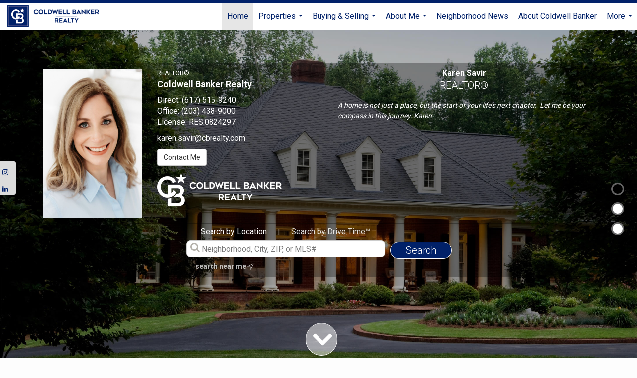

--- FILE ---
content_type: text/html;charset=UTF-8
request_url: https://karensavirhomes.com/services/get-widget/?currency=USD&partialName=%20Featured%20Properties&class=featuredproperties&folder=featuredproperties&admin=0&options%5Bimagewidth%5D=437&options%5Bimageheight%5D=292&options%5Bshowarrows%5D=always&options%5Bcolumns%5D=2&options%5Brows%5D=2&options%5Bhidebuffer%5D=10&options%5Basync%5D=true&status=partial&name=0&data%5Btitle%5D=Featured%20Properties&data%5Blist%5D=307664&data%5Bnumblocks%5D=20
body_size: 17692
content:
<div class="featuredProperties">
<h3>Featured Properties</h3>
<div id="featuredproperties-0-featuredproperties" data-rows="2" data-cols="2" data-limit="20" class="featuredproperties responsive"><div class="sliderblocks"><div class="flexsliderblock featureblock  cols2  sliberblock searchcard sliderblock block block1" ><div data-propcard-listing-id="212854536"><div class="searchcard-listing" data-raw-listing-obj="{&quot;above_grade_finished_area&quot;:1602,&quot;below_grade_finished_area&quot;:1100,&quot;living_area&quot;:1602,&quot;building_area&quot;:2702,&quot;broker_contact_attribution&quot;:&quot;(203) 241-9444&quot;,&quot;above_grade_unfinished_area&quot;:null,&quot;below_grade_unfinished_area&quot;:null,&quot;buyer_commission_type&quot;:null,&quot;buyer_commission_value&quot;:null,&quot;mls_listing_url&quot;:null,&quot;vendor_last_modified_date&quot;:&quot;2025-12-31T07:02:43.000-08:00&quot;,&quot;listingofficephonenumber&quot;:&quot;(203) 438-9000&quot;,&quot;on_market&quot;:true,&quot;view&quot;:true,&quot;company&quot;:&quot;Coldwell Banker Realty&quot;,&quot;agentname&quot;:&quot;Barbara Baughman&quot;,&quot;agentemail&quot;:null,&quot;co_agent_uuid&quot;:&quot;bc8579f2-2a52-4aed-a881-b4e9d429a584&quot;,&quot;co_agent_userid&quot;:13931872,&quot;officename&quot;:&quot;Coldwell Banker Realty&quot;,&quot;agent_uuid&quot;:&quot;b4d814d3-0961-4e26-97a9-db0b1c3e8b14&quot;,&quot;openhouse_details&quot;:[],&quot;selling_agent_uuid&quot;:null,&quot;gallery&quot;:false,&quot;listingid&quot;:212854536,&quot;title&quot;:&quot;Candlewood Shores Area Single Family Home&quot;,&quot;display_sqft&quot;:&quot;1,602&quot;,&quot;display_price&quot;:&quot;$1,200,000&quot;,&quot;price&quot;:1200000,&quot;image&quot;:[{&quot;full_url&quot;:&quot;https:\/\/i15.moxi.onl\/img-pr-002128\/smt\/607ee7cee9af47e105ec115e63c2282a3aaa57c6\/0_4_full.jpg&quot;,&quot;small_url&quot;:&quot;https:\/\/i15.moxi.onl\/img-pr-002128\/smt\/607ee7cee9af47e105ec115e63c2282a3aaa57c6\/0_4_small.jpg&quot;,&quot;gallery_url&quot;:&quot;https:\/\/i15.moxi.onl\/img-pr-002128\/smt\/607ee7cee9af47e105ec115e63c2282a3aaa57c6\/0_4_gallery.jpg&quot;,&quot;thumb_url&quot;:&quot;https:\/\/i15.moxi.onl\/img-pr-002128\/smt\/607ee7cee9af47e105ec115e63c2282a3aaa57c6\/0_4_thumb.jpg&quot;,&quot;raw_url&quot;:&quot;https:\/\/i15.moxi.onl\/img-pr-002128\/smt\/607ee7cee9af47e105ec115e63c2282a3aaa57c6\/0_4_raw.jpg&quot;,&quot;main_image&quot;:false,&quot;title&quot;:&quot;&quot;,&quot;height&quot;:2048,&quot;width&quot;:3072,&quot;has_gallery&quot;:false,&quot;embedded&quot;:&quot;&quot;,&quot;special_thumb_url&quot;:null,&quot;mime_type&quot;:&quot;image\/jpeg&quot;,&quot;caption&quot;:&quot;&quot;,&quot;description&quot;:&quot;&quot;}],&quot;location&quot;:{&quot;country_code&quot;:&quot;US&quot;,&quot;zip&quot;:&quot;06804&quot;,&quot;address&quot;:&quot;44 North Lake Shore Drive&quot;,&quot;latitude&quot;:&quot;41.4799702&quot;,&quot;longitude&quot;:&quot;-73.4364598&quot;,&quot;state&quot;:&quot;CT&quot;,&quot;city&quot;:&quot;Brookfield&quot;,&quot;address2&quot;:null,&quot;county&quot;:&quot;Western Connecticut Planning Region&quot;},&quot;agent&quot;:{&quot;office_phone&quot;:&quot;(203) 438-9000&quot;,&quot;mlsid&quot;:263,&quot;pager&quot;:null,&quot;name&quot;:&quot;Barbara Baughman&quot;,&quot;title&quot;:&quot;Sales Associate&quot;,&quot;firstname&quot;:&quot;Barbara&quot;,&quot;nickname&quot;:null,&quot;accredidations&quot;:&quot;SRES&quot;,&quot;url&quot;:&quot;https:\/\/listandbuyteam.com&quot;,&quot;uuid&quot;:&quot;4fb2034d-3cab-4cd5-beae-29a24fc0039c&quot;,&quot;mainphone&quot;:&quot;(203) 241-9444&quot;,&quot;fax&quot;:null,&quot;lastname&quot;:&quot;Baughman&quot;,&quot;cellphone&quot;:&quot;(203) 241-9444&quot;,&quot;porch_opt_in&quot;:true,&quot;mls_agentid&quot;:&quot;BAUGHMANB&quot;,&quot;url_slug&quot;:&quot;barbara-baughman&quot;,&quot;image&quot;:[{&quot;caption&quot;:&quot;&quot;,&quot;full_url&quot;:&quot;https:\/\/i14.moxi.onl\/img-pr\/a\/4fb2034d-3cab-4cd5-beae-29a24fc0039c\/0_3_full.jpg&quot;,&quot;gallery_url&quot;:&quot;https:\/\/i14.moxi.onl\/img-pr\/a\/4fb2034d-3cab-4cd5-beae-29a24fc0039c\/0_3_gallery.jpg&quot;,&quot;thumb_url&quot;:&quot;https:\/\/i14.moxi.onl\/img-pr\/a\/4fb2034d-3cab-4cd5-beae-29a24fc0039c\/0_3_thumb.jpg&quot;,&quot;small_url&quot;:&quot;https:\/\/i14.moxi.onl\/img-pr\/a\/4fb2034d-3cab-4cd5-beae-29a24fc0039c\/0_3_small.jpg&quot;,&quot;raw_url&quot;:&quot;https:\/\/i14.moxi.onl\/img-pr\/a\/4fb2034d-3cab-4cd5-beae-29a24fc0039c\/0_3_raw.jpg&quot;,&quot;title&quot;:&quot;&quot;,&quot;height&quot;:1024,&quot;width&quot;:682,&quot;mime_type&quot;:&quot;image\/jpeg&quot;,&quot;description&quot;:&quot;&quot;}],&quot;license&quot;:&quot;0809229 CT&quot;,&quot;phone&quot;:&quot;(203) 241-9444&quot;,&quot;email&quot;:&quot;barbara.baughman@cbrealty.com&quot;},&quot;comments&quot;:&quot;A rare opportunity to own a slice of paradise on the water! This lakeside gem enjoys BREATHTAKING Lake front views, 2 Docks, a massive yard, and LUSH GREENERY from top to bottom; with a HOP, SKIP and a JUMP into Candlewood Lake! Whether you're looking to renovate, rebuild, or start fresh; this is a rare opportunity to let your imagination soar on this unparalled location on Candlewood Lake! Plenty of parking, and close to EVERYTHING!&quot;,&quot;url_slug&quot;:&quot;\/CT\/Brookfield\/44-North-Lake-Shore-Drive-06804\/212854536&quot;,&quot;list_price&quot;:1200000,&quot;sold_price&quot;:null,&quot;price_minimum&quot;:null,&quot;price_maximum&quot;:null,&quot;bedrooms&quot;:4,&quot;bathrooms&quot;:2,&quot;bathroom_details&quot;:{&quot;full_baths&quot;:2,&quot;half_baths&quot;:0,&quot;partial_baths&quot;:null,&quot;three_quarter_baths&quot;:null,&quot;one_quarter_baths&quot;:null,&quot;total_bathrooms&quot;:2,&quot;bathrooms_display&quot;:2},&quot;hm_attributes&quot;:0,&quot;mls&quot;:&quot;SMART MLS&quot;,&quot;mlsid&quot;:263,&quot;mlsnumber&quot;:&quot;24106000&quot;,&quot;alt_mlsnumber&quot;:null,&quot;mls_area&quot;:null,&quot;status_name_for_view&quot;:&quot;Pending&quot;,&quot;sold_date&quot;:null,&quot;status_date&quot;:&quot;12\/19\/2025&quot;,&quot;property_type&quot;:&quot;Residential&quot;,&quot;property_type_id&quot;:1,&quot;listing_office&quot;:&quot;Coldwell Banker Realty&quot;,&quot;year_build&quot;:1962,&quot;created_date&quot;:&quot;07\/02\/2025&quot;,&quot;listed_date&quot;:&quot;07\/01\/2025&quot;,&quot;sqr_footage&quot;:1602,&quot;sqr_foot_min&quot;:null,&quot;sqr_foot_max&quot;:null,&quot;lot_sqr_footage&quot;:9583,&quot;acreage&quot;:0.22,&quot;days_on_market&quot;:210,&quot;openhouse&quot;:false,&quot;legacy_listingid&quot;:null,&quot;favorite&quot;:false,&quot;favoriteid&quot;:null,&quot;do_not_show&quot;:false,&quot;user_rating&quot;:null,&quot;cumulative_days_on_market&quot;:199,&quot;garage_spaces&quot;:1,&quot;premier&quot;:false,&quot;w_collection&quot;:false,&quot;modern&quot;:false,&quot;single&quot;:false,&quot;new_construction&quot;:false,&quot;builder_id&quot;:null,&quot;builder_logo_url&quot;:null,&quot;virtual_tour_url&quot;:null,&quot;builder_name&quot;:null,&quot;agent_updated_date&quot;:null,&quot;agent_created&quot;:false,&quot;display_address&quot;:true,&quot;mls_listing_agentname&quot;:&quot;Barbara Baughman&quot;,&quot;mls_listing_officename&quot;:&quot;Coldwell Banker Realty&quot;,&quot;cs_comments&quot;:null,&quot;cs_activation_date&quot;:null,&quot;currency&quot;:&quot;USD&quot;,&quot;credit&quot;:&quot;SMART MLS \/ Coldwell Banker Realty \/ Barbara Baughman&quot;,&quot;automatedvaluation&quot;:false,&quot;mlslogourl_small&quot;:null,&quot;mlslogourl_large&quot;:null,&quot;mlslinkurl&quot;:null,&quot;mlsdomainurl&quot;:null,&quot;is_company_listing&quot;:true,&quot;company_uuid&quot;:4230400,&quot;has_waterfront&quot;:true,&quot;short_sale&quot;:false,&quot;bank_owned&quot;:false,&quot;disclaimer_required&quot;:true,&quot;full_disclaimer_required&quot;:false,&quot;broker_attribution_required&quot;:true,&quot;global_disclosure_required&quot;:false,&quot;results_disclaimer_required&quot;:false,&quot;data_last_updated&quot;:&quot;2026-01-28T10:34:00.000-08:00&quot;,&quot;images_last_updated&quot;:&quot;12\/19\/2025&quot;,&quot;primaryagentcompanyid&quot;:3771,&quot;primarysellingagentcompanyid&quot;:-1,&quot;primarysellingagentuserid&quot;:-1,&quot;selling_office_commission&quot;:null,&quot;destinations&quot;:false,&quot;pstatus_id&quot;:2,&quot;base_status_id&quot;:93,&quot;listing_agentname&quot;:&quot;Barbara Baughman&quot;,&quot;selling_agentname&quot;:&quot;&quot;,&quot;selling_agent_office_name&quot;:&quot;&quot;,&quot;mls_non_restricted_sold_display&quot;:false,&quot;subdivision&quot;:null,&quot;dom_available&quot;:true,&quot;nn_attribution_required&quot;:true,&quot;status&quot;:&quot;Pending&quot;,&quot;days_on_market_label&quot;:&quot;Days on Market&quot;,&quot;display_sold_mlsnumber&quot;:false,&quot;lot_dimensions&quot;:null,&quot;senior_community&quot;:null,&quot;approx_living_area&quot;:1602,&quot;pool&quot;:false,&quot;show_brokerage&quot;:false,&quot;vestimate&quot;:null,&quot;listing_categories&quot;:[&quot;luxury-ehd2&quot;],&quot;mls_currency&quot;:&quot;USD&quot;,&quot;mls_vow_enabled&quot;:false,&quot;originating_source_mlsid&quot;:null}"></div></div><div data-propcard-listing-id="217844794"><div class="searchcard-listing" data-raw-listing-obj="{&quot;above_grade_finished_area&quot;:3797,&quot;below_grade_finished_area&quot;:null,&quot;living_area&quot;:null,&quot;building_area&quot;:3797,&quot;broker_contact_attribution&quot;:&quot;(203) 244-2277&quot;,&quot;above_grade_unfinished_area&quot;:null,&quot;below_grade_unfinished_area&quot;:null,&quot;buyer_commission_type&quot;:null,&quot;buyer_commission_value&quot;:null,&quot;mls_listing_url&quot;:null,&quot;vendor_last_modified_date&quot;:&quot;2025-12-21T16:40:15.000-08:00&quot;,&quot;listingofficephonenumber&quot;:&quot;(203) 438-9000&quot;,&quot;on_market&quot;:true,&quot;view&quot;:false,&quot;company&quot;:&quot;Coldwell Banker Realty&quot;,&quot;agentname&quot;:&quot;Tim Dent&quot;,&quot;agentemail&quot;:null,&quot;co_agent_uuid&quot;:null,&quot;co_agent_userid&quot;:-1,&quot;officename&quot;:&quot;Coldwell Banker Realty&quot;,&quot;agent_uuid&quot;:&quot;05894157-6eb4-4512-97de-84c928f13f69&quot;,&quot;openhouse_details&quot;:[],&quot;selling_agent_uuid&quot;:null,&quot;gallery&quot;:false,&quot;listingid&quot;:217844794,&quot;title&quot;:&quot;South Ridgefield Area Multi-Family Home&quot;,&quot;display_sqft&quot;:&quot;3,797&quot;,&quot;display_price&quot;:&quot;$1,059,000&quot;,&quot;price&quot;:1059000,&quot;image&quot;:[{&quot;full_url&quot;:&quot;https:\/\/i10.moxi.onl\/img-pr-002178\/smt\/3db7372001e712935f6c1866aecae430b0d61200\/0_2_full.jpg&quot;,&quot;small_url&quot;:&quot;https:\/\/i10.moxi.onl\/img-pr-002178\/smt\/3db7372001e712935f6c1866aecae430b0d61200\/0_2_small.jpg&quot;,&quot;gallery_url&quot;:&quot;https:\/\/i10.moxi.onl\/img-pr-002178\/smt\/3db7372001e712935f6c1866aecae430b0d61200\/0_2_gallery.jpg&quot;,&quot;thumb_url&quot;:&quot;https:\/\/i10.moxi.onl\/img-pr-002178\/smt\/3db7372001e712935f6c1866aecae430b0d61200\/0_2_thumb.jpg&quot;,&quot;raw_url&quot;:&quot;https:\/\/i10.moxi.onl\/img-pr-002178\/smt\/3db7372001e712935f6c1866aecae430b0d61200\/0_2_raw.jpg&quot;,&quot;main_image&quot;:false,&quot;title&quot;:&quot;&quot;,&quot;height&quot;:2304,&quot;width&quot;:3072,&quot;has_gallery&quot;:false,&quot;embedded&quot;:&quot;&quot;,&quot;special_thumb_url&quot;:null,&quot;mime_type&quot;:&quot;image\/jpeg&quot;,&quot;caption&quot;:&quot;&quot;,&quot;description&quot;:&quot;&quot;}],&quot;location&quot;:{&quot;country_code&quot;:&quot;US&quot;,&quot;zip&quot;:&quot;06877&quot;,&quot;address&quot;:&quot;35 Ramapoo Road&quot;,&quot;latitude&quot;:&quot;41.2863364&quot;,&quot;longitude&quot;:&quot;-73.5060908&quot;,&quot;state&quot;:&quot;CT&quot;,&quot;city&quot;:&quot;Ridgefield&quot;,&quot;address2&quot;:null,&quot;county&quot;:&quot;Western Connecticut Planning Region&quot;},&quot;agent&quot;:{&quot;office_phone&quot;:&quot;(203) 438-9000&quot;,&quot;mlsid&quot;:263,&quot;pager&quot;:null,&quot;name&quot;:&quot;Tim Dent&quot;,&quot;title&quot;:&quot;Sales Associate&quot;,&quot;firstname&quot;:&quot;Tim&quot;,&quot;nickname&quot;:null,&quot;accredidations&quot;:&quot;LPS&quot;,&quot;url&quot;:&quot;http:\/\/www.timdentteam.com&quot;,&quot;uuid&quot;:&quot;05894157-6eb4-4512-97de-84c928f13f69&quot;,&quot;mainphone&quot;:&quot;(203) 470-5605&quot;,&quot;fax&quot;:null,&quot;lastname&quot;:&quot;Dent&quot;,&quot;cellphone&quot;:&quot;(203) 470-5605&quot;,&quot;porch_opt_in&quot;:true,&quot;mls_agentid&quot;:&quot;JDENT&quot;,&quot;url_slug&quot;:&quot;tim-dent&quot;,&quot;image&quot;:[{&quot;caption&quot;:&quot;&quot;,&quot;full_url&quot;:&quot;https:\/\/i3.moxi.onl\/img-pr\/a\/05894157-6eb4-4512-97de-84c928f13f69\/0_2_full.jpg&quot;,&quot;gallery_url&quot;:&quot;https:\/\/i3.moxi.onl\/img-pr\/a\/05894157-6eb4-4512-97de-84c928f13f69\/0_2_gallery.jpg&quot;,&quot;thumb_url&quot;:&quot;https:\/\/i3.moxi.onl\/img-pr\/a\/05894157-6eb4-4512-97de-84c928f13f69\/0_2_thumb.jpg&quot;,&quot;small_url&quot;:&quot;https:\/\/i3.moxi.onl\/img-pr\/a\/05894157-6eb4-4512-97de-84c928f13f69\/0_2_small.jpg&quot;,&quot;raw_url&quot;:&quot;https:\/\/i3.moxi.onl\/img-pr\/a\/05894157-6eb4-4512-97de-84c928f13f69\/0_2_raw.jpg&quot;,&quot;title&quot;:&quot;&quot;,&quot;height&quot;:2226,&quot;width&quot;:1484,&quot;mime_type&quot;:&quot;image\/jpeg&quot;,&quot;description&quot;:&quot;&quot;}],&quot;license&quot;:&quot;0751280 CT&quot;,&quot;phone&quot;:&quot;(203) 470-5605&quot;,&quot;email&quot;:&quot;tim.dent@coldwellbankermoves.com&quot;},&quot;comments&quot;:&quot;Unique two-family home in the heart of Ridgefield! Whether you're an investor seeking reliable income, a home owner looking to offset expenses, or someone looking to create a multi generational living space, this property has it all. This well-maintained home sits proudly on a desirable corner lot just steps from all the amenities of town living. The front unit offers a spacious, light-filled kitchen with a center island for casual seating, an open living\/dining area, and a cozy family room. Upstairs are three large bedrooms and a full bath. This unit includes a front porch and a separate laundry room. The rear unit, with a private entrance, has newly refinished hardwood floors, a large eat-in kitchen and a dining\/living room combination. Upstairs, there are three bedrooms, a full bath, and a fourth bedroom that can double as a home office. Both units are equipped with their own washer &amp; dryer, have separate electric service, and individual oil tanks for efficiency. The rooms are large and both sides have lots of light and windows. The attic and cellar span the full size of the house and are full height. Town water and sewer! Discover the possibilities this home has to offer including converting it to a spectacular, in town, single family home!&quot;,&quot;url_slug&quot;:&quot;\/CT\/Ridgefield\/35-Ramapoo-Road-06877\/217844794&quot;,&quot;list_price&quot;:1059000,&quot;sold_price&quot;:null,&quot;price_minimum&quot;:null,&quot;price_maximum&quot;:null,&quot;bedrooms&quot;:7,&quot;bathrooms&quot;:2,&quot;bathroom_details&quot;:{&quot;full_baths&quot;:2,&quot;half_baths&quot;:0,&quot;partial_baths&quot;:null,&quot;three_quarter_baths&quot;:null,&quot;one_quarter_baths&quot;:null,&quot;total_bathrooms&quot;:2,&quot;bathrooms_display&quot;:2},&quot;hm_attributes&quot;:0,&quot;mls&quot;:&quot;SMART MLS&quot;,&quot;mlsid&quot;:263,&quot;mlsnumber&quot;:&quot;24126730&quot;,&quot;alt_mlsnumber&quot;:null,&quot;mls_area&quot;:null,&quot;status_name_for_view&quot;:&quot;Active&quot;,&quot;sold_date&quot;:null,&quot;status_date&quot;:&quot;11\/24\/2025&quot;,&quot;property_type&quot;:&quot;Multifamily&quot;,&quot;property_type_id&quot;:7,&quot;listing_office&quot;:&quot;Coldwell Banker Realty&quot;,&quot;year_build&quot;:1890,&quot;created_date&quot;:&quot;10\/07\/2025&quot;,&quot;listed_date&quot;:&quot;10\/07\/2025&quot;,&quot;sqr_footage&quot;:3797,&quot;sqr_foot_min&quot;:null,&quot;sqr_foot_max&quot;:null,&quot;lot_sqr_footage&quot;:14810,&quot;acreage&quot;:0.34,&quot;days_on_market&quot;:113,&quot;openhouse&quot;:false,&quot;legacy_listingid&quot;:null,&quot;favorite&quot;:false,&quot;favoriteid&quot;:null,&quot;do_not_show&quot;:false,&quot;user_rating&quot;:null,&quot;cumulative_days_on_market&quot;:111,&quot;garage_spaces&quot;:null,&quot;premier&quot;:false,&quot;w_collection&quot;:false,&quot;modern&quot;:false,&quot;single&quot;:false,&quot;new_construction&quot;:false,&quot;builder_id&quot;:null,&quot;builder_logo_url&quot;:null,&quot;virtual_tour_url&quot;:null,&quot;builder_name&quot;:null,&quot;agent_updated_date&quot;:null,&quot;agent_created&quot;:false,&quot;display_address&quot;:true,&quot;mls_listing_agentname&quot;:&quot;Tim Dent&quot;,&quot;mls_listing_officename&quot;:&quot;Coldwell Banker Realty&quot;,&quot;cs_comments&quot;:null,&quot;cs_activation_date&quot;:null,&quot;currency&quot;:&quot;USD&quot;,&quot;credit&quot;:&quot;SMART MLS \/ Coldwell Banker Realty \/ Tim Dent&quot;,&quot;automatedvaluation&quot;:false,&quot;mlslogourl_small&quot;:null,&quot;mlslogourl_large&quot;:null,&quot;mlslinkurl&quot;:null,&quot;mlsdomainurl&quot;:null,&quot;is_company_listing&quot;:true,&quot;company_uuid&quot;:4230400,&quot;has_waterfront&quot;:false,&quot;short_sale&quot;:false,&quot;bank_owned&quot;:false,&quot;disclaimer_required&quot;:true,&quot;full_disclaimer_required&quot;:false,&quot;broker_attribution_required&quot;:true,&quot;global_disclosure_required&quot;:false,&quot;results_disclaimer_required&quot;:false,&quot;data_last_updated&quot;:&quot;2026-01-28T10:34:00.000-08:00&quot;,&quot;images_last_updated&quot;:&quot;11\/24\/2025&quot;,&quot;primaryagentcompanyid&quot;:3771,&quot;primarysellingagentcompanyid&quot;:-1,&quot;primarysellingagentuserid&quot;:-1,&quot;selling_office_commission&quot;:null,&quot;destinations&quot;:false,&quot;pstatus_id&quot;:1,&quot;base_status_id&quot;:10,&quot;listing_agentname&quot;:&quot;Tim Dent&quot;,&quot;selling_agentname&quot;:&quot;&quot;,&quot;selling_agent_office_name&quot;:&quot;&quot;,&quot;mls_non_restricted_sold_display&quot;:false,&quot;subdivision&quot;:null,&quot;dom_available&quot;:true,&quot;nn_attribution_required&quot;:true,&quot;status&quot;:&quot;Active&quot;,&quot;days_on_market_label&quot;:&quot;Days on Market&quot;,&quot;display_sold_mlsnumber&quot;:false,&quot;lot_dimensions&quot;:null,&quot;senior_community&quot;:null,&quot;approx_living_area&quot;:null,&quot;pool&quot;:false,&quot;show_brokerage&quot;:false,&quot;vestimate&quot;:null,&quot;listing_categories&quot;:[],&quot;mls_currency&quot;:&quot;USD&quot;,&quot;mls_vow_enabled&quot;:false,&quot;originating_source_mlsid&quot;:null}"></div></div><div data-propcard-listing-id="221779920"><div class="searchcard-listing" data-raw-listing-obj="{&quot;above_grade_finished_area&quot;:3534,&quot;below_grade_finished_area&quot;:null,&quot;living_area&quot;:3534,&quot;building_area&quot;:3534,&quot;broker_contact_attribution&quot;:&quot;(203) 788-9400&quot;,&quot;above_grade_unfinished_area&quot;:null,&quot;below_grade_unfinished_area&quot;:null,&quot;buyer_commission_type&quot;:null,&quot;buyer_commission_value&quot;:null,&quot;mls_listing_url&quot;:null,&quot;vendor_last_modified_date&quot;:&quot;2026-01-22T16:49:18.000-08:00&quot;,&quot;listingofficephonenumber&quot;:&quot;(203) 438-9000&quot;,&quot;on_market&quot;:true,&quot;view&quot;:true,&quot;company&quot;:&quot;Coldwell Banker Realty&quot;,&quot;agentname&quot;:&quot;Jefferson Guthrie&quot;,&quot;agentemail&quot;:null,&quot;co_agent_uuid&quot;:null,&quot;co_agent_userid&quot;:-1,&quot;officename&quot;:&quot;Coldwell Banker Realty&quot;,&quot;agent_uuid&quot;:&quot;b4d814d3-0961-4e26-97a9-db0b1c3e8b14&quot;,&quot;openhouse_details&quot;:[],&quot;selling_agent_uuid&quot;:null,&quot;gallery&quot;:false,&quot;listingid&quot;:221779920,&quot;title&quot;:&quot;North Ridgefield Area Single Family Home&quot;,&quot;display_sqft&quot;:&quot;3,534&quot;,&quot;display_price&quot;:&quot;$939,000&quot;,&quot;price&quot;:939000,&quot;image&quot;:[{&quot;full_url&quot;:&quot;https:\/\/i2.moxi.onl\/img-pr-002217\/smt\/c1c30de1eab627a6a0200f44f59c291356ae93e3\/0_3_full.jpg&quot;,&quot;small_url&quot;:&quot;https:\/\/i2.moxi.onl\/img-pr-002217\/smt\/c1c30de1eab627a6a0200f44f59c291356ae93e3\/0_3_small.jpg&quot;,&quot;gallery_url&quot;:&quot;https:\/\/i2.moxi.onl\/img-pr-002217\/smt\/c1c30de1eab627a6a0200f44f59c291356ae93e3\/0_3_gallery.jpg&quot;,&quot;thumb_url&quot;:&quot;https:\/\/i2.moxi.onl\/img-pr-002217\/smt\/c1c30de1eab627a6a0200f44f59c291356ae93e3\/0_3_thumb.jpg&quot;,&quot;raw_url&quot;:&quot;https:\/\/i2.moxi.onl\/img-pr-002217\/smt\/c1c30de1eab627a6a0200f44f59c291356ae93e3\/0_3_raw.jpg&quot;,&quot;main_image&quot;:false,&quot;title&quot;:&quot;&quot;,&quot;height&quot;:2048,&quot;width&quot;:3072,&quot;has_gallery&quot;:false,&quot;embedded&quot;:&quot;&quot;,&quot;special_thumb_url&quot;:null,&quot;mime_type&quot;:&quot;image\/jpeg&quot;,&quot;caption&quot;:&quot;&quot;,&quot;description&quot;:&quot;&quot;}],&quot;location&quot;:{&quot;country_code&quot;:&quot;US&quot;,&quot;zip&quot;:&quot;06877&quot;,&quot;address&quot;:&quot;355 North Street&quot;,&quot;latitude&quot;:&quot;41.3128135&quot;,&quot;longitude&quot;:&quot;-73.5044&quot;,&quot;state&quot;:&quot;CT&quot;,&quot;city&quot;:&quot;Ridgefield&quot;,&quot;address2&quot;:null,&quot;county&quot;:&quot;Western Connecticut Planning Region&quot;},&quot;agent&quot;:{&quot;office_phone&quot;:&quot;(203) 438-9000&quot;,&quot;mlsid&quot;:263,&quot;pager&quot;:null,&quot;name&quot;:&quot;Jefferson Guthrie&quot;,&quot;title&quot;:&quot;Sales Associate&quot;,&quot;firstname&quot;:&quot;Jefferson&quot;,&quot;nickname&quot;:null,&quot;accredidations&quot;:null,&quot;url&quot;:&quot;https:\/\/jeffersonguthrie.com&quot;,&quot;uuid&quot;:&quot;2ccee29f-55ba-4eea-8d7d-95b2e7c14e91&quot;,&quot;mainphone&quot;:&quot;(203) 788-9400&quot;,&quot;fax&quot;:null,&quot;lastname&quot;:&quot;Guthrie&quot;,&quot;cellphone&quot;:&quot;(203) 788-9400&quot;,&quot;porch_opt_in&quot;:true,&quot;mls_agentid&quot;:&quot;6206&quot;,&quot;url_slug&quot;:&quot;jefferson-guthrie&quot;,&quot;image&quot;:[{&quot;caption&quot;:&quot;&quot;,&quot;full_url&quot;:&quot;https:\/\/i16.moxi.onl\/img-pr\/a\/2ccee29f-55ba-4eea-8d7d-95b2e7c14e91\/0_7_full.jpg&quot;,&quot;gallery_url&quot;:&quot;https:\/\/i16.moxi.onl\/img-pr\/a\/2ccee29f-55ba-4eea-8d7d-95b2e7c14e91\/0_7_gallery.jpg&quot;,&quot;thumb_url&quot;:&quot;https:\/\/i16.moxi.onl\/img-pr\/a\/2ccee29f-55ba-4eea-8d7d-95b2e7c14e91\/0_7_thumb.jpg&quot;,&quot;small_url&quot;:&quot;https:\/\/i16.moxi.onl\/img-pr\/a\/2ccee29f-55ba-4eea-8d7d-95b2e7c14e91\/0_7_small.jpg&quot;,&quot;raw_url&quot;:&quot;https:\/\/i16.moxi.onl\/img-pr\/a\/2ccee29f-55ba-4eea-8d7d-95b2e7c14e91\/0_7_raw.jpg&quot;,&quot;title&quot;:&quot;&quot;,&quot;height&quot;:592,&quot;width&quot;:394,&quot;mime_type&quot;:&quot;image\/jpeg&quot;,&quot;description&quot;:&quot;&quot;}],&quot;license&quot;:&quot;0767063 CT&quot;,&quot;phone&quot;:&quot;(203) 788-9400&quot;,&quot;email&quot;:&quot;jefferson.guthrie@coldwellbankermoves.com&quot;},&quot;comments&quot;:&quot;HIGHEST AND BEST BY TUESDAY AT 5pm An Iconic Carriage Barn Conversion like this seldom comes on the market. This is only the second owner since the original Carriage Barn was thoughtfully converted, preserving the distinctive architecture of the early 1900s while reimagining the space in 1977 Step inside the light-filled, two-story foyer with soaring 21-foot beamed ceilings and a charming balcony. The gracious family room, anchored by a wood-burning fireplace, showcases panoramic views of the grounds and opens to an expansive deck complete with a fieldstone BBQ. The kitchen flows seamlessly into the dining and family rooms, featuring a clever pass-through for effortless entertaining. The front-to-back living room provides generous space for gatherings. Upstairs, the primary suite sets the tone with a cozy fireplace, a large walk-in closet, private bath, and a stylish study nook tucked into an alcove. Step out onto the private deck to savor western views and breathtaking sunsets. Three additional bedrooms and a full bath complete the second floor. Nestled on 3 lush acres abutting deeded conservation land, this property guarantees privacy and includes a detached three-car garage. A true retreat-your own piece of Shangri-La j. Set well back from the road, this residence offers the perfect blend of privacy and convenience-just minutes from the village, shopping, and fine dining.&quot;,&quot;url_slug&quot;:&quot;\/CT\/Ridgefield\/355-North-Street-06877\/221779920&quot;,&quot;list_price&quot;:939000,&quot;sold_price&quot;:null,&quot;price_minimum&quot;:null,&quot;price_maximum&quot;:null,&quot;bedrooms&quot;:4,&quot;bathrooms&quot;:3.1,&quot;bathroom_details&quot;:{&quot;full_baths&quot;:3,&quot;half_baths&quot;:1,&quot;partial_baths&quot;:null,&quot;three_quarter_baths&quot;:null,&quot;one_quarter_baths&quot;:null,&quot;total_bathrooms&quot;:4,&quot;bathrooms_display&quot;:4},&quot;hm_attributes&quot;:0,&quot;mls&quot;:&quot;SMART MLS&quot;,&quot;mlsid&quot;:263,&quot;mlsnumber&quot;:&quot;24147545&quot;,&quot;alt_mlsnumber&quot;:null,&quot;mls_area&quot;:null,&quot;status_name_for_view&quot;:&quot;Pending&quot;,&quot;sold_date&quot;:null,&quot;status_date&quot;:&quot;01\/23\/2026&quot;,&quot;property_type&quot;:&quot;Residential&quot;,&quot;property_type_id&quot;:1,&quot;listing_office&quot;:&quot;Coldwell Banker Realty&quot;,&quot;year_build&quot;:1900,&quot;created_date&quot;:&quot;01\/12\/2026&quot;,&quot;listed_date&quot;:&quot;01\/12\/2026&quot;,&quot;sqr_footage&quot;:3534,&quot;sqr_foot_min&quot;:null,&quot;sqr_foot_max&quot;:null,&quot;lot_sqr_footage&quot;:131551,&quot;acreage&quot;:3.02,&quot;days_on_market&quot;:16,&quot;openhouse&quot;:false,&quot;legacy_listingid&quot;:null,&quot;favorite&quot;:false,&quot;favoriteid&quot;:null,&quot;do_not_show&quot;:false,&quot;user_rating&quot;:null,&quot;cumulative_days_on_market&quot;:13,&quot;garage_spaces&quot;:3,&quot;premier&quot;:false,&quot;w_collection&quot;:false,&quot;modern&quot;:false,&quot;single&quot;:false,&quot;new_construction&quot;:false,&quot;builder_id&quot;:null,&quot;builder_logo_url&quot;:null,&quot;virtual_tour_url&quot;:null,&quot;builder_name&quot;:null,&quot;agent_updated_date&quot;:null,&quot;agent_created&quot;:false,&quot;display_address&quot;:true,&quot;mls_listing_agentname&quot;:&quot;Jefferson Guthrie&quot;,&quot;mls_listing_officename&quot;:&quot;Coldwell Banker Realty&quot;,&quot;cs_comments&quot;:null,&quot;cs_activation_date&quot;:null,&quot;currency&quot;:&quot;USD&quot;,&quot;credit&quot;:&quot;SMART MLS \/ Coldwell Banker Realty \/ Jefferson Guthrie&quot;,&quot;automatedvaluation&quot;:false,&quot;mlslogourl_small&quot;:null,&quot;mlslogourl_large&quot;:null,&quot;mlslinkurl&quot;:null,&quot;mlsdomainurl&quot;:null,&quot;is_company_listing&quot;:true,&quot;company_uuid&quot;:4230400,&quot;has_waterfront&quot;:true,&quot;short_sale&quot;:false,&quot;bank_owned&quot;:false,&quot;disclaimer_required&quot;:true,&quot;full_disclaimer_required&quot;:false,&quot;broker_attribution_required&quot;:true,&quot;global_disclosure_required&quot;:false,&quot;results_disclaimer_required&quot;:false,&quot;data_last_updated&quot;:&quot;2026-01-28T10:34:00.000-08:00&quot;,&quot;images_last_updated&quot;:&quot;01\/23\/2026&quot;,&quot;primaryagentcompanyid&quot;:3771,&quot;primarysellingagentcompanyid&quot;:-1,&quot;primarysellingagentuserid&quot;:-1,&quot;selling_office_commission&quot;:null,&quot;destinations&quot;:false,&quot;pstatus_id&quot;:2,&quot;base_status_id&quot;:93,&quot;listing_agentname&quot;:&quot;Jefferson Guthrie&quot;,&quot;selling_agentname&quot;:&quot;&quot;,&quot;selling_agent_office_name&quot;:&quot;&quot;,&quot;mls_non_restricted_sold_display&quot;:false,&quot;subdivision&quot;:null,&quot;dom_available&quot;:true,&quot;nn_attribution_required&quot;:true,&quot;status&quot;:&quot;Pending&quot;,&quot;days_on_market_label&quot;:&quot;Days on Market&quot;,&quot;display_sold_mlsnumber&quot;:false,&quot;lot_dimensions&quot;:null,&quot;senior_community&quot;:null,&quot;approx_living_area&quot;:3534,&quot;pool&quot;:false,&quot;show_brokerage&quot;:false,&quot;vestimate&quot;:null,&quot;listing_categories&quot;:[],&quot;mls_currency&quot;:&quot;USD&quot;,&quot;mls_vow_enabled&quot;:false,&quot;originating_source_mlsid&quot;:null}"></div></div><div data-propcard-listing-id="219836192"><div class="searchcard-listing" data-raw-listing-obj="{&quot;above_grade_finished_area&quot;:3352,&quot;below_grade_finished_area&quot;:1449,&quot;living_area&quot;:3352,&quot;building_area&quot;:4801,&quot;broker_contact_attribution&quot;:&quot;(203) 240-1233&quot;,&quot;above_grade_unfinished_area&quot;:null,&quot;below_grade_unfinished_area&quot;:null,&quot;buyer_commission_type&quot;:null,&quot;buyer_commission_value&quot;:null,&quot;mls_listing_url&quot;:null,&quot;vendor_last_modified_date&quot;:&quot;2026-01-19T09:18:09.000-08:00&quot;,&quot;listingofficephonenumber&quot;:&quot;(203) 438-9000&quot;,&quot;on_market&quot;:true,&quot;view&quot;:false,&quot;company&quot;:&quot;Coldwell Banker Realty&quot;,&quot;agentname&quot;:&quot;Carol Hanlon&quot;,&quot;agentemail&quot;:null,&quot;co_agent_uuid&quot;:null,&quot;co_agent_userid&quot;:-1,&quot;officename&quot;:&quot;Coldwell Banker Realty&quot;,&quot;agent_uuid&quot;:&quot;b4d814d3-0961-4e26-97a9-db0b1c3e8b14&quot;,&quot;openhouse_details&quot;:[],&quot;selling_agent_uuid&quot;:null,&quot;gallery&quot;:false,&quot;listingid&quot;:219836192,&quot;title&quot;:&quot;N\/A Area Single Family Home&quot;,&quot;display_sqft&quot;:&quot;3,352&quot;,&quot;display_price&quot;:&quot;$875,900&quot;,&quot;price&quot;:875900,&quot;image&quot;:[{&quot;full_url&quot;:&quot;https:\/\/i1.moxi.onl\/img-pr-002198\/smt\/dfa6c246269de0d34aca5bc4d42e6774e7c3a0f5\/0_2_full.jpg&quot;,&quot;small_url&quot;:&quot;https:\/\/i1.moxi.onl\/img-pr-002198\/smt\/dfa6c246269de0d34aca5bc4d42e6774e7c3a0f5\/0_2_small.jpg&quot;,&quot;gallery_url&quot;:&quot;https:\/\/i1.moxi.onl\/img-pr-002198\/smt\/dfa6c246269de0d34aca5bc4d42e6774e7c3a0f5\/0_2_gallery.jpg&quot;,&quot;thumb_url&quot;:&quot;https:\/\/i1.moxi.onl\/img-pr-002198\/smt\/dfa6c246269de0d34aca5bc4d42e6774e7c3a0f5\/0_2_thumb.jpg&quot;,&quot;raw_url&quot;:&quot;https:\/\/i1.moxi.onl\/img-pr-002198\/smt\/dfa6c246269de0d34aca5bc4d42e6774e7c3a0f5\/0_2_raw.jpg&quot;,&quot;main_image&quot;:false,&quot;title&quot;:&quot;&quot;,&quot;height&quot;:2304,&quot;width&quot;:3072,&quot;has_gallery&quot;:false,&quot;embedded&quot;:&quot;&quot;,&quot;special_thumb_url&quot;:null,&quot;mime_type&quot;:&quot;image\/jpeg&quot;,&quot;caption&quot;:&quot;&quot;,&quot;description&quot;:&quot;&quot;}],&quot;location&quot;:{&quot;country_code&quot;:&quot;US&quot;,&quot;zip&quot;:&quot;06896&quot;,&quot;address&quot;:&quot;41 Sullivan Drive&quot;,&quot;latitude&quot;:&quot;41.3096971&quot;,&quot;longitude&quot;:&quot;-73.3552807&quot;,&quot;state&quot;:&quot;CT&quot;,&quot;city&quot;:&quot;Redding&quot;,&quot;address2&quot;:null,&quot;county&quot;:&quot;Western Connecticut Planning Region&quot;},&quot;agent&quot;:{&quot;office_phone&quot;:&quot;(203) 438-9000&quot;,&quot;mlsid&quot;:263,&quot;pager&quot;:null,&quot;name&quot;:&quot;Carol Hanlon&quot;,&quot;title&quot;:&quot;Sales Associate&quot;,&quot;firstname&quot;:&quot;Carol&quot;,&quot;nickname&quot;:null,&quot;accredidations&quot;:&quot;CRA,NARE,NAR,LPS,MRP,SHC,CNAS,CNBS,CNHS,CNIS,CNMS,CRRS,LRES,PSCS,USAA,CNRLS&quot;,&quot;url&quot;:&quot;http:\/\/carolhanlonhomes.com&quot;,&quot;uuid&quot;:&quot;d785197b-4b3b-40e4-ae09-e6ab0428e73b&quot;,&quot;mainphone&quot;:&quot;(203) 240-1233&quot;,&quot;fax&quot;:null,&quot;lastname&quot;:&quot;Hanlon&quot;,&quot;cellphone&quot;:&quot;(203) 240-1233&quot;,&quot;porch_opt_in&quot;:true,&quot;mls_agentid&quot;:&quot;K1083&quot;,&quot;url_slug&quot;:&quot;carol-hanlon&quot;,&quot;image&quot;:[{&quot;caption&quot;:&quot;&quot;,&quot;full_url&quot;:&quot;https:\/\/i4.moxi.onl\/img-pr\/a\/d785197b-4b3b-40e4-ae09-e6ab0428e73b\/0_13_full.jpg&quot;,&quot;gallery_url&quot;:&quot;https:\/\/i4.moxi.onl\/img-pr\/a\/d785197b-4b3b-40e4-ae09-e6ab0428e73b\/0_13_gallery.jpg&quot;,&quot;thumb_url&quot;:&quot;https:\/\/i4.moxi.onl\/img-pr\/a\/d785197b-4b3b-40e4-ae09-e6ab0428e73b\/0_13_thumb.jpg&quot;,&quot;small_url&quot;:&quot;https:\/\/i4.moxi.onl\/img-pr\/a\/d785197b-4b3b-40e4-ae09-e6ab0428e73b\/0_13_small.jpg&quot;,&quot;raw_url&quot;:&quot;https:\/\/i4.moxi.onl\/img-pr\/a\/d785197b-4b3b-40e4-ae09-e6ab0428e73b\/0_13_raw.jpg&quot;,&quot;title&quot;:&quot;&quot;,&quot;height&quot;:1728,&quot;width&quot;:1152,&quot;mime_type&quot;:&quot;image\/jpeg&quot;,&quot;description&quot;:&quot;&quot;}],&quot;license&quot;:&quot;0293890 CT&quot;,&quot;phone&quot;:&quot;(203) 240-1233&quot;,&quot;email&quot;:&quot;carol.hanlon@coldwellbankermoves.com&quot;},&quot;comments&quot;:&quot;Nestled on a quiet cul-de-sac, this beautiful home is sited on 2.2 private acres and combines comfort, charm and flexibility. With five bedrooms - including a private nanny or in-law suite- there's room for everyone. The inviting kitchen opens to a generous family room highlighted by a stunning brick fireplace and french doors that lead to a spacious deck overlooking the serene property. A lovely formal dining room provides the perfect setting for special gatherings, while the living room, complete with its own fireplace, adds warmth and charm. The second floor encompasses the primary bedroom with walk in closet and full bath. Three additional bedrooms and full bath complete the second floor. A finished lower level adds even more versatility, featuring a spacious rec room, library or office and guest room plus a full bath-perfect for visitors, work, or play. Enjoy all the charm Redding has to offer and make this special home your own. Convenient to schools, shopping, commuting with Redding train station minutes away. It's time to make it your own home!&quot;,&quot;url_slug&quot;:&quot;\/CT\/Redding\/41-Sullivan-Drive-06896\/219836192&quot;,&quot;list_price&quot;:875900,&quot;sold_price&quot;:null,&quot;price_minimum&quot;:null,&quot;price_maximum&quot;:null,&quot;bedrooms&quot;:5,&quot;bathrooms&quot;:4.1,&quot;bathroom_details&quot;:{&quot;full_baths&quot;:4,&quot;half_baths&quot;:1,&quot;partial_baths&quot;:null,&quot;three_quarter_baths&quot;:null,&quot;one_quarter_baths&quot;:null,&quot;total_bathrooms&quot;:5,&quot;bathrooms_display&quot;:5},&quot;hm_attributes&quot;:0,&quot;mls&quot;:&quot;SMART MLS&quot;,&quot;mlsid&quot;:263,&quot;mlsnumber&quot;:&quot;24128636&quot;,&quot;alt_mlsnumber&quot;:null,&quot;mls_area&quot;:null,&quot;status_name_for_view&quot;:&quot;Pending&quot;,&quot;sold_date&quot;:null,&quot;status_date&quot;:&quot;01\/19\/2026&quot;,&quot;property_type&quot;:&quot;Residential&quot;,&quot;property_type_id&quot;:1,&quot;listing_office&quot;:&quot;Coldwell Banker Realty&quot;,&quot;year_build&quot;:1979,&quot;created_date&quot;:&quot;11\/21\/2025&quot;,&quot;listed_date&quot;:&quot;11\/21\/2025&quot;,&quot;sqr_footage&quot;:3352,&quot;sqr_foot_min&quot;:null,&quot;sqr_foot_max&quot;:null,&quot;lot_sqr_footage&quot;:95832,&quot;acreage&quot;:2.2,&quot;days_on_market&quot;:68,&quot;openhouse&quot;:false,&quot;legacy_listingid&quot;:null,&quot;favorite&quot;:false,&quot;favoriteid&quot;:null,&quot;do_not_show&quot;:false,&quot;user_rating&quot;:null,&quot;cumulative_days_on_market&quot;:68,&quot;garage_spaces&quot;:3,&quot;premier&quot;:false,&quot;w_collection&quot;:false,&quot;modern&quot;:false,&quot;single&quot;:false,&quot;new_construction&quot;:false,&quot;builder_id&quot;:null,&quot;builder_logo_url&quot;:null,&quot;virtual_tour_url&quot;:null,&quot;builder_name&quot;:null,&quot;agent_updated_date&quot;:null,&quot;agent_created&quot;:false,&quot;display_address&quot;:true,&quot;mls_listing_agentname&quot;:&quot;Carol Hanlon&quot;,&quot;mls_listing_officename&quot;:&quot;Coldwell Banker Realty&quot;,&quot;cs_comments&quot;:null,&quot;cs_activation_date&quot;:null,&quot;currency&quot;:&quot;USD&quot;,&quot;credit&quot;:&quot;SMART MLS \/ Coldwell Banker Realty \/ Carol Hanlon&quot;,&quot;automatedvaluation&quot;:false,&quot;mlslogourl_small&quot;:null,&quot;mlslogourl_large&quot;:null,&quot;mlslinkurl&quot;:null,&quot;mlsdomainurl&quot;:null,&quot;is_company_listing&quot;:true,&quot;company_uuid&quot;:4230400,&quot;has_waterfront&quot;:false,&quot;short_sale&quot;:false,&quot;bank_owned&quot;:false,&quot;disclaimer_required&quot;:true,&quot;full_disclaimer_required&quot;:false,&quot;broker_attribution_required&quot;:true,&quot;global_disclosure_required&quot;:false,&quot;results_disclaimer_required&quot;:false,&quot;data_last_updated&quot;:&quot;2026-01-28T10:34:00.000-08:00&quot;,&quot;images_last_updated&quot;:&quot;01\/19\/2026&quot;,&quot;primaryagentcompanyid&quot;:3771,&quot;primarysellingagentcompanyid&quot;:-1,&quot;primarysellingagentuserid&quot;:-1,&quot;selling_office_commission&quot;:null,&quot;destinations&quot;:false,&quot;pstatus_id&quot;:2,&quot;base_status_id&quot;:93,&quot;listing_agentname&quot;:&quot;Carol Hanlon&quot;,&quot;selling_agentname&quot;:&quot;&quot;,&quot;selling_agent_office_name&quot;:&quot;&quot;,&quot;mls_non_restricted_sold_display&quot;:false,&quot;subdivision&quot;:null,&quot;dom_available&quot;:true,&quot;nn_attribution_required&quot;:true,&quot;status&quot;:&quot;Pending&quot;,&quot;days_on_market_label&quot;:&quot;Days on Market&quot;,&quot;display_sold_mlsnumber&quot;:false,&quot;lot_dimensions&quot;:null,&quot;senior_community&quot;:null,&quot;approx_living_area&quot;:3352,&quot;pool&quot;:false,&quot;show_brokerage&quot;:false,&quot;vestimate&quot;:null,&quot;listing_categories&quot;:[],&quot;mls_currency&quot;:&quot;USD&quot;,&quot;mls_vow_enabled&quot;:false,&quot;originating_source_mlsid&quot;:null}"></div></div><div data-propcard-listing-id="222112892"><div class="searchcard-listing" data-raw-listing-obj="{&quot;above_grade_finished_area&quot;:1595,&quot;below_grade_finished_area&quot;:750,&quot;living_area&quot;:1595,&quot;building_area&quot;:2345,&quot;broker_contact_attribution&quot;:&quot;(203) 417-6254&quot;,&quot;above_grade_unfinished_area&quot;:null,&quot;below_grade_unfinished_area&quot;:null,&quot;buyer_commission_type&quot;:null,&quot;buyer_commission_value&quot;:null,&quot;mls_listing_url&quot;:null,&quot;vendor_last_modified_date&quot;:&quot;2026-01-26T13:22:25.000-08:00&quot;,&quot;listingofficephonenumber&quot;:&quot;(203) 438-9000&quot;,&quot;on_market&quot;:true,&quot;view&quot;:true,&quot;company&quot;:&quot;Coldwell Banker Realty&quot;,&quot;agentname&quot;:&quot;Sarah Patterson&quot;,&quot;agentemail&quot;:null,&quot;co_agent_uuid&quot;:null,&quot;co_agent_userid&quot;:-1,&quot;officename&quot;:&quot;Coldwell Banker Realty&quot;,&quot;agent_uuid&quot;:&quot;74e307d7-9209-4f08-ba97-3892c9d865c7&quot;,&quot;openhouse_details&quot;:[],&quot;selling_agent_uuid&quot;:null,&quot;gallery&quot;:false,&quot;listingid&quot;:222112892,&quot;title&quot;:&quot;N\/A Area Single Family Home&quot;,&quot;display_sqft&quot;:&quot;1,595&quot;,&quot;display_price&quot;:&quot;$719,000&quot;,&quot;price&quot;:719000,&quot;image&quot;:[{&quot;full_url&quot;:&quot;https:\/\/i10.moxi.onl\/img-pr-002221\/smt\/72c7f0c382d3030ee2a0389e8c92f075c44727e5\/0_2_full.jpg&quot;,&quot;small_url&quot;:&quot;https:\/\/i10.moxi.onl\/img-pr-002221\/smt\/72c7f0c382d3030ee2a0389e8c92f075c44727e5\/0_2_small.jpg&quot;,&quot;gallery_url&quot;:&quot;https:\/\/i10.moxi.onl\/img-pr-002221\/smt\/72c7f0c382d3030ee2a0389e8c92f075c44727e5\/0_2_gallery.jpg&quot;,&quot;thumb_url&quot;:&quot;https:\/\/i10.moxi.onl\/img-pr-002221\/smt\/72c7f0c382d3030ee2a0389e8c92f075c44727e5\/0_2_thumb.jpg&quot;,&quot;raw_url&quot;:&quot;https:\/\/i10.moxi.onl\/img-pr-002221\/smt\/72c7f0c382d3030ee2a0389e8c92f075c44727e5\/0_2_raw.jpg&quot;,&quot;main_image&quot;:false,&quot;title&quot;:&quot;&quot;,&quot;height&quot;:2304,&quot;width&quot;:3072,&quot;has_gallery&quot;:false,&quot;embedded&quot;:&quot;&quot;,&quot;special_thumb_url&quot;:null,&quot;mime_type&quot;:&quot;image\/jpeg&quot;,&quot;caption&quot;:&quot;&quot;,&quot;description&quot;:&quot;&quot;}],&quot;location&quot;:{&quot;country_code&quot;:&quot;US&quot;,&quot;zip&quot;:&quot;06877&quot;,&quot;address&quot;:&quot;15 Lookout Drive&quot;,&quot;latitude&quot;:&quot;41.3258734&quot;,&quot;longitude&quot;:&quot;-73.4858754&quot;,&quot;state&quot;:&quot;CT&quot;,&quot;city&quot;:&quot;Ridgefield&quot;,&quot;address2&quot;:null,&quot;county&quot;:&quot;Western Connecticut Planning Region&quot;},&quot;agent&quot;:{&quot;office_phone&quot;:&quot;(203) 438-9000&quot;,&quot;mlsid&quot;:263,&quot;pager&quot;:null,&quot;name&quot;:&quot;Sarah Patterson&quot;,&quot;title&quot;:&quot;Sales Associate&quot;,&quot;firstname&quot;:&quot;Sarah&quot;,&quot;nickname&quot;:null,&quot;accredidations&quot;:&quot;CRA&quot;,&quot;url&quot;:&quot;https:\/\/www.068homes.com&quot;,&quot;uuid&quot;:&quot;74e307d7-9209-4f08-ba97-3892c9d865c7&quot;,&quot;mainphone&quot;:&quot;(203) 417-6254&quot;,&quot;fax&quot;:null,&quot;lastname&quot;:&quot;Patterson&quot;,&quot;cellphone&quot;:&quot;(203) 417-6254&quot;,&quot;porch_opt_in&quot;:true,&quot;mls_agentid&quot;:&quot;5633&quot;,&quot;url_slug&quot;:&quot;sarah-patterson&quot;,&quot;image&quot;:[{&quot;caption&quot;:&quot;&quot;,&quot;full_url&quot;:&quot;https:\/\/i6.moxi.onl\/img-pr\/a\/74e307d7-9209-4f08-ba97-3892c9d865c7\/0_14_full.jpg&quot;,&quot;gallery_url&quot;:&quot;https:\/\/i6.moxi.onl\/img-pr\/a\/74e307d7-9209-4f08-ba97-3892c9d865c7\/0_14_gallery.jpg&quot;,&quot;thumb_url&quot;:&quot;https:\/\/i6.moxi.onl\/img-pr\/a\/74e307d7-9209-4f08-ba97-3892c9d865c7\/0_14_thumb.jpg&quot;,&quot;small_url&quot;:&quot;https:\/\/i6.moxi.onl\/img-pr\/a\/74e307d7-9209-4f08-ba97-3892c9d865c7\/0_14_small.jpg&quot;,&quot;raw_url&quot;:&quot;https:\/\/i6.moxi.onl\/img-pr\/a\/74e307d7-9209-4f08-ba97-3892c9d865c7\/0_14_raw.jpg&quot;,&quot;title&quot;:&quot;&quot;,&quot;height&quot;:1827,&quot;width&quot;:1218,&quot;mime_type&quot;:&quot;image\/jpeg&quot;,&quot;description&quot;:&quot;&quot;}],&quot;license&quot;:&quot;0797957 CT&quot;,&quot;phone&quot;:&quot;(203) 417-6254&quot;,&quot;email&quot;:&quot;sarah.patterson@coldwellbankermoves.com&quot;},&quot;comments&quot;:&quot;**OPEN HOUSE CANCELLED DUE TO STORM** Picture-perfect 4-bedroom, 3-bath Cape with water views on a quiet cul-de-sac in coveted Ridgefield, CT! A sun-drenched main living area is centered around a storybook stone fireplace &amp; features a flexible, open layout with walls of windows, offering beautiful views from every angle. The stunning, fully renovated kitchen boasts a sit-down island, quartz countertops, stainless steel appliances, &amp; a dining area surrounded by windows on three sides, w\/ French doors leading to the rear yard &amp; the wrap-around deck. Both the kitchen &amp; main-level study overlook the fully fenced backyard, complete w\/ a gorgeous, expansive patio &amp; a separate play area. Upstairs are 4 generously sized bedrooms, all w\/ hardwood floors, excellent closet space, &amp; soaring 9+ foot ceilings, creating a light &amp; airy feel throughout. The finished lower level offers additional living &amp; storage space, incl. a fabulous family room w\/ built-ins &amp; a 3rd full bath, plus a bonus room w\/ a separate laundry closet. Full baths on each floor offers a highly flexible floor plan w\/ endless possibilities. Updates by the current owners are extensive &amp; include a full 2nd-story addition (2010), C\/A throughout, new mechanicals, septic, kitchen, baths, &amp; professional landscaping. Truly nothing to do but move in &amp; enjoy! Located in Ridgefield's scenic Lake District, offering scenic walks and abutting thousands of acres of open space while still being just 5 minutes from downtown Ridgefield!!!&quot;,&quot;url_slug&quot;:&quot;\/CT\/Ridgefield\/15-Lookout-Drive-06877\/222112892&quot;,&quot;list_price&quot;:719000,&quot;sold_price&quot;:null,&quot;price_minimum&quot;:null,&quot;price_maximum&quot;:null,&quot;bedrooms&quot;:4,&quot;bathrooms&quot;:3,&quot;bathroom_details&quot;:{&quot;full_baths&quot;:3,&quot;half_baths&quot;:0,&quot;partial_baths&quot;:null,&quot;three_quarter_baths&quot;:null,&quot;one_quarter_baths&quot;:null,&quot;total_bathrooms&quot;:3,&quot;bathrooms_display&quot;:3},&quot;hm_attributes&quot;:0,&quot;mls&quot;:&quot;SMART MLS&quot;,&quot;mlsid&quot;:263,&quot;mlsnumber&quot;:&quot;24149990&quot;,&quot;alt_mlsnumber&quot;:null,&quot;mls_area&quot;:null,&quot;status_name_for_view&quot;:&quot;Active&quot;,&quot;sold_date&quot;:null,&quot;status_date&quot;:&quot;01\/23\/2026&quot;,&quot;property_type&quot;:&quot;Residential&quot;,&quot;property_type_id&quot;:1,&quot;listing_office&quot;:&quot;Coldwell Banker Realty&quot;,&quot;year_build&quot;:1951,&quot;created_date&quot;:&quot;01\/21\/2026&quot;,&quot;listed_date&quot;:&quot;01\/21\/2026&quot;,&quot;sqr_footage&quot;:1595,&quot;sqr_foot_min&quot;:null,&quot;sqr_foot_max&quot;:null,&quot;lot_sqr_footage&quot;:15246,&quot;acreage&quot;:0.35,&quot;days_on_market&quot;:7,&quot;openhouse&quot;:false,&quot;legacy_listingid&quot;:null,&quot;favorite&quot;:false,&quot;favoriteid&quot;:null,&quot;do_not_show&quot;:false,&quot;user_rating&quot;:null,&quot;cumulative_days_on_market&quot;:5,&quot;garage_spaces&quot;:null,&quot;premier&quot;:false,&quot;w_collection&quot;:false,&quot;modern&quot;:false,&quot;single&quot;:false,&quot;new_construction&quot;:false,&quot;builder_id&quot;:null,&quot;builder_logo_url&quot;:null,&quot;virtual_tour_url&quot;:null,&quot;builder_name&quot;:null,&quot;agent_updated_date&quot;:null,&quot;agent_created&quot;:false,&quot;display_address&quot;:true,&quot;mls_listing_agentname&quot;:&quot;Sarah Patterson&quot;,&quot;mls_listing_officename&quot;:&quot;Coldwell Banker Realty&quot;,&quot;cs_comments&quot;:null,&quot;cs_activation_date&quot;:null,&quot;currency&quot;:&quot;USD&quot;,&quot;credit&quot;:&quot;SMART MLS \/ Coldwell Banker Realty \/ Sarah Patterson&quot;,&quot;automatedvaluation&quot;:true,&quot;mlslogourl_small&quot;:null,&quot;mlslogourl_large&quot;:null,&quot;mlslinkurl&quot;:null,&quot;mlsdomainurl&quot;:null,&quot;is_company_listing&quot;:true,&quot;company_uuid&quot;:4230400,&quot;has_waterfront&quot;:false,&quot;short_sale&quot;:false,&quot;bank_owned&quot;:false,&quot;disclaimer_required&quot;:true,&quot;full_disclaimer_required&quot;:false,&quot;broker_attribution_required&quot;:true,&quot;global_disclosure_required&quot;:false,&quot;results_disclaimer_required&quot;:false,&quot;data_last_updated&quot;:&quot;2026-01-28T10:34:00.000-08:00&quot;,&quot;images_last_updated&quot;:&quot;01\/23\/2026&quot;,&quot;primaryagentcompanyid&quot;:3771,&quot;primarysellingagentcompanyid&quot;:-1,&quot;primarysellingagentuserid&quot;:-1,&quot;selling_office_commission&quot;:null,&quot;destinations&quot;:false,&quot;pstatus_id&quot;:1,&quot;base_status_id&quot;:10,&quot;listing_agentname&quot;:&quot;Sarah Patterson&quot;,&quot;selling_agentname&quot;:&quot;&quot;,&quot;selling_agent_office_name&quot;:&quot;&quot;,&quot;mls_non_restricted_sold_display&quot;:false,&quot;subdivision&quot;:null,&quot;dom_available&quot;:true,&quot;nn_attribution_required&quot;:true,&quot;status&quot;:&quot;Active&quot;,&quot;days_on_market_label&quot;:&quot;Days on Market&quot;,&quot;display_sold_mlsnumber&quot;:false,&quot;lot_dimensions&quot;:null,&quot;senior_community&quot;:null,&quot;approx_living_area&quot;:1595,&quot;pool&quot;:false,&quot;show_brokerage&quot;:false,&quot;vestimate&quot;:null,&quot;listing_categories&quot;:[],&quot;mls_currency&quot;:&quot;USD&quot;,&quot;mls_vow_enabled&quot;:false,&quot;originating_source_mlsid&quot;:null}"></div></div><div data-propcard-listing-id="221640922"><div class="searchcard-listing" data-raw-listing-obj="{&quot;above_grade_finished_area&quot;:1554,&quot;below_grade_finished_area&quot;:null,&quot;living_area&quot;:1554,&quot;building_area&quot;:1554,&quot;broker_contact_attribution&quot;:&quot;(203) 240-1233&quot;,&quot;above_grade_unfinished_area&quot;:null,&quot;below_grade_unfinished_area&quot;:null,&quot;buyer_commission_type&quot;:null,&quot;buyer_commission_value&quot;:null,&quot;mls_listing_url&quot;:null,&quot;vendor_last_modified_date&quot;:&quot;2026-01-14T07:22:40.000-08:00&quot;,&quot;listingofficephonenumber&quot;:&quot;(203) 438-9000&quot;,&quot;on_market&quot;:true,&quot;view&quot;:false,&quot;company&quot;:&quot;Coldwell Banker Realty&quot;,&quot;agentname&quot;:&quot;Carol Hanlon&quot;,&quot;agentemail&quot;:null,&quot;co_agent_uuid&quot;:null,&quot;co_agent_userid&quot;:-1,&quot;officename&quot;:&quot;Coldwell Banker Realty&quot;,&quot;agent_uuid&quot;:&quot;d785197b-4b3b-40e4-ae09-e6ab0428e73b&quot;,&quot;openhouse_details&quot;:[],&quot;selling_agent_uuid&quot;:null,&quot;gallery&quot;:false,&quot;listingid&quot;:221640922,&quot;title&quot;:&quot;N\/A Area Single Family Home&quot;,&quot;display_sqft&quot;:&quot;1,554&quot;,&quot;display_price&quot;:&quot;$700,000&quot;,&quot;price&quot;:700000,&quot;image&quot;:[{&quot;full_url&quot;:&quot;https:\/\/i13.moxi.onl\/img-pr-002216\/smt\/5c7935a315ae3cf9c79e1bcc4d61ec742f574c5a\/0_3_full.jpg&quot;,&quot;small_url&quot;:&quot;https:\/\/i13.moxi.onl\/img-pr-002216\/smt\/5c7935a315ae3cf9c79e1bcc4d61ec742f574c5a\/0_3_small.jpg&quot;,&quot;gallery_url&quot;:&quot;https:\/\/i13.moxi.onl\/img-pr-002216\/smt\/5c7935a315ae3cf9c79e1bcc4d61ec742f574c5a\/0_3_gallery.jpg&quot;,&quot;thumb_url&quot;:&quot;https:\/\/i13.moxi.onl\/img-pr-002216\/smt\/5c7935a315ae3cf9c79e1bcc4d61ec742f574c5a\/0_3_thumb.jpg&quot;,&quot;raw_url&quot;:&quot;https:\/\/i13.moxi.onl\/img-pr-002216\/smt\/5c7935a315ae3cf9c79e1bcc4d61ec742f574c5a\/0_3_raw.jpg&quot;,&quot;main_image&quot;:false,&quot;title&quot;:&quot;&quot;,&quot;height&quot;:2242,&quot;width&quot;:3072,&quot;has_gallery&quot;:false,&quot;embedded&quot;:&quot;&quot;,&quot;special_thumb_url&quot;:null,&quot;mime_type&quot;:&quot;image\/jpeg&quot;,&quot;caption&quot;:&quot;&quot;,&quot;description&quot;:&quot;&quot;}],&quot;location&quot;:{&quot;country_code&quot;:&quot;US&quot;,&quot;zip&quot;:&quot;06877&quot;,&quot;address&quot;:&quot;424 Old Sib Road&quot;,&quot;latitude&quot;:&quot;41.3235575&quot;,&quot;longitude&quot;:&quot;-73.5457232&quot;,&quot;state&quot;:&quot;CT&quot;,&quot;city&quot;:&quot;Ridgefield&quot;,&quot;address2&quot;:null,&quot;county&quot;:&quot;Western Connecticut Planning Region&quot;},&quot;agent&quot;:{&quot;office_phone&quot;:&quot;(203) 438-9000&quot;,&quot;mlsid&quot;:263,&quot;pager&quot;:null,&quot;name&quot;:&quot;Carol Hanlon&quot;,&quot;title&quot;:&quot;Sales Associate&quot;,&quot;firstname&quot;:&quot;Carol&quot;,&quot;nickname&quot;:null,&quot;accredidations&quot;:&quot;CRA,NARE,NAR,LPS,MRP,SHC,CNAS,CNBS,CNHS,CNIS,CNMS,CRRS,LRES,PSCS,USAA,CNRLS&quot;,&quot;url&quot;:&quot;http:\/\/carolhanlonhomes.com&quot;,&quot;uuid&quot;:&quot;d785197b-4b3b-40e4-ae09-e6ab0428e73b&quot;,&quot;mainphone&quot;:&quot;(203) 240-1233&quot;,&quot;fax&quot;:null,&quot;lastname&quot;:&quot;Hanlon&quot;,&quot;cellphone&quot;:&quot;(203) 240-1233&quot;,&quot;porch_opt_in&quot;:true,&quot;mls_agentid&quot;:&quot;K1083&quot;,&quot;url_slug&quot;:&quot;carol-hanlon&quot;,&quot;image&quot;:[{&quot;caption&quot;:&quot;&quot;,&quot;full_url&quot;:&quot;https:\/\/i4.moxi.onl\/img-pr\/a\/d785197b-4b3b-40e4-ae09-e6ab0428e73b\/0_13_full.jpg&quot;,&quot;gallery_url&quot;:&quot;https:\/\/i4.moxi.onl\/img-pr\/a\/d785197b-4b3b-40e4-ae09-e6ab0428e73b\/0_13_gallery.jpg&quot;,&quot;thumb_url&quot;:&quot;https:\/\/i4.moxi.onl\/img-pr\/a\/d785197b-4b3b-40e4-ae09-e6ab0428e73b\/0_13_thumb.jpg&quot;,&quot;small_url&quot;:&quot;https:\/\/i4.moxi.onl\/img-pr\/a\/d785197b-4b3b-40e4-ae09-e6ab0428e73b\/0_13_small.jpg&quot;,&quot;raw_url&quot;:&quot;https:\/\/i4.moxi.onl\/img-pr\/a\/d785197b-4b3b-40e4-ae09-e6ab0428e73b\/0_13_raw.jpg&quot;,&quot;title&quot;:&quot;&quot;,&quot;height&quot;:1728,&quot;width&quot;:1152,&quot;mime_type&quot;:&quot;image\/jpeg&quot;,&quot;description&quot;:&quot;&quot;}],&quot;license&quot;:&quot;0293890 CT&quot;,&quot;phone&quot;:&quot;(203) 240-1233&quot;,&quot;email&quot;:&quot;carol.hanlon@coldwellbankermoves.com&quot;},&quot;comments&quot;:&quot;Discover this unique one-of-a-kind 3-bedroom log cabin, perfectly tucked away on a private wooded country road bursting with rustic-chic charm. A soothing entryway water feature greets you with a spa-like welcome, setting the tone for the warmth that fills the home. Inside, wood ceilings, gleaming hardwood floors, and dramatic exposed beams create a rich, authentic cabin aesthetic, while the stunning stone fireplace anchors the living space with undeniable style. The kitchen features white cabinetry, granite counters with butlers pantry leading to the dining room combining style and functionality, which opens to a spacious deck through glass sliders,for effortless indoor-outdoor living and tranquil views of the wooded property. The primary bedroom has sliders to the deck and provides privacy as well. Two additional bedrooms, both with wood walls, ceilings and flooring enhance the character of this home. A generator provides peace of mind year-round. The bright dining room opens to a spacious deck through glass sliders, offering effortless indoor-outdoor living and tranquil views of the wooded property.  For added lifestyle appeal, you have the option to join Lake Mamanasco-perfect for boating, fishing, swimming, and enjoying a private beach just minutes from your door. Full of character, warmth, and natural beauty, this home delivers the ideal blend of cozy retreat and inspired cabin-chic living. Easy commute to schools, commute, dining and all that Ridgefield has to offer.&quot;,&quot;url_slug&quot;:&quot;\/CT\/Ridgefield\/424-Old-Sib-Road-06877\/221640922&quot;,&quot;list_price&quot;:700000,&quot;sold_price&quot;:null,&quot;price_minimum&quot;:null,&quot;price_maximum&quot;:null,&quot;bedrooms&quot;:3,&quot;bathrooms&quot;:1,&quot;bathroom_details&quot;:{&quot;full_baths&quot;:1,&quot;half_baths&quot;:0,&quot;partial_baths&quot;:null,&quot;three_quarter_baths&quot;:null,&quot;one_quarter_baths&quot;:null,&quot;total_bathrooms&quot;:1,&quot;bathrooms_display&quot;:1},&quot;hm_attributes&quot;:0,&quot;mls&quot;:&quot;SMART MLS&quot;,&quot;mlsid&quot;:263,&quot;mlsnumber&quot;:&quot;24133774&quot;,&quot;alt_mlsnumber&quot;:null,&quot;mls_area&quot;:null,&quot;status_name_for_view&quot;:&quot;Active&quot;,&quot;sold_date&quot;:null,&quot;status_date&quot;:&quot;01\/09\/2026&quot;,&quot;property_type&quot;:&quot;Residential&quot;,&quot;property_type_id&quot;:1,&quot;listing_office&quot;:&quot;Coldwell Banker Realty&quot;,&quot;year_build&quot;:1965,&quot;created_date&quot;:&quot;01\/09\/2026&quot;,&quot;listed_date&quot;:&quot;01\/09\/2026&quot;,&quot;sqr_footage&quot;:1554,&quot;sqr_foot_min&quot;:null,&quot;sqr_foot_max&quot;:null,&quot;lot_sqr_footage&quot;:56628,&quot;acreage&quot;:1.3,&quot;days_on_market&quot;:19,&quot;openhouse&quot;:false,&quot;legacy_listingid&quot;:null,&quot;favorite&quot;:false,&quot;favoriteid&quot;:null,&quot;do_not_show&quot;:false,&quot;user_rating&quot;:null,&quot;cumulative_days_on_market&quot;:19,&quot;garage_spaces&quot;:null,&quot;premier&quot;:false,&quot;w_collection&quot;:false,&quot;modern&quot;:false,&quot;single&quot;:false,&quot;new_construction&quot;:false,&quot;builder_id&quot;:null,&quot;builder_logo_url&quot;:null,&quot;virtual_tour_url&quot;:&quot;https:\/\/s3.amazonaws.com\/video.creativeedge.tv\/887646-4.mp4&quot;,&quot;builder_name&quot;:null,&quot;agent_updated_date&quot;:null,&quot;agent_created&quot;:false,&quot;display_address&quot;:true,&quot;mls_listing_agentname&quot;:&quot;Carol Hanlon&quot;,&quot;mls_listing_officename&quot;:&quot;Coldwell Banker Realty&quot;,&quot;cs_comments&quot;:null,&quot;cs_activation_date&quot;:null,&quot;currency&quot;:&quot;USD&quot;,&quot;credit&quot;:&quot;SMART MLS \/ Coldwell Banker Realty \/ Carol Hanlon&quot;,&quot;automatedvaluation&quot;:false,&quot;mlslogourl_small&quot;:null,&quot;mlslogourl_large&quot;:null,&quot;mlslinkurl&quot;:null,&quot;mlsdomainurl&quot;:null,&quot;is_company_listing&quot;:true,&quot;company_uuid&quot;:4230400,&quot;has_waterfront&quot;:false,&quot;short_sale&quot;:false,&quot;bank_owned&quot;:false,&quot;disclaimer_required&quot;:true,&quot;full_disclaimer_required&quot;:false,&quot;broker_attribution_required&quot;:true,&quot;global_disclosure_required&quot;:false,&quot;results_disclaimer_required&quot;:false,&quot;data_last_updated&quot;:&quot;2026-01-28T10:34:00.000-08:00&quot;,&quot;images_last_updated&quot;:&quot;01\/09\/2026&quot;,&quot;primaryagentcompanyid&quot;:3771,&quot;primarysellingagentcompanyid&quot;:-1,&quot;primarysellingagentuserid&quot;:-1,&quot;selling_office_commission&quot;:null,&quot;destinations&quot;:false,&quot;pstatus_id&quot;:1,&quot;base_status_id&quot;:10,&quot;listing_agentname&quot;:&quot;Carol Hanlon&quot;,&quot;selling_agentname&quot;:&quot;&quot;,&quot;selling_agent_office_name&quot;:&quot;&quot;,&quot;mls_non_restricted_sold_display&quot;:false,&quot;subdivision&quot;:null,&quot;dom_available&quot;:true,&quot;nn_attribution_required&quot;:true,&quot;status&quot;:&quot;Active&quot;,&quot;days_on_market_label&quot;:&quot;Days on Market&quot;,&quot;display_sold_mlsnumber&quot;:false,&quot;lot_dimensions&quot;:null,&quot;senior_community&quot;:null,&quot;approx_living_area&quot;:1554,&quot;pool&quot;:false,&quot;show_brokerage&quot;:false,&quot;vestimate&quot;:null,&quot;listing_categories&quot;:[],&quot;mls_currency&quot;:&quot;USD&quot;,&quot;mls_vow_enabled&quot;:false,&quot;originating_source_mlsid&quot;:null}"></div></div><div data-propcard-listing-id="216971169"><div class="searchcard-listing" data-raw-listing-obj="{&quot;above_grade_finished_area&quot;:1654,&quot;below_grade_finished_area&quot;:250,&quot;living_area&quot;:1654,&quot;building_area&quot;:1904,&quot;broker_contact_attribution&quot;:&quot;(203) 244-2277&quot;,&quot;above_grade_unfinished_area&quot;:null,&quot;below_grade_unfinished_area&quot;:null,&quot;buyer_commission_type&quot;:null,&quot;buyer_commission_value&quot;:null,&quot;mls_listing_url&quot;:null,&quot;vendor_last_modified_date&quot;:&quot;2026-01-24T17:40:15.000-08:00&quot;,&quot;listingofficephonenumber&quot;:&quot;(203) 438-9000&quot;,&quot;on_market&quot;:true,&quot;view&quot;:false,&quot;company&quot;:&quot;Coldwell Banker Realty&quot;,&quot;agentname&quot;:&quot;Tim Dent&quot;,&quot;agentemail&quot;:null,&quot;co_agent_uuid&quot;:&quot;eef036d3-4793-4337-b125-1f2fa580bfb4&quot;,&quot;co_agent_userid&quot;:3007527,&quot;officename&quot;:&quot;Coldwell Banker Realty&quot;,&quot;agent_uuid&quot;:&quot;05894157-6eb4-4512-97de-84c928f13f69&quot;,&quot;openhouse_details&quot;:[],&quot;selling_agent_uuid&quot;:null,&quot;gallery&quot;:false,&quot;listingid&quot;:216971169,&quot;title&quot;:&quot;N\/A Area Townhouse&quot;,&quot;display_sqft&quot;:&quot;1,654&quot;,&quot;display_price&quot;:&quot;$659,000&quot;,&quot;price&quot;:659000,&quot;image&quot;:[{&quot;full_url&quot;:&quot;https:\/\/i4.moxi.onl\/img-pr-002169\/smt\/bbb0c4701bb2c432a3dbae40fa970f0752807f05\/0_4_full.jpg&quot;,&quot;small_url&quot;:&quot;https:\/\/i4.moxi.onl\/img-pr-002169\/smt\/bbb0c4701bb2c432a3dbae40fa970f0752807f05\/0_4_small.jpg&quot;,&quot;gallery_url&quot;:&quot;https:\/\/i4.moxi.onl\/img-pr-002169\/smt\/bbb0c4701bb2c432a3dbae40fa970f0752807f05\/0_4_gallery.jpg&quot;,&quot;thumb_url&quot;:&quot;https:\/\/i4.moxi.onl\/img-pr-002169\/smt\/bbb0c4701bb2c432a3dbae40fa970f0752807f05\/0_4_thumb.jpg&quot;,&quot;raw_url&quot;:&quot;https:\/\/i4.moxi.onl\/img-pr-002169\/smt\/bbb0c4701bb2c432a3dbae40fa970f0752807f05\/0_4_raw.jpg&quot;,&quot;main_image&quot;:false,&quot;title&quot;:&quot;&quot;,&quot;height&quot;:2304,&quot;width&quot;:3072,&quot;has_gallery&quot;:false,&quot;embedded&quot;:&quot;&quot;,&quot;special_thumb_url&quot;:null,&quot;mime_type&quot;:&quot;image\/jpeg&quot;,&quot;caption&quot;:&quot;&quot;,&quot;description&quot;:&quot;&quot;}],&quot;location&quot;:{&quot;country_code&quot;:&quot;US&quot;,&quot;zip&quot;:&quot;06877&quot;,&quot;address&quot;:&quot;19 Prospect Ridge Apt 14&quot;,&quot;latitude&quot;:&quot;41.2837218&quot;,&quot;longitude&quot;:&quot;-73.4899931&quot;,&quot;state&quot;:&quot;CT&quot;,&quot;city&quot;:&quot;Ridgefield&quot;,&quot;address2&quot;:null,&quot;county&quot;:&quot;Western Connecticut Planning Region&quot;},&quot;agent&quot;:{&quot;office_phone&quot;:&quot;(203) 438-9000&quot;,&quot;mlsid&quot;:263,&quot;pager&quot;:null,&quot;name&quot;:&quot;Tim Dent&quot;,&quot;title&quot;:&quot;Sales Associate&quot;,&quot;firstname&quot;:&quot;Tim&quot;,&quot;nickname&quot;:null,&quot;accredidations&quot;:&quot;LPS&quot;,&quot;url&quot;:&quot;http:\/\/www.timdentteam.com&quot;,&quot;uuid&quot;:&quot;05894157-6eb4-4512-97de-84c928f13f69&quot;,&quot;mainphone&quot;:&quot;(203) 470-5605&quot;,&quot;fax&quot;:null,&quot;lastname&quot;:&quot;Dent&quot;,&quot;cellphone&quot;:&quot;(203) 470-5605&quot;,&quot;porch_opt_in&quot;:true,&quot;mls_agentid&quot;:&quot;JDENT&quot;,&quot;url_slug&quot;:&quot;tim-dent&quot;,&quot;image&quot;:[{&quot;caption&quot;:&quot;&quot;,&quot;full_url&quot;:&quot;https:\/\/i3.moxi.onl\/img-pr\/a\/05894157-6eb4-4512-97de-84c928f13f69\/0_2_full.jpg&quot;,&quot;gallery_url&quot;:&quot;https:\/\/i3.moxi.onl\/img-pr\/a\/05894157-6eb4-4512-97de-84c928f13f69\/0_2_gallery.jpg&quot;,&quot;thumb_url&quot;:&quot;https:\/\/i3.moxi.onl\/img-pr\/a\/05894157-6eb4-4512-97de-84c928f13f69\/0_2_thumb.jpg&quot;,&quot;small_url&quot;:&quot;https:\/\/i3.moxi.onl\/img-pr\/a\/05894157-6eb4-4512-97de-84c928f13f69\/0_2_small.jpg&quot;,&quot;raw_url&quot;:&quot;https:\/\/i3.moxi.onl\/img-pr\/a\/05894157-6eb4-4512-97de-84c928f13f69\/0_2_raw.jpg&quot;,&quot;title&quot;:&quot;&quot;,&quot;height&quot;:2226,&quot;width&quot;:1484,&quot;mime_type&quot;:&quot;image\/jpeg&quot;,&quot;description&quot;:&quot;&quot;}],&quot;license&quot;:&quot;0751280 CT&quot;,&quot;phone&quot;:&quot;(203) 470-5605&quot;,&quot;email&quot;:&quot;tim.dent@coldwellbankermoves.com&quot;},&quot;comments&quot;:&quot;Move right into this sun-filled and spacious 2BR\/2.5BA townhome perfectly located in the heart of Ridgefield! With a fabulous and functional floor plan, this home offers an eat-in kitchen and dining room, plus a living room and family room-each with its own cozy fireplace. Gleaming hardwood floors flow throughout the main level, creating a warm and timeless feel. Upstairs, you'll find two generously sized bedrooms, including a primary suite with a private ensuite bath. The lower level provides versatile bonus space, ideal for a home office, gym, or den. Quail Ridge residents enjoy a sparkling community pool and convenient access to top-ranked schools, ball fields, and Ridgefield's vibrant Main Street, filled with shops, restaurants, and cultural attractions. With a newer furnace and water heater (just five years old), this home offers both comfort and peace of mind-truly the perfect blend of convenience, charm, and low-maintenance living!&quot;,&quot;url_slug&quot;:&quot;\/CT\/Ridgefield\/19-Prospect-Ridge-Apt-14-06877\/216971169&quot;,&quot;list_price&quot;:659000,&quot;sold_price&quot;:null,&quot;price_minimum&quot;:null,&quot;price_maximum&quot;:null,&quot;bedrooms&quot;:2,&quot;bathrooms&quot;:2.1,&quot;bathroom_details&quot;:{&quot;full_baths&quot;:2,&quot;half_baths&quot;:1,&quot;partial_baths&quot;:null,&quot;three_quarter_baths&quot;:null,&quot;one_quarter_baths&quot;:null,&quot;total_bathrooms&quot;:3,&quot;bathrooms_display&quot;:3},&quot;hm_attributes&quot;:0,&quot;mls&quot;:&quot;SMART MLS&quot;,&quot;mlsid&quot;:263,&quot;mlsnumber&quot;:&quot;24126880&quot;,&quot;alt_mlsnumber&quot;:null,&quot;mls_area&quot;:null,&quot;status_name_for_view&quot;:&quot;Active&quot;,&quot;sold_date&quot;:null,&quot;status_date&quot;:&quot;12\/01\/2025&quot;,&quot;property_type&quot;:&quot;Townhouse&quot;,&quot;property_type_id&quot;:9,&quot;listing_office&quot;:&quot;Coldwell Banker Realty&quot;,&quot;year_build&quot;:1983,&quot;created_date&quot;:&quot;09\/17\/2025&quot;,&quot;listed_date&quot;:&quot;09\/17\/2025&quot;,&quot;sqr_footage&quot;:1654,&quot;sqr_foot_min&quot;:null,&quot;sqr_foot_max&quot;:null,&quot;lot_sqr_footage&quot;:null,&quot;acreage&quot;:null,&quot;days_on_market&quot;:133,&quot;openhouse&quot;:false,&quot;legacy_listingid&quot;:null,&quot;favorite&quot;:false,&quot;favoriteid&quot;:null,&quot;do_not_show&quot;:false,&quot;user_rating&quot;:null,&quot;cumulative_days_on_market&quot;:133,&quot;garage_spaces&quot;:2,&quot;premier&quot;:false,&quot;w_collection&quot;:false,&quot;modern&quot;:false,&quot;single&quot;:false,&quot;new_construction&quot;:false,&quot;builder_id&quot;:null,&quot;builder_logo_url&quot;:null,&quot;virtual_tour_url&quot;:null,&quot;builder_name&quot;:null,&quot;agent_updated_date&quot;:null,&quot;agent_created&quot;:false,&quot;display_address&quot;:true,&quot;mls_listing_agentname&quot;:&quot;Tim Dent&quot;,&quot;mls_listing_officename&quot;:&quot;Coldwell Banker Realty&quot;,&quot;cs_comments&quot;:null,&quot;cs_activation_date&quot;:null,&quot;currency&quot;:&quot;USD&quot;,&quot;credit&quot;:&quot;SMART MLS \/ Coldwell Banker Realty \/ Tim Dent&quot;,&quot;automatedvaluation&quot;:false,&quot;mlslogourl_small&quot;:null,&quot;mlslogourl_large&quot;:null,&quot;mlslinkurl&quot;:null,&quot;mlsdomainurl&quot;:null,&quot;is_company_listing&quot;:true,&quot;company_uuid&quot;:4230400,&quot;has_waterfront&quot;:false,&quot;short_sale&quot;:false,&quot;bank_owned&quot;:false,&quot;disclaimer_required&quot;:true,&quot;full_disclaimer_required&quot;:false,&quot;broker_attribution_required&quot;:true,&quot;global_disclosure_required&quot;:false,&quot;results_disclaimer_required&quot;:false,&quot;data_last_updated&quot;:&quot;2026-01-28T10:34:00.000-08:00&quot;,&quot;images_last_updated&quot;:&quot;12\/01\/2025&quot;,&quot;primaryagentcompanyid&quot;:3771,&quot;primarysellingagentcompanyid&quot;:-1,&quot;primarysellingagentuserid&quot;:-1,&quot;selling_office_commission&quot;:null,&quot;destinations&quot;:false,&quot;pstatus_id&quot;:1,&quot;base_status_id&quot;:10,&quot;listing_agentname&quot;:&quot;Tim Dent&quot;,&quot;selling_agentname&quot;:&quot;&quot;,&quot;selling_agent_office_name&quot;:&quot;&quot;,&quot;mls_non_restricted_sold_display&quot;:false,&quot;subdivision&quot;:null,&quot;dom_available&quot;:true,&quot;nn_attribution_required&quot;:true,&quot;status&quot;:&quot;Active&quot;,&quot;days_on_market_label&quot;:&quot;Days on Market&quot;,&quot;display_sold_mlsnumber&quot;:false,&quot;lot_dimensions&quot;:null,&quot;senior_community&quot;:null,&quot;approx_living_area&quot;:1654,&quot;pool&quot;:true,&quot;show_brokerage&quot;:false,&quot;vestimate&quot;:null,&quot;listing_categories&quot;:[],&quot;mls_currency&quot;:&quot;USD&quot;,&quot;mls_vow_enabled&quot;:false,&quot;originating_source_mlsid&quot;:null}"></div></div><div data-propcard-listing-id="220580282"><div class="searchcard-listing" data-raw-listing-obj="{&quot;above_grade_finished_area&quot;:1358,&quot;below_grade_finished_area&quot;:594,&quot;living_area&quot;:1358,&quot;building_area&quot;:1952,&quot;broker_contact_attribution&quot;:&quot;(203) 313-3110&quot;,&quot;above_grade_unfinished_area&quot;:null,&quot;below_grade_unfinished_area&quot;:null,&quot;buyer_commission_type&quot;:null,&quot;buyer_commission_value&quot;:null,&quot;mls_listing_url&quot;:null,&quot;vendor_last_modified_date&quot;:&quot;2025-12-22T07:33:24.000-08:00&quot;,&quot;listingofficephonenumber&quot;:&quot;(203) 438-9000&quot;,&quot;on_market&quot;:true,&quot;view&quot;:false,&quot;company&quot;:&quot;Coldwell Banker Realty&quot;,&quot;agentname&quot;:&quot;Alexis Bennett&quot;,&quot;agentemail&quot;:null,&quot;co_agent_uuid&quot;:null,&quot;co_agent_userid&quot;:-1,&quot;officename&quot;:&quot;Coldwell Banker Realty&quot;,&quot;agent_uuid&quot;:&quot;b4d814d3-0961-4e26-97a9-db0b1c3e8b14&quot;,&quot;openhouse_details&quot;:[],&quot;selling_agent_uuid&quot;:null,&quot;gallery&quot;:false,&quot;listingid&quot;:220580282,&quot;title&quot;:&quot;Georgetown Area Single Family Home&quot;,&quot;display_sqft&quot;:&quot;1,358&quot;,&quot;display_price&quot;:&quot;$549,000&quot;,&quot;price&quot;:549000,&quot;image&quot;:[{&quot;full_url&quot;:&quot;https:\/\/i9.moxi.onl\/img-pr-002205\/smt\/c28233c71920ef452bf49a7918dece648d1f0106\/0_2_full.jpg&quot;,&quot;small_url&quot;:&quot;https:\/\/i9.moxi.onl\/img-pr-002205\/smt\/c28233c71920ef452bf49a7918dece648d1f0106\/0_2_small.jpg&quot;,&quot;gallery_url&quot;:&quot;https:\/\/i9.moxi.onl\/img-pr-002205\/smt\/c28233c71920ef452bf49a7918dece648d1f0106\/0_2_gallery.jpg&quot;,&quot;thumb_url&quot;:&quot;https:\/\/i9.moxi.onl\/img-pr-002205\/smt\/c28233c71920ef452bf49a7918dece648d1f0106\/0_2_thumb.jpg&quot;,&quot;raw_url&quot;:&quot;https:\/\/i9.moxi.onl\/img-pr-002205\/smt\/c28233c71920ef452bf49a7918dece648d1f0106\/0_2_raw.jpg&quot;,&quot;main_image&quot;:false,&quot;title&quot;:&quot;&quot;,&quot;height&quot;:2048,&quot;width&quot;:3072,&quot;has_gallery&quot;:false,&quot;embedded&quot;:&quot;&quot;,&quot;special_thumb_url&quot;:null,&quot;mime_type&quot;:&quot;image\/jpeg&quot;,&quot;caption&quot;:&quot;&quot;,&quot;description&quot;:&quot;&quot;}],&quot;location&quot;:{&quot;country_code&quot;:&quot;US&quot;,&quot;zip&quot;:&quot;06896&quot;,&quot;address&quot;:&quot;64 Portland Avenue&quot;,&quot;latitude&quot;:&quot;41.2625336&quot;,&quot;longitude&quot;:&quot;-73.4311119&quot;,&quot;state&quot;:&quot;CT&quot;,&quot;city&quot;:&quot;Redding&quot;,&quot;address2&quot;:null,&quot;county&quot;:&quot;Western Connecticut Planning Region&quot;},&quot;agent&quot;:{&quot;office_phone&quot;:&quot;(203) 438-9000&quot;,&quot;mlsid&quot;:263,&quot;pager&quot;:null,&quot;name&quot;:&quot;Alexis Bennett&quot;,&quot;title&quot;:&quot;Sales Associate&quot;,&quot;firstname&quot;:&quot;Alexis&quot;,&quot;nickname&quot;:null,&quot;accredidations&quot;:null,&quot;url&quot;:&quot;https:\/\/www.alexisbennettsellingct.com&quot;,&quot;uuid&quot;:&quot;1f0b9c85-fb39-4563-96dc-c4281ef1b8ee&quot;,&quot;mainphone&quot;:&quot;(203) 313-3110&quot;,&quot;fax&quot;:null,&quot;lastname&quot;:&quot;Bennett&quot;,&quot;cellphone&quot;:&quot;(203) 313-3110&quot;,&quot;porch_opt_in&quot;:true,&quot;mls_agentid&quot;:&quot;848598&quot;,&quot;url_slug&quot;:&quot;alexis-bennett&quot;,&quot;image&quot;:[{&quot;caption&quot;:&quot;&quot;,&quot;full_url&quot;:&quot;https:\/\/i5.moxi.onl\/img-pr\/a\/1f0b9c85-fb39-4563-96dc-c4281ef1b8ee\/0_4_full.jpg&quot;,&quot;gallery_url&quot;:&quot;https:\/\/i5.moxi.onl\/img-pr\/a\/1f0b9c85-fb39-4563-96dc-c4281ef1b8ee\/0_4_gallery.jpg&quot;,&quot;thumb_url&quot;:&quot;https:\/\/i5.moxi.onl\/img-pr\/a\/1f0b9c85-fb39-4563-96dc-c4281ef1b8ee\/0_4_thumb.jpg&quot;,&quot;small_url&quot;:&quot;https:\/\/i5.moxi.onl\/img-pr\/a\/1f0b9c85-fb39-4563-96dc-c4281ef1b8ee\/0_4_small.jpg&quot;,&quot;raw_url&quot;:&quot;https:\/\/i5.moxi.onl\/img-pr\/a\/1f0b9c85-fb39-4563-96dc-c4281ef1b8ee\/0_4_raw.jpg&quot;,&quot;title&quot;:&quot;&quot;,&quot;height&quot;:3600,&quot;width&quot;:2400,&quot;mime_type&quot;:&quot;image\/jpeg&quot;,&quot;description&quot;:&quot;&quot;}],&quot;license&quot;:&quot;0819863 CT&quot;,&quot;phone&quot;:&quot;(203) 313-3110&quot;,&quot;email&quot;:&quot;alexis.bennett@cbrealty.com&quot;},&quot;comments&quot;:&quot;Welcome to this two-bedroom, two-bathroom home offering comfort, convenience, and versatility. Step inside to find an open, functional layout with generously sized rooms and laundry all located on the main living level. Standout features of this property include the oversized primary suite as well as the heated basement, which has exciting potential to be finished - perfect for a home office, guest suite, studio, or recreational space. With its own separate entrance and high ceilings, the lower-level offers added flexibility and future possibilities. Outside, appreciate the manageable yard and home's ideal setting, close to dining, shopping and commuter routes. Move-in ready with room to grow, this property is a wonderful opportunity for a first-time buyer, downsizers, or anyone looking for a well-maintained home with bonus potential.&quot;,&quot;url_slug&quot;:&quot;\/CT\/Redding\/64-Portland-Avenue-06896\/220580282&quot;,&quot;list_price&quot;:549000,&quot;sold_price&quot;:null,&quot;price_minimum&quot;:null,&quot;price_maximum&quot;:null,&quot;bedrooms&quot;:2,&quot;bathrooms&quot;:2,&quot;bathroom_details&quot;:{&quot;full_baths&quot;:2,&quot;half_baths&quot;:0,&quot;partial_baths&quot;:null,&quot;three_quarter_baths&quot;:null,&quot;one_quarter_baths&quot;:null,&quot;total_bathrooms&quot;:2,&quot;bathrooms_display&quot;:2},&quot;hm_attributes&quot;:0,&quot;mls&quot;:&quot;SMART MLS&quot;,&quot;mlsid&quot;:263,&quot;mlsnumber&quot;:&quot;24143998&quot;,&quot;alt_mlsnumber&quot;:null,&quot;mls_area&quot;:null,&quot;status_name_for_view&quot;:&quot;Pending&quot;,&quot;sold_date&quot;:null,&quot;status_date&quot;:&quot;12\/22\/2025&quot;,&quot;property_type&quot;:&quot;Residential&quot;,&quot;property_type_id&quot;:1,&quot;listing_office&quot;:&quot;Coldwell Banker Realty&quot;,&quot;year_build&quot;:1995,&quot;created_date&quot;:&quot;12\/11\/2025&quot;,&quot;listed_date&quot;:&quot;12\/11\/2025&quot;,&quot;sqr_footage&quot;:1358,&quot;sqr_foot_min&quot;:null,&quot;sqr_foot_max&quot;:null,&quot;lot_sqr_footage&quot;:16988,&quot;acreage&quot;:0.39,&quot;days_on_market&quot;:48,&quot;openhouse&quot;:false,&quot;legacy_listingid&quot;:null,&quot;favorite&quot;:false,&quot;favoriteid&quot;:null,&quot;do_not_show&quot;:false,&quot;user_rating&quot;:null,&quot;cumulative_days_on_market&quot;:48,&quot;garage_spaces&quot;:2,&quot;premier&quot;:false,&quot;w_collection&quot;:false,&quot;modern&quot;:false,&quot;single&quot;:false,&quot;new_construction&quot;:false,&quot;builder_id&quot;:null,&quot;builder_logo_url&quot;:null,&quot;virtual_tour_url&quot;:null,&quot;builder_name&quot;:null,&quot;agent_updated_date&quot;:null,&quot;agent_created&quot;:false,&quot;display_address&quot;:true,&quot;mls_listing_agentname&quot;:&quot;Alexis Bennett&quot;,&quot;mls_listing_officename&quot;:&quot;Coldwell Banker Realty&quot;,&quot;cs_comments&quot;:null,&quot;cs_activation_date&quot;:null,&quot;currency&quot;:&quot;USD&quot;,&quot;credit&quot;:&quot;SMART MLS \/ Coldwell Banker Realty \/ Alexis Bennett&quot;,&quot;automatedvaluation&quot;:false,&quot;mlslogourl_small&quot;:null,&quot;mlslogourl_large&quot;:null,&quot;mlslinkurl&quot;:null,&quot;mlsdomainurl&quot;:null,&quot;is_company_listing&quot;:true,&quot;company_uuid&quot;:4230400,&quot;has_waterfront&quot;:false,&quot;short_sale&quot;:false,&quot;bank_owned&quot;:false,&quot;disclaimer_required&quot;:true,&quot;full_disclaimer_required&quot;:false,&quot;broker_attribution_required&quot;:true,&quot;global_disclosure_required&quot;:false,&quot;results_disclaimer_required&quot;:false,&quot;data_last_updated&quot;:&quot;2026-01-28T10:34:00.000-08:00&quot;,&quot;images_last_updated&quot;:&quot;12\/22\/2025&quot;,&quot;primaryagentcompanyid&quot;:3771,&quot;primarysellingagentcompanyid&quot;:-1,&quot;primarysellingagentuserid&quot;:-1,&quot;selling_office_commission&quot;:null,&quot;destinations&quot;:false,&quot;pstatus_id&quot;:2,&quot;base_status_id&quot;:93,&quot;listing_agentname&quot;:&quot;Alexis Bennett&quot;,&quot;selling_agentname&quot;:&quot;&quot;,&quot;selling_agent_office_name&quot;:&quot;&quot;,&quot;mls_non_restricted_sold_display&quot;:false,&quot;subdivision&quot;:null,&quot;dom_available&quot;:true,&quot;nn_attribution_required&quot;:true,&quot;status&quot;:&quot;Pending&quot;,&quot;days_on_market_label&quot;:&quot;Days on Market&quot;,&quot;display_sold_mlsnumber&quot;:false,&quot;lot_dimensions&quot;:null,&quot;senior_community&quot;:null,&quot;approx_living_area&quot;:1358,&quot;pool&quot;:false,&quot;show_brokerage&quot;:false,&quot;vestimate&quot;:null,&quot;listing_categories&quot;:[],&quot;mls_currency&quot;:&quot;USD&quot;,&quot;mls_vow_enabled&quot;:false,&quot;originating_source_mlsid&quot;:null}"></div></div><div data-propcard-listing-id="206872602"><div class="searchcard-listing" data-raw-listing-obj="{&quot;above_grade_finished_area&quot;:null,&quot;below_grade_finished_area&quot;:null,&quot;living_area&quot;:null,&quot;building_area&quot;:0,&quot;broker_contact_attribution&quot;:null,&quot;above_grade_unfinished_area&quot;:null,&quot;below_grade_unfinished_area&quot;:null,&quot;buyer_commission_type&quot;:null,&quot;buyer_commission_value&quot;:null,&quot;mls_listing_url&quot;:null,&quot;vendor_last_modified_date&quot;:&quot;2025-10-07T19:22:11.000-07:00&quot;,&quot;listingofficephonenumber&quot;:&quot;(203) 438-9000&quot;,&quot;on_market&quot;:true,&quot;view&quot;:false,&quot;company&quot;:&quot;Coldwell Banker Realty&quot;,&quot;agentname&quot;:&quot;Carol Hanlon&quot;,&quot;agentemail&quot;:null,&quot;co_agent_uuid&quot;:null,&quot;co_agent_userid&quot;:-1,&quot;officename&quot;:&quot;Coldwell Banker Realty&quot;,&quot;agent_uuid&quot;:&quot;d785197b-4b3b-40e4-ae09-e6ab0428e73b&quot;,&quot;openhouse_details&quot;:[],&quot;selling_agent_uuid&quot;:null,&quot;gallery&quot;:false,&quot;listingid&quot;:206872602,&quot;title&quot;:&quot;South Ridgefield Area Land&quot;,&quot;display_sqft&quot;:&quot;0&quot;,&quot;display_price&quot;:&quot;$430,000&quot;,&quot;price&quot;:430000,&quot;image&quot;:[{&quot;full_url&quot;:&quot;https:\/\/i2.moxi.onl\/img-pr-002068\/smt\/8c6e12a14ac76928554bab4029e6ce3b4a871c81\/0_6_full.jpg&quot;,&quot;small_url&quot;:&quot;https:\/\/i2.moxi.onl\/img-pr-002068\/smt\/8c6e12a14ac76928554bab4029e6ce3b4a871c81\/0_6_small.jpg&quot;,&quot;gallery_url&quot;:&quot;https:\/\/i2.moxi.onl\/img-pr-002068\/smt\/8c6e12a14ac76928554bab4029e6ce3b4a871c81\/0_6_gallery.jpg&quot;,&quot;thumb_url&quot;:&quot;https:\/\/i2.moxi.onl\/img-pr-002068\/smt\/8c6e12a14ac76928554bab4029e6ce3b4a871c81\/0_6_thumb.jpg&quot;,&quot;raw_url&quot;:&quot;https:\/\/i2.moxi.onl\/img-pr-002068\/smt\/8c6e12a14ac76928554bab4029e6ce3b4a871c81\/0_6_raw.jpg&quot;,&quot;main_image&quot;:false,&quot;title&quot;:&quot;&quot;,&quot;height&quot;:2304,&quot;width&quot;:3072,&quot;has_gallery&quot;:false,&quot;embedded&quot;:&quot;&quot;,&quot;special_thumb_url&quot;:null,&quot;mime_type&quot;:&quot;image\/jpeg&quot;,&quot;caption&quot;:&quot;&quot;,&quot;description&quot;:&quot;&quot;}],&quot;location&quot;:{&quot;country_code&quot;:&quot;US&quot;,&quot;zip&quot;:&quot;06877&quot;,&quot;address&quot;:&quot;South Salem Road&quot;,&quot;latitude&quot;:&quot;41.266464&quot;,&quot;longitude&quot;:&quot;-73.50976&quot;,&quot;state&quot;:&quot;CT&quot;,&quot;city&quot;:&quot;Ridgefield&quot;,&quot;address2&quot;:null,&quot;county&quot;:&quot;Western Connecticut Planning Region&quot;},&quot;agent&quot;:{&quot;office_phone&quot;:&quot;(203) 438-9000&quot;,&quot;mlsid&quot;:263,&quot;pager&quot;:null,&quot;name&quot;:&quot;Carol Hanlon&quot;,&quot;title&quot;:&quot;Sales Associate&quot;,&quot;firstname&quot;:&quot;Carol&quot;,&quot;nickname&quot;:null,&quot;accredidations&quot;:&quot;CRA,NARE,NAR,LPS,MRP,SHC,CNAS,CNBS,CNHS,CNIS,CNMS,CRRS,LRES,PSCS,USAA,CNRLS&quot;,&quot;url&quot;:&quot;http:\/\/carolhanlonhomes.com&quot;,&quot;uuid&quot;:&quot;d785197b-4b3b-40e4-ae09-e6ab0428e73b&quot;,&quot;mainphone&quot;:&quot;(203) 240-1233&quot;,&quot;fax&quot;:null,&quot;lastname&quot;:&quot;Hanlon&quot;,&quot;cellphone&quot;:&quot;(203) 240-1233&quot;,&quot;porch_opt_in&quot;:true,&quot;mls_agentid&quot;:&quot;K1083&quot;,&quot;url_slug&quot;:&quot;carol-hanlon&quot;,&quot;image&quot;:[{&quot;caption&quot;:&quot;&quot;,&quot;full_url&quot;:&quot;https:\/\/i4.moxi.onl\/img-pr\/a\/d785197b-4b3b-40e4-ae09-e6ab0428e73b\/0_13_full.jpg&quot;,&quot;gallery_url&quot;:&quot;https:\/\/i4.moxi.onl\/img-pr\/a\/d785197b-4b3b-40e4-ae09-e6ab0428e73b\/0_13_gallery.jpg&quot;,&quot;thumb_url&quot;:&quot;https:\/\/i4.moxi.onl\/img-pr\/a\/d785197b-4b3b-40e4-ae09-e6ab0428e73b\/0_13_thumb.jpg&quot;,&quot;small_url&quot;:&quot;https:\/\/i4.moxi.onl\/img-pr\/a\/d785197b-4b3b-40e4-ae09-e6ab0428e73b\/0_13_small.jpg&quot;,&quot;raw_url&quot;:&quot;https:\/\/i4.moxi.onl\/img-pr\/a\/d785197b-4b3b-40e4-ae09-e6ab0428e73b\/0_13_raw.jpg&quot;,&quot;title&quot;:&quot;&quot;,&quot;height&quot;:1728,&quot;width&quot;:1152,&quot;mime_type&quot;:&quot;image\/jpeg&quot;,&quot;description&quot;:&quot;&quot;}],&quot;license&quot;:&quot;0293890 CT&quot;,&quot;phone&quot;:&quot;(203) 240-1233&quot;,&quot;email&quot;:&quot;carol.hanlon@coldwellbankermoves.com&quot;},&quot;comments&quot;:&quot;Location! Location! Approved building lot on 3.91 acres. Build your four bedroom dream home one mile to Main street and the historic Cass Gilbert fountain. Approx 290' road frontage. Designed for 4 br septic. Easy access to Katonah shuttle, and NY border. Enjoy all that Ridgefield has to offer with fine dining, shopping, ACT theater, Prospector theater, close to schools. Named the First Cultural District in CT, opportunity awaits. Maps and info attached. Go Direct - Bring Offers!! Great price reduction.&quot;,&quot;url_slug&quot;:&quot;\/CT\/Ridgefield\/South-Salem-Road-06877\/206872602&quot;,&quot;list_price&quot;:430000,&quot;sold_price&quot;:null,&quot;price_minimum&quot;:null,&quot;price_maximum&quot;:null,&quot;bedrooms&quot;:null,&quot;bathrooms&quot;:0,&quot;bathroom_details&quot;:{&quot;full_baths&quot;:null,&quot;half_baths&quot;:null,&quot;partial_baths&quot;:0,&quot;three_quarter_baths&quot;:null,&quot;one_quarter_baths&quot;:null,&quot;total_bathrooms&quot;:0,&quot;bathrooms_display&quot;:0},&quot;hm_attributes&quot;:0,&quot;mls&quot;:&quot;SMART MLS&quot;,&quot;mlsid&quot;:263,&quot;mlsnumber&quot;:&quot;24077055&quot;,&quot;alt_mlsnumber&quot;:null,&quot;mls_area&quot;:null,&quot;status_name_for_view&quot;:&quot;Active&quot;,&quot;sold_date&quot;:null,&quot;status_date&quot;:&quot;08\/26\/2025&quot;,&quot;property_type&quot;:&quot;Land&quot;,&quot;property_type_id&quot;:3,&quot;listing_office&quot;:&quot;Coldwell Banker Realty&quot;,&quot;year_build&quot;:null,&quot;created_date&quot;:&quot;03\/03\/2025&quot;,&quot;listed_date&quot;:&quot;03\/03\/2025&quot;,&quot;sqr_footage&quot;:0,&quot;sqr_foot_min&quot;:null,&quot;sqr_foot_max&quot;:null,&quot;lot_sqr_footage&quot;:170320,&quot;acreage&quot;:3.91,&quot;days_on_market&quot;:331,&quot;openhouse&quot;:false,&quot;legacy_listingid&quot;:null,&quot;favorite&quot;:false,&quot;favoriteid&quot;:null,&quot;do_not_show&quot;:false,&quot;user_rating&quot;:null,&quot;cumulative_days_on_market&quot;:331,&quot;garage_spaces&quot;:null,&quot;premier&quot;:false,&quot;w_collection&quot;:false,&quot;modern&quot;:false,&quot;single&quot;:false,&quot;new_construction&quot;:false,&quot;builder_id&quot;:null,&quot;builder_logo_url&quot;:null,&quot;virtual_tour_url&quot;:null,&quot;builder_name&quot;:null,&quot;agent_updated_date&quot;:null,&quot;agent_created&quot;:false,&quot;display_address&quot;:true,&quot;mls_listing_agentname&quot;:&quot;Carol Hanlon&quot;,&quot;mls_listing_officename&quot;:&quot;Coldwell Banker Realty&quot;,&quot;cs_comments&quot;:null,&quot;cs_activation_date&quot;:null,&quot;currency&quot;:&quot;USD&quot;,&quot;credit&quot;:&quot;SMART MLS \/ Coldwell Banker Realty \/ Carol Hanlon&quot;,&quot;automatedvaluation&quot;:false,&quot;mlslogourl_small&quot;:null,&quot;mlslogourl_large&quot;:null,&quot;mlslinkurl&quot;:null,&quot;mlsdomainurl&quot;:null,&quot;is_company_listing&quot;:true,&quot;company_uuid&quot;:4230400,&quot;has_waterfront&quot;:false,&quot;short_sale&quot;:false,&quot;bank_owned&quot;:false,&quot;disclaimer_required&quot;:true,&quot;full_disclaimer_required&quot;:false,&quot;broker_attribution_required&quot;:true,&quot;global_disclosure_required&quot;:false,&quot;results_disclaimer_required&quot;:false,&quot;data_last_updated&quot;:&quot;2026-01-28T10:34:00.000-08:00&quot;,&quot;images_last_updated&quot;:&quot;08\/26\/2025&quot;,&quot;primaryagentcompanyid&quot;:3771,&quot;primarysellingagentcompanyid&quot;:-1,&quot;primarysellingagentuserid&quot;:-1,&quot;selling_office_commission&quot;:null,&quot;destinations&quot;:false,&quot;pstatus_id&quot;:1,&quot;base_status_id&quot;:10,&quot;listing_agentname&quot;:&quot;Carol Hanlon&quot;,&quot;selling_agentname&quot;:&quot;&quot;,&quot;selling_agent_office_name&quot;:&quot;&quot;,&quot;mls_non_restricted_sold_display&quot;:false,&quot;subdivision&quot;:null,&quot;dom_available&quot;:true,&quot;nn_attribution_required&quot;:true,&quot;status&quot;:&quot;Active&quot;,&quot;days_on_market_label&quot;:&quot;Days on Market&quot;,&quot;display_sold_mlsnumber&quot;:false,&quot;lot_dimensions&quot;:null,&quot;senior_community&quot;:null,&quot;approx_living_area&quot;:null,&quot;pool&quot;:false,&quot;show_brokerage&quot;:false,&quot;vestimate&quot;:null,&quot;listing_categories&quot;:[],&quot;mls_currency&quot;:&quot;USD&quot;,&quot;mls_vow_enabled&quot;:false,&quot;originating_source_mlsid&quot;:null}"></div></div><div data-propcard-listing-id="213693237"><div class="searchcard-listing" data-raw-listing-obj="{&quot;above_grade_finished_area&quot;:920,&quot;below_grade_finished_area&quot;:0,&quot;living_area&quot;:null,&quot;building_area&quot;:920,&quot;broker_contact_attribution&quot;:&quot;(203) 731-7770&quot;,&quot;above_grade_unfinished_area&quot;:null,&quot;below_grade_unfinished_area&quot;:null,&quot;buyer_commission_type&quot;:null,&quot;buyer_commission_value&quot;:null,&quot;mls_listing_url&quot;:null,&quot;vendor_last_modified_date&quot;:&quot;2025-11-18T09:44:04.000-08:00&quot;,&quot;listingofficephonenumber&quot;:&quot;(203) 438-9000&quot;,&quot;on_market&quot;:true,&quot;view&quot;:false,&quot;company&quot;:&quot;Coldwell Banker Realty&quot;,&quot;agentname&quot;:&quot;Charles \&quot;Charlie\&quot; Knoche&quot;,&quot;agentemail&quot;:null,&quot;co_agent_uuid&quot;:null,&quot;co_agent_userid&quot;:-1,&quot;officename&quot;:&quot;Coldwell Banker Realty&quot;,&quot;agent_uuid&quot;:&quot;4e7ddc88-2bdc-4d17-bfc2-8ae4bad4dafd&quot;,&quot;openhouse_details&quot;:[],&quot;selling_agent_uuid&quot;:null,&quot;gallery&quot;:false,&quot;listingid&quot;:213693237,&quot;title&quot;:&quot;Village Center Area Condo&quot;,&quot;display_sqft&quot;:&quot;920&quot;,&quot;display_price&quot;:&quot;$299,900&quot;,&quot;price&quot;:299900,&quot;image&quot;:[{&quot;full_url&quot;:&quot;https:\/\/i10.moxi.onl\/img-pr-002136\/smt\/90bb0a420916db28d3115eeef077a58eb804b9c2\/0_2_full.jpg&quot;,&quot;small_url&quot;:&quot;https:\/\/i10.moxi.onl\/img-pr-002136\/smt\/90bb0a420916db28d3115eeef077a58eb804b9c2\/0_2_small.jpg&quot;,&quot;gallery_url&quot;:&quot;https:\/\/i10.moxi.onl\/img-pr-002136\/smt\/90bb0a420916db28d3115eeef077a58eb804b9c2\/0_2_gallery.jpg&quot;,&quot;thumb_url&quot;:&quot;https:\/\/i10.moxi.onl\/img-pr-002136\/smt\/90bb0a420916db28d3115eeef077a58eb804b9c2\/0_2_thumb.jpg&quot;,&quot;raw_url&quot;:&quot;https:\/\/i10.moxi.onl\/img-pr-002136\/smt\/90bb0a420916db28d3115eeef077a58eb804b9c2\/0_2_raw.jpg&quot;,&quot;main_image&quot;:false,&quot;title&quot;:&quot;&quot;,&quot;height&quot;:640,&quot;width&quot;:480,&quot;has_gallery&quot;:false,&quot;embedded&quot;:&quot;&quot;,&quot;special_thumb_url&quot;:null,&quot;mime_type&quot;:&quot;image\/jpeg&quot;,&quot;caption&quot;:&quot;&quot;,&quot;description&quot;:&quot;&quot;}],&quot;location&quot;:{&quot;country_code&quot;:&quot;US&quot;,&quot;zip&quot;:&quot;06877&quot;,&quot;address&quot;:&quot;75 Lawson Lane 75&quot;,&quot;latitude&quot;:&quot;41.2881948&quot;,&quot;longitude&quot;:&quot;-73.4978565&quot;,&quot;state&quot;:&quot;CT&quot;,&quot;city&quot;:&quot;Ridgefield&quot;,&quot;address2&quot;:null,&quot;county&quot;:&quot;Western Connecticut Planning Region&quot;},&quot;agent&quot;:{&quot;office_phone&quot;:&quot;(203) 438-9000&quot;,&quot;mlsid&quot;:263,&quot;pager&quot;:null,&quot;name&quot;:&quot;Charles Knoche&quot;,&quot;title&quot;:&quot;Broker&quot;,&quot;firstname&quot;:&quot;Charles&quot;,&quot;nickname&quot;:null,&quot;accredidations&quot;:&quot;GRI,SHC&quot;,&quot;url&quot;:&quot;http:\/\/charlesknoche.cbintouch.com&quot;,&quot;uuid&quot;:&quot;4e7ddc88-2bdc-4d17-bfc2-8ae4bad4dafd&quot;,&quot;mainphone&quot;:&quot;(203) 731-7770&quot;,&quot;fax&quot;:null,&quot;lastname&quot;:&quot;Knoche&quot;,&quot;cellphone&quot;:&quot;(203) 731-7770&quot;,&quot;porch_opt_in&quot;:true,&quot;mls_agentid&quot;:&quot;K1126&quot;,&quot;url_slug&quot;:&quot;charles-knoche&quot;,&quot;image&quot;:[{&quot;caption&quot;:&quot;&quot;,&quot;full_url&quot;:&quot;https:\/\/i4.moxi.onl\/img-pr\/a\/4e7ddc88-2bdc-4d17-bfc2-8ae4bad4dafd\/0_4_full.jpg&quot;,&quot;gallery_url&quot;:&quot;https:\/\/i4.moxi.onl\/img-pr\/a\/4e7ddc88-2bdc-4d17-bfc2-8ae4bad4dafd\/0_4_gallery.jpg&quot;,&quot;thumb_url&quot;:&quot;https:\/\/i4.moxi.onl\/img-pr\/a\/4e7ddc88-2bdc-4d17-bfc2-8ae4bad4dafd\/0_4_thumb.jpg&quot;,&quot;small_url&quot;:&quot;https:\/\/i4.moxi.onl\/img-pr\/a\/4e7ddc88-2bdc-4d17-bfc2-8ae4bad4dafd\/0_4_small.jpg&quot;,&quot;raw_url&quot;:&quot;https:\/\/i4.moxi.onl\/img-pr\/a\/4e7ddc88-2bdc-4d17-bfc2-8ae4bad4dafd\/0_4_raw.jpg&quot;,&quot;title&quot;:&quot;&quot;,&quot;height&quot;:240,&quot;width&quot;:160,&quot;mime_type&quot;:&quot;image\/jpeg&quot;,&quot;description&quot;:&quot;&quot;}],&quot;license&quot;:&quot;368320 CT&quot;,&quot;phone&quot;:&quot;(203) 731-7770&quot;,&quot;email&quot;:&quot;charles.knoche@coldwellbankermoves.com&quot;},&quot;comments&quot;:&quot;A nice 1 BR upper condominium offering in-town living. PARKING SPACE #433. Convenient to the park, restaurants, shopping and offices. The unit comes with a parking space which is number 433.&quot;,&quot;url_slug&quot;:&quot;\/CT\/Ridgefield\/75-Lawson-Lane-75-06877\/213693237&quot;,&quot;list_price&quot;:299900,&quot;sold_price&quot;:null,&quot;price_minimum&quot;:null,&quot;price_maximum&quot;:null,&quot;bedrooms&quot;:1,&quot;bathrooms&quot;:1,&quot;bathroom_details&quot;:{&quot;full_baths&quot;:1,&quot;half_baths&quot;:0,&quot;partial_baths&quot;:null,&quot;three_quarter_baths&quot;:null,&quot;one_quarter_baths&quot;:null,&quot;total_bathrooms&quot;:1,&quot;bathrooms_display&quot;:1},&quot;hm_attributes&quot;:0,&quot;mls&quot;:&quot;SMART MLS&quot;,&quot;mlsid&quot;:263,&quot;mlsnumber&quot;:&quot;24110988&quot;,&quot;alt_mlsnumber&quot;:null,&quot;mls_area&quot;:null,&quot;status_name_for_view&quot;:&quot;Active&quot;,&quot;sold_date&quot;:null,&quot;status_date&quot;:&quot;11\/18\/2025&quot;,&quot;property_type&quot;:&quot;Condo&quot;,&quot;property_type_id&quot;:2,&quot;listing_office&quot;:&quot;Coldwell Banker Realty&quot;,&quot;year_build&quot;:1970,&quot;created_date&quot;:&quot;07\/15\/2025&quot;,&quot;listed_date&quot;:&quot;07\/12\/2025&quot;,&quot;sqr_footage&quot;:920,&quot;sqr_foot_min&quot;:null,&quot;sqr_foot_max&quot;:null,&quot;lot_sqr_footage&quot;:null,&quot;acreage&quot;:null,&quot;days_on_market&quot;:197,&quot;openhouse&quot;:false,&quot;legacy_listingid&quot;:null,&quot;favorite&quot;:false,&quot;favoriteid&quot;:null,&quot;do_not_show&quot;:false,&quot;user_rating&quot;:null,&quot;cumulative_days_on_market&quot;:200,&quot;garage_spaces&quot;:0,&quot;premier&quot;:false,&quot;w_collection&quot;:false,&quot;modern&quot;:false,&quot;single&quot;:true,&quot;new_construction&quot;:false,&quot;builder_id&quot;:null,&quot;builder_logo_url&quot;:null,&quot;virtual_tour_url&quot;:null,&quot;builder_name&quot;:null,&quot;agent_updated_date&quot;:null,&quot;agent_created&quot;:false,&quot;display_address&quot;:true,&quot;mls_listing_agentname&quot;:&quot;Charles Knoche&quot;,&quot;mls_listing_officename&quot;:&quot;Coldwell Banker Realty&quot;,&quot;cs_comments&quot;:null,&quot;cs_activation_date&quot;:null,&quot;currency&quot;:&quot;USD&quot;,&quot;credit&quot;:&quot;SMART MLS \/ Coldwell Banker Realty \/ Charles \&quot;Charlie\&quot; Knoche&quot;,&quot;automatedvaluation&quot;:false,&quot;mlslogourl_small&quot;:null,&quot;mlslogourl_large&quot;:null,&quot;mlslinkurl&quot;:null,&quot;mlsdomainurl&quot;:null,&quot;is_company_listing&quot;:true,&quot;company_uuid&quot;:4230400,&quot;has_waterfront&quot;:false,&quot;short_sale&quot;:false,&quot;bank_owned&quot;:false,&quot;disclaimer_required&quot;:true,&quot;full_disclaimer_required&quot;:false,&quot;broker_attribution_required&quot;:true,&quot;global_disclosure_required&quot;:false,&quot;results_disclaimer_required&quot;:false,&quot;data_last_updated&quot;:&quot;2026-01-28T10:34:00.000-08:00&quot;,&quot;images_last_updated&quot;:&quot;11\/18\/2025&quot;,&quot;primaryagentcompanyid&quot;:3771,&quot;primarysellingagentcompanyid&quot;:-1,&quot;primarysellingagentuserid&quot;:-1,&quot;selling_office_commission&quot;:null,&quot;destinations&quot;:false,&quot;pstatus_id&quot;:1,&quot;base_status_id&quot;:10,&quot;listing_agentname&quot;:&quot;Charles \&quot;Charlie\&quot; Knoche&quot;,&quot;selling_agentname&quot;:&quot;&quot;,&quot;selling_agent_office_name&quot;:&quot;&quot;,&quot;mls_non_restricted_sold_display&quot;:false,&quot;subdivision&quot;:null,&quot;dom_available&quot;:true,&quot;nn_attribution_required&quot;:true,&quot;status&quot;:&quot;Active&quot;,&quot;days_on_market_label&quot;:&quot;Days on Market&quot;,&quot;display_sold_mlsnumber&quot;:false,&quot;lot_dimensions&quot;:null,&quot;senior_community&quot;:null,&quot;approx_living_area&quot;:null,&quot;pool&quot;:true,&quot;show_brokerage&quot;:false,&quot;vestimate&quot;:null,&quot;listing_categories&quot;:[],&quot;mls_currency&quot;:&quot;USD&quot;,&quot;mls_vow_enabled&quot;:false,&quot;originating_source_mlsid&quot;:null}"></div></div><div data-propcard-listing-id="220848865"><div class="searchcard-listing" data-raw-listing-obj="{&quot;above_grade_finished_area&quot;:1012,&quot;below_grade_finished_area&quot;:null,&quot;living_area&quot;:1012,&quot;building_area&quot;:1012,&quot;broker_contact_attribution&quot;:&quot;(203) 300-7966&quot;,&quot;above_grade_unfinished_area&quot;:null,&quot;below_grade_unfinished_area&quot;:null,&quot;buyer_commission_type&quot;:null,&quot;buyer_commission_value&quot;:null,&quot;mls_listing_url&quot;:null,&quot;vendor_last_modified_date&quot;:&quot;2026-01-13T08:20:34.000-08:00&quot;,&quot;listingofficephonenumber&quot;:&quot;(203) 438-9000&quot;,&quot;on_market&quot;:true,&quot;view&quot;:false,&quot;company&quot;:&quot;Coldwell Banker Realty&quot;,&quot;agentname&quot;:&quot;Kelly Wildman&quot;,&quot;agentemail&quot;:null,&quot;co_agent_uuid&quot;:null,&quot;co_agent_userid&quot;:-1,&quot;officename&quot;:&quot;Coldwell Banker Realty&quot;,&quot;agent_uuid&quot;:&quot;b4d814d3-0961-4e26-97a9-db0b1c3e8b14&quot;,&quot;openhouse_details&quot;:[],&quot;selling_agent_uuid&quot;:null,&quot;gallery&quot;:false,&quot;listingid&quot;:220848865,&quot;title&quot;:&quot;N\/A Area Single Family Home&quot;,&quot;display_sqft&quot;:&quot;1,012&quot;,&quot;display_price&quot;:&quot;$299,000&quot;,&quot;price&quot;:299000,&quot;image&quot;:[{&quot;full_url&quot;:&quot;https:\/\/i15.moxi.onl\/img-pr-002208\/smt\/90f1b57abf76fb73fd3d98f1892c5fb376dd3fb6\/0_2_full.jpg&quot;,&quot;small_url&quot;:&quot;https:\/\/i15.moxi.onl\/img-pr-002208\/smt\/90f1b57abf76fb73fd3d98f1892c5fb376dd3fb6\/0_2_small.jpg&quot;,&quot;gallery_url&quot;:&quot;https:\/\/i15.moxi.onl\/img-pr-002208\/smt\/90f1b57abf76fb73fd3d98f1892c5fb376dd3fb6\/0_2_gallery.jpg&quot;,&quot;thumb_url&quot;:&quot;https:\/\/i15.moxi.onl\/img-pr-002208\/smt\/90f1b57abf76fb73fd3d98f1892c5fb376dd3fb6\/0_2_thumb.jpg&quot;,&quot;raw_url&quot;:&quot;https:\/\/i15.moxi.onl\/img-pr-002208\/smt\/90f1b57abf76fb73fd3d98f1892c5fb376dd3fb6\/0_2_raw.jpg&quot;,&quot;main_image&quot;:false,&quot;title&quot;:&quot;&quot;,&quot;height&quot;:480,&quot;width&quot;:640,&quot;has_gallery&quot;:false,&quot;embedded&quot;:&quot;&quot;,&quot;special_thumb_url&quot;:null,&quot;mime_type&quot;:&quot;image\/jpeg&quot;,&quot;caption&quot;:&quot;&quot;,&quot;description&quot;:&quot;&quot;}],&quot;location&quot;:{&quot;country_code&quot;:&quot;US&quot;,&quot;zip&quot;:&quot;06812&quot;,&quot;address&quot;:&quot;29 Albion Road&quot;,&quot;latitude&quot;:&quot;41.4568735&quot;,&quot;longitude&quot;:&quot;-73.5331501&quot;,&quot;state&quot;:&quot;CT&quot;,&quot;city&quot;:&quot;New Fairfield&quot;,&quot;address2&quot;:null,&quot;county&quot;:&quot;Western Connecticut Planning Region&quot;},&quot;agent&quot;:{&quot;office_phone&quot;:&quot;(203) 438-9000&quot;,&quot;mlsid&quot;:263,&quot;pager&quot;:null,&quot;name&quot;:&quot;Kelly Wildman&quot;,&quot;title&quot;:&quot;Sales Associate&quot;,&quot;firstname&quot;:&quot;Kelly&quot;,&quot;nickname&quot;:null,&quot;accredidations&quot;:null,&quot;url&quot;:&quot;http:\/\/kellywildman.cbintouch.com&quot;,&quot;uuid&quot;:&quot;200a26e5-bf87-49cf-ae3e-c3cd2ddceac1&quot;,&quot;mainphone&quot;:&quot;(203) 300-7966&quot;,&quot;fax&quot;:null,&quot;lastname&quot;:&quot;Wildman&quot;,&quot;cellphone&quot;:&quot;(203) 300-7966&quot;,&quot;porch_opt_in&quot;:true,&quot;mls_agentid&quot;:&quot;WILDMANK&quot;,&quot;url_slug&quot;:&quot;kelly-wildman&quot;,&quot;image&quot;:[{&quot;caption&quot;:&quot;&quot;,&quot;full_url&quot;:&quot;https:\/\/i9.moxi.onl\/img-pr\/a\/200a26e5-bf87-49cf-ae3e-c3cd2ddceac1\/0_5_full.jpg&quot;,&quot;gallery_url&quot;:&quot;https:\/\/i9.moxi.onl\/img-pr\/a\/200a26e5-bf87-49cf-ae3e-c3cd2ddceac1\/0_5_gallery.jpg&quot;,&quot;thumb_url&quot;:&quot;https:\/\/i9.moxi.onl\/img-pr\/a\/200a26e5-bf87-49cf-ae3e-c3cd2ddceac1\/0_5_thumb.jpg&quot;,&quot;small_url&quot;:&quot;https:\/\/i9.moxi.onl\/img-pr\/a\/200a26e5-bf87-49cf-ae3e-c3cd2ddceac1\/0_5_small.jpg&quot;,&quot;raw_url&quot;:&quot;https:\/\/i9.moxi.onl\/img-pr\/a\/200a26e5-bf87-49cf-ae3e-c3cd2ddceac1\/0_5_raw.jpg&quot;,&quot;title&quot;:&quot;&quot;,&quot;height&quot;:512,&quot;width&quot;:341,&quot;mime_type&quot;:&quot;image\/jpeg&quot;,&quot;description&quot;:&quot;&quot;}],&quot;license&quot;:&quot;0812640 CT&quot;,&quot;phone&quot;:&quot;(203) 300-7966&quot;,&quot;email&quot;:&quot;kelly.wildman@cbmoves.com&quot;},&quot;comments&quot;:&quot;CALLING ALL INVESTORS, CONTRACTORS AND HOUSE FLIPPERS. Adorable 3 bedroom ranch situated at the end of a cul-de-sac. Located adjacent to Putnam Lake, this home offers a large 2 car attached garage, spacious kitchen, whole home generator and level lot. Property sold \&quot;as-is\&quot; and is subject to probate court approval. Closing to take place 30-45 days upon probate approval. Any and all personal property remaining in the house at the time of closing is included in the sale. Highest and best offers by Friday 1\/2\/26 12pm.&quot;,&quot;url_slug&quot;:&quot;\/CT\/New-Fairfield\/29-Albion-Road-06812\/220848865&quot;,&quot;list_price&quot;:299000,&quot;sold_price&quot;:null,&quot;price_minimum&quot;:null,&quot;price_maximum&quot;:null,&quot;bedrooms&quot;:3,&quot;bathrooms&quot;:1,&quot;bathroom_details&quot;:{&quot;full_baths&quot;:1,&quot;half_baths&quot;:0,&quot;partial_baths&quot;:null,&quot;three_quarter_baths&quot;:null,&quot;one_quarter_baths&quot;:null,&quot;total_bathrooms&quot;:1,&quot;bathrooms_display&quot;:1},&quot;hm_attributes&quot;:0,&quot;mls&quot;:&quot;SMART MLS&quot;,&quot;mlsid&quot;:263,&quot;mlsnumber&quot;:&quot;24145740&quot;,&quot;alt_mlsnumber&quot;:null,&quot;mls_area&quot;:null,&quot;status_name_for_view&quot;:&quot;Pending&quot;,&quot;sold_date&quot;:null,&quot;status_date&quot;:&quot;01\/06\/2026&quot;,&quot;property_type&quot;:&quot;Residential&quot;,&quot;property_type_id&quot;:1,&quot;listing_office&quot;:&quot;Coldwell Banker Realty&quot;,&quot;year_build&quot;:1950,&quot;created_date&quot;:&quot;12\/22\/2025&quot;,&quot;listed_date&quot;:&quot;12\/22\/2025&quot;,&quot;sqr_footage&quot;:1012,&quot;sqr_foot_min&quot;:null,&quot;sqr_foot_max&quot;:null,&quot;lot_sqr_footage&quot;:17424,&quot;acreage&quot;:0.4,&quot;days_on_market&quot;:37,&quot;openhouse&quot;:false,&quot;legacy_listingid&quot;:null,&quot;favorite&quot;:false,&quot;favoriteid&quot;:null,&quot;do_not_show&quot;:false,&quot;user_rating&quot;:null,&quot;cumulative_days_on_market&quot;:37,&quot;garage_spaces&quot;:2,&quot;premier&quot;:false,&quot;w_collection&quot;:false,&quot;modern&quot;:false,&quot;single&quot;:false,&quot;new_construction&quot;:false,&quot;builder_id&quot;:null,&quot;builder_logo_url&quot;:null,&quot;virtual_tour_url&quot;:null,&quot;builder_name&quot;:null,&quot;agent_updated_date&quot;:null,&quot;agent_created&quot;:false,&quot;display_address&quot;:true,&quot;mls_listing_agentname&quot;:&quot;Kelly Wildman&quot;,&quot;mls_listing_officename&quot;:&quot;Coldwell Banker Realty&quot;,&quot;cs_comments&quot;:null,&quot;cs_activation_date&quot;:null,&quot;currency&quot;:&quot;USD&quot;,&quot;credit&quot;:&quot;SMART MLS \/ Coldwell Banker Realty \/ Kelly Wildman&quot;,&quot;automatedvaluation&quot;:true,&quot;mlslogourl_small&quot;:null,&quot;mlslogourl_large&quot;:null,&quot;mlslinkurl&quot;:null,&quot;mlsdomainurl&quot;:null,&quot;is_company_listing&quot;:true,&quot;company_uuid&quot;:4230400,&quot;has_waterfront&quot;:false,&quot;short_sale&quot;:false,&quot;bank_owned&quot;:false,&quot;disclaimer_required&quot;:true,&quot;full_disclaimer_required&quot;:false,&quot;broker_attribution_required&quot;:true,&quot;global_disclosure_required&quot;:false,&quot;results_disclaimer_required&quot;:false,&quot;data_last_updated&quot;:&quot;2026-01-28T10:34:00.000-08:00&quot;,&quot;images_last_updated&quot;:&quot;01\/06\/2026&quot;,&quot;primaryagentcompanyid&quot;:3771,&quot;primarysellingagentcompanyid&quot;:-1,&quot;primarysellingagentuserid&quot;:-1,&quot;selling_office_commission&quot;:null,&quot;destinations&quot;:false,&quot;pstatus_id&quot;:2,&quot;base_status_id&quot;:93,&quot;listing_agentname&quot;:&quot;Kelly Wildman&quot;,&quot;selling_agentname&quot;:&quot;&quot;,&quot;selling_agent_office_name&quot;:&quot;&quot;,&quot;mls_non_restricted_sold_display&quot;:false,&quot;subdivision&quot;:null,&quot;dom_available&quot;:true,&quot;nn_attribution_required&quot;:true,&quot;status&quot;:&quot;Pending&quot;,&quot;days_on_market_label&quot;:&quot;Days on Market&quot;,&quot;display_sold_mlsnumber&quot;:false,&quot;lot_dimensions&quot;:null,&quot;senior_community&quot;:null,&quot;approx_living_area&quot;:1012,&quot;pool&quot;:false,&quot;show_brokerage&quot;:false,&quot;vestimate&quot;:null,&quot;listing_categories&quot;:[],&quot;mls_currency&quot;:&quot;USD&quot;,&quot;mls_vow_enabled&quot;:false,&quot;originating_source_mlsid&quot;:null}"></div></div><div data-propcard-listing-id="216475812"><div class="searchcard-listing" data-raw-listing-obj="{&quot;above_grade_finished_area&quot;:2132,&quot;below_grade_finished_area&quot;:null,&quot;living_area&quot;:null,&quot;building_area&quot;:2132,&quot;broker_contact_attribution&quot;:&quot;(203) 240-1233&quot;,&quot;above_grade_unfinished_area&quot;:null,&quot;below_grade_unfinished_area&quot;:null,&quot;buyer_commission_type&quot;:null,&quot;buyer_commission_value&quot;:null,&quot;mls_listing_url&quot;:null,&quot;vendor_last_modified_date&quot;:&quot;2025-12-03T10:20:04.000-08:00&quot;,&quot;listingofficephonenumber&quot;:&quot;(203) 438-9000&quot;,&quot;on_market&quot;:true,&quot;view&quot;:false,&quot;company&quot;:&quot;Coldwell Banker Realty&quot;,&quot;agentname&quot;:&quot;Carol Hanlon&quot;,&quot;agentemail&quot;:null,&quot;co_agent_uuid&quot;:null,&quot;co_agent_userid&quot;:-1,&quot;officename&quot;:&quot;Coldwell Banker Realty&quot;,&quot;agent_uuid&quot;:&quot;d785197b-4b3b-40e4-ae09-e6ab0428e73b&quot;,&quot;openhouse_details&quot;:[],&quot;selling_agent_uuid&quot;:null,&quot;gallery&quot;:false,&quot;listingid&quot;:216475812,&quot;title&quot;:&quot;Kenosia Area Rental Home&quot;,&quot;display_sqft&quot;:&quot;2,132&quot;,&quot;display_price&quot;:&quot;$4,100&quot;,&quot;price&quot;:4100,&quot;image&quot;:[{&quot;full_url&quot;:&quot;https:\/\/i1.moxi.onl\/img-pr-002164\/smt\/aa0569e4b1592fd5f7a859f379c2b5d2e446b1cd\/0_2_full.jpg&quot;,&quot;small_url&quot;:&quot;https:\/\/i1.moxi.onl\/img-pr-002164\/smt\/aa0569e4b1592fd5f7a859f379c2b5d2e446b1cd\/0_2_small.jpg&quot;,&quot;gallery_url&quot;:&quot;https:\/\/i1.moxi.onl\/img-pr-002164\/smt\/aa0569e4b1592fd5f7a859f379c2b5d2e446b1cd\/0_2_gallery.jpg&quot;,&quot;thumb_url&quot;:&quot;https:\/\/i1.moxi.onl\/img-pr-002164\/smt\/aa0569e4b1592fd5f7a859f379c2b5d2e446b1cd\/0_2_thumb.jpg&quot;,&quot;raw_url&quot;:&quot;https:\/\/i1.moxi.onl\/img-pr-002164\/smt\/aa0569e4b1592fd5f7a859f379c2b5d2e446b1cd\/0_2_raw.jpg&quot;,&quot;main_image&quot;:false,&quot;title&quot;:&quot;&quot;,&quot;height&quot;:2304,&quot;width&quot;:3072,&quot;has_gallery&quot;:false,&quot;embedded&quot;:&quot;&quot;,&quot;special_thumb_url&quot;:null,&quot;mime_type&quot;:&quot;image\/jpeg&quot;,&quot;caption&quot;:&quot;&quot;,&quot;description&quot;:&quot;&quot;}],&quot;location&quot;:{&quot;country_code&quot;:&quot;US&quot;,&quot;zip&quot;:&quot;06810&quot;,&quot;address&quot;:&quot;12 Boulevard Drive 172&quot;,&quot;latitude&quot;:&quot;41.380102&quot;,&quot;longitude&quot;:&quot;-73.496984&quot;,&quot;state&quot;:&quot;CT&quot;,&quot;city&quot;:&quot;Danbury&quot;,&quot;address2&quot;:null,&quot;county&quot;:&quot;Western Connecticut Planning Region&quot;},&quot;agent&quot;:{&quot;office_phone&quot;:&quot;(203) 438-9000&quot;,&quot;mlsid&quot;:263,&quot;pager&quot;:null,&quot;name&quot;:&quot;Carol Hanlon&quot;,&quot;title&quot;:&quot;Sales Associate&quot;,&quot;firstname&quot;:&quot;Carol&quot;,&quot;nickname&quot;:null,&quot;accredidations&quot;:&quot;CRA,NARE,NAR,LPS,MRP,SHC,CNAS,CNBS,CNHS,CNIS,CNMS,CRRS,LRES,PSCS,USAA,CNRLS&quot;,&quot;url&quot;:&quot;http:\/\/carolhanlonhomes.com&quot;,&quot;uuid&quot;:&quot;d785197b-4b3b-40e4-ae09-e6ab0428e73b&quot;,&quot;mainphone&quot;:&quot;(203) 240-1233&quot;,&quot;fax&quot;:null,&quot;lastname&quot;:&quot;Hanlon&quot;,&quot;cellphone&quot;:&quot;(203) 240-1233&quot;,&quot;porch_opt_in&quot;:true,&quot;mls_agentid&quot;:&quot;K1083&quot;,&quot;url_slug&quot;:&quot;carol-hanlon&quot;,&quot;image&quot;:[{&quot;caption&quot;:&quot;&quot;,&quot;full_url&quot;:&quot;https:\/\/i4.moxi.onl\/img-pr\/a\/d785197b-4b3b-40e4-ae09-e6ab0428e73b\/0_13_full.jpg&quot;,&quot;gallery_url&quot;:&quot;https:\/\/i4.moxi.onl\/img-pr\/a\/d785197b-4b3b-40e4-ae09-e6ab0428e73b\/0_13_gallery.jpg&quot;,&quot;thumb_url&quot;:&quot;https:\/\/i4.moxi.onl\/img-pr\/a\/d785197b-4b3b-40e4-ae09-e6ab0428e73b\/0_13_thumb.jpg&quot;,&quot;small_url&quot;:&quot;https:\/\/i4.moxi.onl\/img-pr\/a\/d785197b-4b3b-40e4-ae09-e6ab0428e73b\/0_13_small.jpg&quot;,&quot;raw_url&quot;:&quot;https:\/\/i4.moxi.onl\/img-pr\/a\/d785197b-4b3b-40e4-ae09-e6ab0428e73b\/0_13_raw.jpg&quot;,&quot;title&quot;:&quot;&quot;,&quot;height&quot;:1728,&quot;width&quot;:1152,&quot;mime_type&quot;:&quot;image\/jpeg&quot;,&quot;description&quot;:&quot;&quot;}],&quot;license&quot;:&quot;0293890 CT&quot;,&quot;phone&quot;:&quot;(203) 240-1233&quot;,&quot;email&quot;:&quot;carol.hanlon@coldwellbankermoves.com&quot;},&quot;comments&quot;:&quot;This welcoming three bedroom Lake Place condo immersed in bright light with vaulted ceilings and open floor plan is not to be missed. The two story open entry leads to the living\/dining room with sliders to ample sized deck. Living room has fireplace An eat-in kitchen with granite counters and dining area also provides access to two car garage-a few steps into kitchen for ease with groceries, etc. First floor primary suite with renovated primary bath is a plus! The second floor has two generous sized bedrooms with jack and jill bath. The lower level provides for a a finished office\/den, laundry and ample storage space. Sliders open out onto lower level patio with private grounds. Prime location with access to mall, dining, commute, schools, Trader Joe's, Whole Foods and more. A great opportunity awaits.&quot;,&quot;url_slug&quot;:&quot;\/CT\/Danbury\/12-Boulevard-Drive-172-06810\/216475812&quot;,&quot;list_price&quot;:4100,&quot;sold_price&quot;:null,&quot;price_minimum&quot;:null,&quot;price_maximum&quot;:null,&quot;bedrooms&quot;:3,&quot;bathrooms&quot;:2.1,&quot;bathroom_details&quot;:{&quot;full_baths&quot;:2,&quot;half_baths&quot;:1,&quot;partial_baths&quot;:null,&quot;three_quarter_baths&quot;:null,&quot;one_quarter_baths&quot;:null,&quot;total_bathrooms&quot;:3,&quot;bathrooms_display&quot;:3},&quot;hm_attributes&quot;:0,&quot;mls&quot;:&quot;SMART MLS&quot;,&quot;mlsid&quot;:263,&quot;mlsnumber&quot;:&quot;24122332&quot;,&quot;alt_mlsnumber&quot;:null,&quot;mls_area&quot;:null,&quot;status_name_for_view&quot;:&quot;Active&quot;,&quot;sold_date&quot;:null,&quot;status_date&quot;:&quot;12\/03\/2025&quot;,&quot;property_type&quot;:&quot;Rental&quot;,&quot;property_type_id&quot;:6,&quot;listing_office&quot;:&quot;Coldwell Banker Realty&quot;,&quot;year_build&quot;:1987,&quot;created_date&quot;:&quot;09\/05\/2025&quot;,&quot;listed_date&quot;:&quot;09\/05\/2025&quot;,&quot;sqr_footage&quot;:2132,&quot;sqr_foot_min&quot;:null,&quot;sqr_foot_max&quot;:null,&quot;lot_sqr_footage&quot;:null,&quot;acreage&quot;:null,&quot;days_on_market&quot;:145,&quot;openhouse&quot;:false,&quot;legacy_listingid&quot;:null,&quot;favorite&quot;:false,&quot;favoriteid&quot;:null,&quot;do_not_show&quot;:false,&quot;user_rating&quot;:null,&quot;cumulative_days_on_market&quot;:145,&quot;garage_spaces&quot;:2,&quot;premier&quot;:false,&quot;w_collection&quot;:false,&quot;modern&quot;:false,&quot;single&quot;:false,&quot;new_construction&quot;:false,&quot;builder_id&quot;:null,&quot;builder_logo_url&quot;:null,&quot;virtual_tour_url&quot;:null,&quot;builder_name&quot;:null,&quot;agent_updated_date&quot;:null,&quot;agent_created&quot;:false,&quot;display_address&quot;:true,&quot;mls_listing_agentname&quot;:&quot;Carol Hanlon&quot;,&quot;mls_listing_officename&quot;:&quot;Coldwell Banker Realty&quot;,&quot;cs_comments&quot;:null,&quot;cs_activation_date&quot;:null,&quot;currency&quot;:&quot;USD&quot;,&quot;credit&quot;:&quot;SMART MLS \/ Coldwell Banker Realty \/ Carol Hanlon&quot;,&quot;automatedvaluation&quot;:false,&quot;mlslogourl_small&quot;:null,&quot;mlslogourl_large&quot;:null,&quot;mlslinkurl&quot;:null,&quot;mlsdomainurl&quot;:null,&quot;is_company_listing&quot;:true,&quot;company_uuid&quot;:4230400,&quot;has_waterfront&quot;:false,&quot;short_sale&quot;:false,&quot;bank_owned&quot;:false,&quot;disclaimer_required&quot;:true,&quot;full_disclaimer_required&quot;:false,&quot;broker_attribution_required&quot;:true,&quot;global_disclosure_required&quot;:false,&quot;results_disclaimer_required&quot;:false,&quot;data_last_updated&quot;:&quot;2026-01-28T10:34:00.000-08:00&quot;,&quot;images_last_updated&quot;:&quot;12\/03\/2025&quot;,&quot;primaryagentcompanyid&quot;:3771,&quot;primarysellingagentcompanyid&quot;:-1,&quot;primarysellingagentuserid&quot;:-1,&quot;selling_office_commission&quot;:null,&quot;destinations&quot;:false,&quot;pstatus_id&quot;:1,&quot;base_status_id&quot;:10,&quot;listing_agentname&quot;:&quot;Carol Hanlon&quot;,&quot;selling_agentname&quot;:&quot;&quot;,&quot;selling_agent_office_name&quot;:&quot;&quot;,&quot;mls_non_restricted_sold_display&quot;:false,&quot;subdivision&quot;:null,&quot;dom_available&quot;:true,&quot;nn_attribution_required&quot;:true,&quot;status&quot;:&quot;Active&quot;,&quot;days_on_market_label&quot;:&quot;Days on Market&quot;,&quot;display_sold_mlsnumber&quot;:false,&quot;lot_dimensions&quot;:null,&quot;senior_community&quot;:null,&quot;approx_living_area&quot;:null,&quot;pool&quot;:true,&quot;show_brokerage&quot;:false,&quot;vestimate&quot;:null,&quot;listing_categories&quot;:[],&quot;mls_currency&quot;:&quot;USD&quot;,&quot;mls_vow_enabled&quot;:false,&quot;originating_source_mlsid&quot;:null}"></div></div><div data-propcard-listing-id="218960360"><div class="searchcard-listing" data-raw-listing-obj="{&quot;above_grade_finished_area&quot;:1553,&quot;below_grade_finished_area&quot;:null,&quot;living_area&quot;:null,&quot;building_area&quot;:1553,&quot;broker_contact_attribution&quot;:&quot;(203) 733-5073&quot;,&quot;above_grade_unfinished_area&quot;:null,&quot;below_grade_unfinished_area&quot;:null,&quot;buyer_commission_type&quot;:null,&quot;buyer_commission_value&quot;:null,&quot;mls_listing_url&quot;:null,&quot;vendor_last_modified_date&quot;:&quot;2025-11-01T12:23:14.000-07:00&quot;,&quot;listingofficephonenumber&quot;:&quot;(203) 438-9000&quot;,&quot;on_market&quot;:true,&quot;view&quot;:false,&quot;company&quot;:&quot;Coldwell Banker Realty&quot;,&quot;agentname&quot;:&quot;Sharon Hoverman&quot;,&quot;agentemail&quot;:null,&quot;co_agent_uuid&quot;:null,&quot;co_agent_userid&quot;:-1,&quot;officename&quot;:&quot;Coldwell Banker Realty&quot;,&quot;agent_uuid&quot;:&quot;b46ceeef-e443-4fe8-bdc1-78f0c4f2335c&quot;,&quot;openhouse_details&quot;:[],&quot;selling_agent_uuid&quot;:null,&quot;gallery&quot;:false,&quot;listingid&quot;:218960360,&quot;title&quot;:&quot;Redding Ridge Area Rental Home&quot;,&quot;display_sqft&quot;:&quot;1,553&quot;,&quot;display_price&quot;:&quot;$3,500&quot;,&quot;price&quot;:3500,&quot;image&quot;:[{&quot;full_url&quot;:&quot;https:\/\/i9.moxi.onl\/img-pr-002189\/smt\/c35078ec48cb352c8b0d96704c22b852def5fb90\/0_2_full.jpg&quot;,&quot;small_url&quot;:&quot;https:\/\/i9.moxi.onl\/img-pr-002189\/smt\/c35078ec48cb352c8b0d96704c22b852def5fb90\/0_2_small.jpg&quot;,&quot;gallery_url&quot;:&quot;https:\/\/i9.moxi.onl\/img-pr-002189\/smt\/c35078ec48cb352c8b0d96704c22b852def5fb90\/0_2_gallery.jpg&quot;,&quot;thumb_url&quot;:&quot;https:\/\/i9.moxi.onl\/img-pr-002189\/smt\/c35078ec48cb352c8b0d96704c22b852def5fb90\/0_2_thumb.jpg&quot;,&quot;raw_url&quot;:&quot;https:\/\/i9.moxi.onl\/img-pr-002189\/smt\/c35078ec48cb352c8b0d96704c22b852def5fb90\/0_2_raw.jpg&quot;,&quot;main_image&quot;:false,&quot;title&quot;:&quot;&quot;,&quot;height&quot;:2298,&quot;width&quot;:3072,&quot;has_gallery&quot;:false,&quot;embedded&quot;:&quot;&quot;,&quot;special_thumb_url&quot;:null,&quot;mime_type&quot;:&quot;image\/jpeg&quot;,&quot;caption&quot;:&quot;&quot;,&quot;description&quot;:&quot;&quot;}],&quot;location&quot;:{&quot;country_code&quot;:&quot;US&quot;,&quot;zip&quot;:&quot;06896&quot;,&quot;address&quot;:&quot;107 A Black Rock Turnpike Turnpike&quot;,&quot;latitude&quot;:&quot;41.2995969&quot;,&quot;longitude&quot;:&quot;-73.3455024&quot;,&quot;state&quot;:&quot;CT&quot;,&quot;city&quot;:&quot;Redding&quot;,&quot;address2&quot;:null,&quot;county&quot;:&quot;Western Connecticut Planning Region&quot;},&quot;agent&quot;:{&quot;office_phone&quot;:&quot;(203) 438-9000&quot;,&quot;mlsid&quot;:263,&quot;pager&quot;:null,&quot;name&quot;:&quot;Sharon Hoverman&quot;,&quot;title&quot;:&quot;Sales Associate&quot;,&quot;firstname&quot;:&quot;Sharon&quot;,&quot;nickname&quot;:null,&quot;accredidations&quot;:&quot;CRA,LPS&quot;,&quot;url&quot;:&quot;http:\/\/sharonhoverman.cbintouch.com&quot;,&quot;uuid&quot;:&quot;b46ceeef-e443-4fe8-bdc1-78f0c4f2335c&quot;,&quot;mainphone&quot;:&quot;(203) 733-5073&quot;,&quot;fax&quot;:null,&quot;lastname&quot;:&quot;Hoverman&quot;,&quot;cellphone&quot;:&quot;(203) 733-5073&quot;,&quot;porch_opt_in&quot;:true,&quot;mls_agentid&quot;:&quot;B9900&quot;,&quot;url_slug&quot;:&quot;sharon-hoverman&quot;,&quot;image&quot;:[{&quot;caption&quot;:&quot;&quot;,&quot;full_url&quot;:&quot;https:\/\/i12.moxi.onl\/img-pr\/a\/b46ceeef-e443-4fe8-bdc1-78f0c4f2335c\/0_5_full.jpg&quot;,&quot;gallery_url&quot;:&quot;https:\/\/i12.moxi.onl\/img-pr\/a\/b46ceeef-e443-4fe8-bdc1-78f0c4f2335c\/0_5_gallery.jpg&quot;,&quot;thumb_url&quot;:&quot;https:\/\/i12.moxi.onl\/img-pr\/a\/b46ceeef-e443-4fe8-bdc1-78f0c4f2335c\/0_5_thumb.jpg&quot;,&quot;small_url&quot;:&quot;https:\/\/i12.moxi.onl\/img-pr\/a\/b46ceeef-e443-4fe8-bdc1-78f0c4f2335c\/0_5_small.jpg&quot;,&quot;raw_url&quot;:&quot;https:\/\/i12.moxi.onl\/img-pr\/a\/b46ceeef-e443-4fe8-bdc1-78f0c4f2335c\/0_5_raw.jpg&quot;,&quot;title&quot;:&quot;&quot;,&quot;height&quot;:240,&quot;width&quot;:160,&quot;mime_type&quot;:&quot;image\/jpeg&quot;,&quot;description&quot;:&quot;&quot;}],&quot;license&quot;:&quot;0320900 CT&quot;,&quot;phone&quot;:&quot;(203) 733-5073&quot;,&quot;email&quot;:&quot;sharon.hoverman@coldwellbankermoves.com&quot;},&quot;comments&quot;:&quot;Charming 3 BR\/2 1\/2 Bath Cottage - Enter at end of the new sidewalk to covered front porch (bring your rocking Chairs!) and thru the red Dutch door into this light and bright home - Hardwood Floors - Renovated Kitchen with Stainless Steel Appliances - Renovated Bathrooms - All freshly painted - Large Living Room with sliders to private deck looking out to the woods - The Fireplace is there for ambience but is not usable - Primary Bedroom and Bath on Main Level - Sliders lead to small deck and patio - Upstairs include 2 bedrooms sharing a full bath and some storage - There is reserved parking - Ready to move right in. Very close to Barlow High School and the Redding Ridge Dine-in or take-out Deli along with a Pkg Store and The Ridge Post Office - Nearby Shopping in the Village's of Bethel and\/or Georgetown plus Metro Train Service to Norwalk, Stamford and Grand Central in NYC.&quot;,&quot;url_slug&quot;:&quot;\/CT\/Redding\/107-a-Black-Rock-Turnpike-Turnpike-06896\/218960360&quot;,&quot;list_price&quot;:3500,&quot;sold_price&quot;:null,&quot;price_minimum&quot;:null,&quot;price_maximum&quot;:null,&quot;bedrooms&quot;:3,&quot;bathrooms&quot;:2.1,&quot;bathroom_details&quot;:{&quot;full_baths&quot;:2,&quot;half_baths&quot;:1,&quot;partial_baths&quot;:null,&quot;three_quarter_baths&quot;:null,&quot;one_quarter_baths&quot;:null,&quot;total_bathrooms&quot;:3,&quot;bathrooms_display&quot;:3},&quot;hm_attributes&quot;:0,&quot;mls&quot;:&quot;SMART MLS&quot;,&quot;mlsid&quot;:263,&quot;mlsnumber&quot;:&quot;24135667&quot;,&quot;alt_mlsnumber&quot;:null,&quot;mls_area&quot;:null,&quot;status_name_for_view&quot;:&quot;Active&quot;,&quot;sold_date&quot;:null,&quot;status_date&quot;:&quot;10\/31\/2025&quot;,&quot;property_type&quot;:&quot;Rental&quot;,&quot;property_type_id&quot;:6,&quot;listing_office&quot;:&quot;Coldwell Banker Realty&quot;,&quot;year_build&quot;:1930,&quot;created_date&quot;:&quot;10\/31\/2025&quot;,&quot;listed_date&quot;:&quot;10\/23\/2025&quot;,&quot;sqr_footage&quot;:1553,&quot;sqr_foot_min&quot;:null,&quot;sqr_foot_max&quot;:null,&quot;lot_sqr_footage&quot;:162479,&quot;acreage&quot;:3.73,&quot;days_on_market&quot;:89,&quot;openhouse&quot;:false,&quot;legacy_listingid&quot;:null,&quot;favorite&quot;:false,&quot;favoriteid&quot;:null,&quot;do_not_show&quot;:false,&quot;user_rating&quot;:null,&quot;cumulative_days_on_market&quot;:97,&quot;garage_spaces&quot;:null,&quot;premier&quot;:false,&quot;w_collection&quot;:false,&quot;modern&quot;:false,&quot;single&quot;:false,&quot;new_construction&quot;:false,&quot;builder_id&quot;:null,&quot;builder_logo_url&quot;:null,&quot;virtual_tour_url&quot;:null,&quot;builder_name&quot;:null,&quot;agent_updated_date&quot;:null,&quot;agent_created&quot;:false,&quot;display_address&quot;:true,&quot;mls_listing_agentname&quot;:&quot;Sharon Hoverman&quot;,&quot;mls_listing_officename&quot;:&quot;Coldwell Banker Realty&quot;,&quot;cs_comments&quot;:null,&quot;cs_activation_date&quot;:null,&quot;currency&quot;:&quot;USD&quot;,&quot;credit&quot;:&quot;SMART MLS \/ Coldwell Banker Realty \/ Sharon Hoverman&quot;,&quot;automatedvaluation&quot;:true,&quot;mlslogourl_small&quot;:null,&quot;mlslogourl_large&quot;:null,&quot;mlslinkurl&quot;:null,&quot;mlsdomainurl&quot;:null,&quot;is_company_listing&quot;:true,&quot;company_uuid&quot;:4230400,&quot;has_waterfront&quot;:false,&quot;short_sale&quot;:false,&quot;bank_owned&quot;:false,&quot;disclaimer_required&quot;:true,&quot;full_disclaimer_required&quot;:false,&quot;broker_attribution_required&quot;:true,&quot;global_disclosure_required&quot;:false,&quot;results_disclaimer_required&quot;:false,&quot;data_last_updated&quot;:&quot;2026-01-28T10:34:00.000-08:00&quot;,&quot;images_last_updated&quot;:&quot;10\/31\/2025&quot;,&quot;primaryagentcompanyid&quot;:3771,&quot;primarysellingagentcompanyid&quot;:-1,&quot;primarysellingagentuserid&quot;:-1,&quot;selling_office_commission&quot;:null,&quot;destinations&quot;:false,&quot;pstatus_id&quot;:1,&quot;base_status_id&quot;:10,&quot;listing_agentname&quot;:&quot;Sharon Hoverman&quot;,&quot;selling_agentname&quot;:&quot;&quot;,&quot;selling_agent_office_name&quot;:&quot;&quot;,&quot;mls_non_restricted_sold_display&quot;:false,&quot;subdivision&quot;:null,&quot;dom_available&quot;:true,&quot;nn_attribution_required&quot;:true,&quot;status&quot;:&quot;Active&quot;,&quot;days_on_market_label&quot;:&quot;Days on Market&quot;,&quot;display_sold_mlsnumber&quot;:false,&quot;lot_dimensions&quot;:null,&quot;senior_community&quot;:null,&quot;approx_living_area&quot;:null,&quot;pool&quot;:false,&quot;show_brokerage&quot;:false,&quot;vestimate&quot;:null,&quot;listing_categories&quot;:[],&quot;mls_currency&quot;:&quot;USD&quot;,&quot;mls_vow_enabled&quot;:false,&quot;originating_source_mlsid&quot;:null}"></div></div><div data-propcard-listing-id="219073529"><div class="searchcard-listing" data-raw-listing-obj="{&quot;above_grade_finished_area&quot;:1256,&quot;below_grade_finished_area&quot;:null,&quot;living_area&quot;:1256,&quot;building_area&quot;:1256,&quot;broker_contact_attribution&quot;:&quot;(203) 442-4159&quot;,&quot;above_grade_unfinished_area&quot;:null,&quot;below_grade_unfinished_area&quot;:null,&quot;buyer_commission_type&quot;:null,&quot;buyer_commission_value&quot;:null,&quot;mls_listing_url&quot;:null,&quot;vendor_last_modified_date&quot;:&quot;2025-12-10T07:04:24.000-08:00&quot;,&quot;listingofficephonenumber&quot;:&quot;(203) 438-9000&quot;,&quot;on_market&quot;:true,&quot;view&quot;:false,&quot;company&quot;:&quot;Coldwell Banker Realty&quot;,&quot;agentname&quot;:&quot;Carissa McMahon&quot;,&quot;agentemail&quot;:null,&quot;co_agent_uuid&quot;:&quot;4610a529-6cf8-4879-a8d1-2792ee7a3819&quot;,&quot;co_agent_userid&quot;:27910901,&quot;officename&quot;:&quot;Coldwell Banker Realty&quot;,&quot;agent_uuid&quot;:&quot;4d32af96-6806-4ffa-8ace-0ca215c2b82f&quot;,&quot;openhouse_details&quot;:[],&quot;selling_agent_uuid&quot;:null,&quot;gallery&quot;:false,&quot;listingid&quot;:219073529,&quot;title&quot;:&quot;N\/A Area Rental Home&quot;,&quot;display_sqft&quot;:&quot;1,256&quot;,&quot;display_price&quot;:&quot;$3,200&quot;,&quot;price&quot;:3200,&quot;image&quot;:[{&quot;full_url&quot;:&quot;https:\/\/i13.moxi.onl\/img-pr-002190\/smt\/725db7d91fc177d94ff6f81e6ce8dea2817caa19\/0_5_full.jpg&quot;,&quot;small_url&quot;:&quot;https:\/\/i13.moxi.onl\/img-pr-002190\/smt\/725db7d91fc177d94ff6f81e6ce8dea2817caa19\/0_5_small.jpg&quot;,&quot;gallery_url&quot;:&quot;https:\/\/i13.moxi.onl\/img-pr-002190\/smt\/725db7d91fc177d94ff6f81e6ce8dea2817caa19\/0_5_gallery.jpg&quot;,&quot;thumb_url&quot;:&quot;https:\/\/i13.moxi.onl\/img-pr-002190\/smt\/725db7d91fc177d94ff6f81e6ce8dea2817caa19\/0_5_thumb.jpg&quot;,&quot;raw_url&quot;:&quot;https:\/\/i13.moxi.onl\/img-pr-002190\/smt\/725db7d91fc177d94ff6f81e6ce8dea2817caa19\/0_5_raw.jpg&quot;,&quot;main_image&quot;:false,&quot;title&quot;:&quot;&quot;,&quot;height&quot;:1024,&quot;width&quot;:768,&quot;has_gallery&quot;:false,&quot;embedded&quot;:&quot;&quot;,&quot;special_thumb_url&quot;:null,&quot;mime_type&quot;:&quot;image\/jpeg&quot;,&quot;caption&quot;:&quot;&quot;,&quot;description&quot;:&quot;&quot;}],&quot;location&quot;:{&quot;country_code&quot;:&quot;US&quot;,&quot;zip&quot;:&quot;06810&quot;,&quot;address&quot;:&quot;163 South Street 85&quot;,&quot;latitude&quot;:&quot;41.3856839&quot;,&quot;longitude&quot;:&quot;-73.4457357&quot;,&quot;state&quot;:&quot;CT&quot;,&quot;city&quot;:&quot;Danbury&quot;,&quot;address2&quot;:null,&quot;county&quot;:&quot;Western Connecticut Planning Region&quot;},&quot;agent&quot;:{&quot;office_phone&quot;:&quot;(203) 438-9000&quot;,&quot;mlsid&quot;:263,&quot;pager&quot;:null,&quot;name&quot;:&quot;Carissa McMahon&quot;,&quot;title&quot;:&quot;Broker&quot;,&quot;firstname&quot;:&quot;Carissa&quot;,&quot;nickname&quot;:null,&quot;accredidations&quot;:&quot;CRA,LPS&quot;,&quot;url&quot;:&quot;https:\/\/www.carissamcmahon.com&quot;,&quot;uuid&quot;:&quot;4d32af96-6806-4ffa-8ace-0ca215c2b82f&quot;,&quot;mainphone&quot;:&quot;(203) 442-4159&quot;,&quot;fax&quot;:null,&quot;lastname&quot;:&quot;McMahon&quot;,&quot;cellphone&quot;:&quot;(203) 442-4159&quot;,&quot;porch_opt_in&quot;:true,&quot;mls_agentid&quot;:&quot;11919&quot;,&quot;url_slug&quot;:&quot;carissa-mcmahon-1&quot;,&quot;image&quot;:[{&quot;caption&quot;:&quot;&quot;,&quot;full_url&quot;:&quot;https:\/\/i1.moxi.onl\/img-pr\/a\/4d32af96-6806-4ffa-8ace-0ca215c2b82f\/0_4_full.jpg&quot;,&quot;gallery_url&quot;:&quot;https:\/\/i1.moxi.onl\/img-pr\/a\/4d32af96-6806-4ffa-8ace-0ca215c2b82f\/0_4_gallery.jpg&quot;,&quot;thumb_url&quot;:&quot;https:\/\/i1.moxi.onl\/img-pr\/a\/4d32af96-6806-4ffa-8ace-0ca215c2b82f\/0_4_thumb.jpg&quot;,&quot;small_url&quot;:&quot;https:\/\/i1.moxi.onl\/img-pr\/a\/4d32af96-6806-4ffa-8ace-0ca215c2b82f\/0_4_small.jpg&quot;,&quot;raw_url&quot;:&quot;https:\/\/i1.moxi.onl\/img-pr\/a\/4d32af96-6806-4ffa-8ace-0ca215c2b82f\/0_4_raw.jpg&quot;,&quot;title&quot;:&quot;&quot;,&quot;height&quot;:627,&quot;width&quot;:418,&quot;mime_type&quot;:&quot;image\/jpeg&quot;,&quot;description&quot;:&quot;&quot;}],&quot;license&quot;:&quot;0757577 CT&quot;,&quot;phone&quot;:&quot;(203) 442-4159&quot;,&quot;email&quot;:&quot;carissa.mcmahon@coldwellbankermoves.com&quot;},&quot;comments&quot;:&quot;Rare opportunity in this sought after building to rent this oversized and completely remodeled penthouse unit on the top floor highlighted by 3 spacious bedrooms, 2 full baths, a modern and stylish kitchen with counter seating, vaulted ceilings, lots of natural light, full size washer and dryer in unit, private balcony, garage parking for one car, plus additional outdoor parking on first come first serve basis. Rental applicant must have good credit, good references, established work history, NO smoking, NO pets, and a one-year lease is required.&quot;,&quot;url_slug&quot;:&quot;\/CT\/Danbury\/163-South-Street-85-06810\/219073529&quot;,&quot;list_price&quot;:3200,&quot;sold_price&quot;:null,&quot;price_minimum&quot;:null,&quot;price_maximum&quot;:null,&quot;bedrooms&quot;:3,&quot;bathrooms&quot;:2,&quot;bathroom_details&quot;:{&quot;full_baths&quot;:2,&quot;half_baths&quot;:0,&quot;partial_baths&quot;:null,&quot;three_quarter_baths&quot;:null,&quot;one_quarter_baths&quot;:null,&quot;total_bathrooms&quot;:2,&quot;bathrooms_display&quot;:2},&quot;hm_attributes&quot;:0,&quot;mls&quot;:&quot;SMART MLS&quot;,&quot;mlsid&quot;:263,&quot;mlsnumber&quot;:&quot;24138004&quot;,&quot;alt_mlsnumber&quot;:null,&quot;mls_area&quot;:null,&quot;status_name_for_view&quot;:&quot;Active&quot;,&quot;sold_date&quot;:null,&quot;status_date&quot;:&quot;11\/04\/2025&quot;,&quot;property_type&quot;:&quot;Rental&quot;,&quot;property_type_id&quot;:6,&quot;listing_office&quot;:&quot;Coldwell Banker Realty&quot;,&quot;year_build&quot;:1985,&quot;created_date&quot;:&quot;11\/04\/2025&quot;,&quot;listed_date&quot;:&quot;11\/04\/2025&quot;,&quot;sqr_footage&quot;:1256,&quot;sqr_foot_min&quot;:null,&quot;sqr_foot_max&quot;:null,&quot;lot_sqr_footage&quot;:null,&quot;acreage&quot;:null,&quot;days_on_market&quot;:85,&quot;openhouse&quot;:false,&quot;legacy_listingid&quot;:null,&quot;favorite&quot;:false,&quot;favoriteid&quot;:null,&quot;do_not_show&quot;:false,&quot;user_rating&quot;:null,&quot;cumulative_days_on_market&quot;:85,&quot;garage_spaces&quot;:1,&quot;premier&quot;:false,&quot;w_collection&quot;:false,&quot;modern&quot;:false,&quot;single&quot;:false,&quot;new_construction&quot;:false,&quot;builder_id&quot;:null,&quot;builder_logo_url&quot;:null,&quot;virtual_tour_url&quot;:null,&quot;builder_name&quot;:null,&quot;agent_updated_date&quot;:null,&quot;agent_created&quot;:false,&quot;display_address&quot;:true,&quot;mls_listing_agentname&quot;:&quot;Carissa McMahon&quot;,&quot;mls_listing_officename&quot;:&quot;Coldwell Banker Realty&quot;,&quot;cs_comments&quot;:null,&quot;cs_activation_date&quot;:null,&quot;currency&quot;:&quot;USD&quot;,&quot;credit&quot;:&quot;SMART MLS \/ Coldwell Banker Realty \/ Carissa McMahon&quot;,&quot;automatedvaluation&quot;:false,&quot;mlslogourl_small&quot;:null,&quot;mlslogourl_large&quot;:null,&quot;mlslinkurl&quot;:null,&quot;mlsdomainurl&quot;:null,&quot;is_company_listing&quot;:true,&quot;company_uuid&quot;:4230400,&quot;has_waterfront&quot;:false,&quot;short_sale&quot;:false,&quot;bank_owned&quot;:false,&quot;disclaimer_required&quot;:true,&quot;full_disclaimer_required&quot;:false,&quot;broker_attribution_required&quot;:true,&quot;global_disclosure_required&quot;:false,&quot;results_disclaimer_required&quot;:false,&quot;data_last_updated&quot;:&quot;2026-01-28T10:34:00.000-08:00&quot;,&quot;images_last_updated&quot;:&quot;11\/04\/2025&quot;,&quot;primaryagentcompanyid&quot;:3771,&quot;primarysellingagentcompanyid&quot;:-1,&quot;primarysellingagentuserid&quot;:-1,&quot;selling_office_commission&quot;:null,&quot;destinations&quot;:false,&quot;pstatus_id&quot;:1,&quot;base_status_id&quot;:10,&quot;listing_agentname&quot;:&quot;Carissa McMahon&quot;,&quot;selling_agentname&quot;:&quot;&quot;,&quot;selling_agent_office_name&quot;:&quot;&quot;,&quot;mls_non_restricted_sold_display&quot;:false,&quot;subdivision&quot;:null,&quot;dom_available&quot;:true,&quot;nn_attribution_required&quot;:true,&quot;status&quot;:&quot;Active&quot;,&quot;days_on_market_label&quot;:&quot;Days on Market&quot;,&quot;display_sold_mlsnumber&quot;:false,&quot;lot_dimensions&quot;:null,&quot;senior_community&quot;:null,&quot;approx_living_area&quot;:1256,&quot;pool&quot;:false,&quot;show_brokerage&quot;:false,&quot;vestimate&quot;:null,&quot;listing_categories&quot;:[],&quot;mls_currency&quot;:&quot;USD&quot;,&quot;mls_vow_enabled&quot;:false,&quot;originating_source_mlsid&quot;:null}"></div></div><div data-propcard-listing-id="221088765"><div class="searchcard-listing" data-raw-listing-obj="{&quot;above_grade_finished_area&quot;:1190,&quot;below_grade_finished_area&quot;:null,&quot;living_area&quot;:1190,&quot;building_area&quot;:1190,&quot;broker_contact_attribution&quot;:&quot;(203) 731-7722&quot;,&quot;above_grade_unfinished_area&quot;:null,&quot;below_grade_unfinished_area&quot;:null,&quot;buyer_commission_type&quot;:null,&quot;buyer_commission_value&quot;:null,&quot;mls_listing_url&quot;:null,&quot;vendor_last_modified_date&quot;:&quot;2026-01-06T21:07:03.000-08:00&quot;,&quot;listingofficephonenumber&quot;:&quot;(203) 438-9000&quot;,&quot;on_market&quot;:true,&quot;view&quot;:false,&quot;company&quot;:&quot;Coldwell Banker Realty&quot;,&quot;agentname&quot;:&quot;Lonnie Shapiro&quot;,&quot;agentemail&quot;:null,&quot;co_agent_uuid&quot;:null,&quot;co_agent_userid&quot;:-1,&quot;officename&quot;:&quot;Coldwell Banker Realty&quot;,&quot;agent_uuid&quot;:&quot;4900b008-540b-4790-802f-15bf23182248&quot;,&quot;openhouse_details&quot;:[],&quot;selling_agent_uuid&quot;:null,&quot;gallery&quot;:false,&quot;listingid&quot;:221088765,&quot;title&quot;:&quot;N\/A Area Rental Home&quot;,&quot;display_sqft&quot;:&quot;1,190&quot;,&quot;display_price&quot;:&quot;$2,900&quot;,&quot;price&quot;:2900,&quot;image&quot;:[{&quot;full_url&quot;:&quot;https:\/\/i11.moxi.onl\/img-pr-002210\/smt\/860abefcf141d9877873453485e16b0bdd09152a\/0_3_full.jpg&quot;,&quot;small_url&quot;:&quot;https:\/\/i11.moxi.onl\/img-pr-002210\/smt\/860abefcf141d9877873453485e16b0bdd09152a\/0_3_small.jpg&quot;,&quot;gallery_url&quot;:&quot;https:\/\/i11.moxi.onl\/img-pr-002210\/smt\/860abefcf141d9877873453485e16b0bdd09152a\/0_3_gallery.jpg&quot;,&quot;thumb_url&quot;:&quot;https:\/\/i11.moxi.onl\/img-pr-002210\/smt\/860abefcf141d9877873453485e16b0bdd09152a\/0_3_thumb.jpg&quot;,&quot;raw_url&quot;:&quot;https:\/\/i11.moxi.onl\/img-pr-002210\/smt\/860abefcf141d9877873453485e16b0bdd09152a\/0_3_raw.jpg&quot;,&quot;main_image&quot;:false,&quot;title&quot;:&quot;&quot;,&quot;height&quot;:462,&quot;width&quot;:564,&quot;has_gallery&quot;:false,&quot;embedded&quot;:&quot;&quot;,&quot;special_thumb_url&quot;:null,&quot;mime_type&quot;:&quot;image\/jpeg&quot;,&quot;caption&quot;:&quot;&quot;,&quot;description&quot;:&quot;&quot;}],&quot;location&quot;:{&quot;country_code&quot;:&quot;US&quot;,&quot;zip&quot;:&quot;06877&quot;,&quot;address&quot;:&quot;2 Juneberry Lane 2&quot;,&quot;latitude&quot;:&quot;41.3001536&quot;,&quot;longitude&quot;:&quot;-73.4913408&quot;,&quot;state&quot;:&quot;CT&quot;,&quot;city&quot;:&quot;Ridgefield&quot;,&quot;address2&quot;:null,&quot;county&quot;:&quot;Western Connecticut Planning Region&quot;},&quot;agent&quot;:{&quot;office_phone&quot;:&quot;(203) 438-9000&quot;,&quot;mlsid&quot;:263,&quot;pager&quot;:null,&quot;name&quot;:&quot;Lonnie Shapiro&quot;,&quot;title&quot;:&quot;Broker&quot;,&quot;firstname&quot;:&quot;Lonnie&quot;,&quot;nickname&quot;:null,&quot;accredidations&quot;:&quot;CRA,GRI,AHS,CRS,LPS&quot;,&quot;url&quot;:&quot;http:\/\/www.ridgefieldhouses.com&quot;,&quot;uuid&quot;:&quot;4900b008-540b-4790-802f-15bf23182248&quot;,&quot;mainphone&quot;:&quot;(203) 731-7722&quot;,&quot;fax&quot;:null,&quot;lastname&quot;:&quot;Shapiro&quot;,&quot;cellphone&quot;:&quot;(203) 731-7722&quot;,&quot;porch_opt_in&quot;:true,&quot;mls_agentid&quot;:&quot;K1166&quot;,&quot;url_slug&quot;:&quot;lonnie-shapiro&quot;,&quot;image&quot;:[{&quot;caption&quot;:&quot;&quot;,&quot;full_url&quot;:&quot;https:\/\/i7.moxi.onl\/img-pr\/a\/4900b008-540b-4790-802f-15bf23182248\/0_11_full.jpg&quot;,&quot;gallery_url&quot;:&quot;https:\/\/i7.moxi.onl\/img-pr\/a\/4900b008-540b-4790-802f-15bf23182248\/0_11_gallery.jpg&quot;,&quot;thumb_url&quot;:&quot;https:\/\/i7.moxi.onl\/img-pr\/a\/4900b008-540b-4790-802f-15bf23182248\/0_11_thumb.jpg&quot;,&quot;small_url&quot;:&quot;https:\/\/i7.moxi.onl\/img-pr\/a\/4900b008-540b-4790-802f-15bf23182248\/0_11_small.jpg&quot;,&quot;raw_url&quot;:&quot;https:\/\/i7.moxi.onl\/img-pr\/a\/4900b008-540b-4790-802f-15bf23182248\/0_11_raw.jpg&quot;,&quot;title&quot;:&quot;&quot;,&quot;height&quot;:1748,&quot;width&quot;:1165,&quot;mime_type&quot;:&quot;image\/jpeg&quot;,&quot;description&quot;:&quot;&quot;}],&quot;license&quot;:&quot;0621270 CT&quot;,&quot;phone&quot;:&quot;(203) 731-7722&quot;,&quot;email&quot;:&quot;lonnie.shapiro@coldwellbankermoves.com&quot;},&quot;comments&quot;:&quot;Welcome to 2 Juneberry Lane located on a charming lane which leads to the pond. Open and airy upstairs unit with skylites, soaring ceilings and an electric burning fireplace. The dishwasher and washer &amp; dryer are newer. Parking spot # 156. Heat and hot water are included in the rent.  Enjoy the summer at the pool and the newly refurbished clubhouse. Walk to the town Recreation Center and Founders Hall right across the street. Rentals are in high demand, so hurry!&quot;,&quot;url_slug&quot;:&quot;\/CT\/Ridgefield\/2-Juneberry-Lane-2-06877\/221088765&quot;,&quot;list_price&quot;:2900,&quot;sold_price&quot;:null,&quot;price_minimum&quot;:null,&quot;price_maximum&quot;:null,&quot;bedrooms&quot;:2,&quot;bathrooms&quot;:1.1,&quot;bathroom_details&quot;:{&quot;full_baths&quot;:1,&quot;half_baths&quot;:1,&quot;partial_baths&quot;:null,&quot;three_quarter_baths&quot;:null,&quot;one_quarter_baths&quot;:null,&quot;total_bathrooms&quot;:2,&quot;bathrooms_display&quot;:2},&quot;hm_attributes&quot;:0,&quot;mls&quot;:&quot;SMART MLS&quot;,&quot;mlsid&quot;:263,&quot;mlsnumber&quot;:&quot;24147083&quot;,&quot;alt_mlsnumber&quot;:null,&quot;mls_area&quot;:null,&quot;status_name_for_view&quot;:&quot;Active&quot;,&quot;sold_date&quot;:null,&quot;status_date&quot;:&quot;01\/07\/2026&quot;,&quot;property_type&quot;:&quot;Rental&quot;,&quot;property_type_id&quot;:6,&quot;listing_office&quot;:&quot;Coldwell Banker Realty&quot;,&quot;year_build&quot;:1974,&quot;created_date&quot;:&quot;01\/04\/2026&quot;,&quot;listed_date&quot;:&quot;01\/04\/2026&quot;,&quot;sqr_footage&quot;:1190,&quot;sqr_foot_min&quot;:null,&quot;sqr_foot_max&quot;:null,&quot;lot_sqr_footage&quot;:null,&quot;acreage&quot;:null,&quot;days_on_market&quot;:24,&quot;openhouse&quot;:false,&quot;legacy_listingid&quot;:null,&quot;favorite&quot;:false,&quot;favoriteid&quot;:null,&quot;do_not_show&quot;:false,&quot;user_rating&quot;:null,&quot;cumulative_days_on_market&quot;:22,&quot;garage_spaces&quot;:null,&quot;premier&quot;:false,&quot;w_collection&quot;:false,&quot;modern&quot;:false,&quot;single&quot;:true,&quot;new_construction&quot;:false,&quot;builder_id&quot;:null,&quot;builder_logo_url&quot;:null,&quot;virtual_tour_url&quot;:null,&quot;builder_name&quot;:null,&quot;agent_updated_date&quot;:null,&quot;agent_created&quot;:false,&quot;display_address&quot;:true,&quot;mls_listing_agentname&quot;:&quot;Lonnie Shapiro&quot;,&quot;mls_listing_officename&quot;:&quot;Coldwell Banker Realty&quot;,&quot;cs_comments&quot;:null,&quot;cs_activation_date&quot;:null,&quot;currency&quot;:&quot;USD&quot;,&quot;credit&quot;:&quot;SMART MLS \/ Coldwell Banker Realty \/ Lonnie Shapiro&quot;,&quot;automatedvaluation&quot;:true,&quot;mlslogourl_small&quot;:null,&quot;mlslogourl_large&quot;:null,&quot;mlslinkurl&quot;:null,&quot;mlsdomainurl&quot;:null,&quot;is_company_listing&quot;:true,&quot;company_uuid&quot;:4230400,&quot;has_waterfront&quot;:false,&quot;short_sale&quot;:false,&quot;bank_owned&quot;:false,&quot;disclaimer_required&quot;:true,&quot;full_disclaimer_required&quot;:false,&quot;broker_attribution_required&quot;:true,&quot;global_disclosure_required&quot;:false,&quot;results_disclaimer_required&quot;:false,&quot;data_last_updated&quot;:&quot;2026-01-28T10:34:00.000-08:00&quot;,&quot;images_last_updated&quot;:&quot;01\/07\/2026&quot;,&quot;primaryagentcompanyid&quot;:3771,&quot;primarysellingagentcompanyid&quot;:-1,&quot;primarysellingagentuserid&quot;:-1,&quot;selling_office_commission&quot;:null,&quot;destinations&quot;:false,&quot;pstatus_id&quot;:1,&quot;base_status_id&quot;:10,&quot;listing_agentname&quot;:&quot;Lonnie Shapiro&quot;,&quot;selling_agentname&quot;:&quot;&quot;,&quot;selling_agent_office_name&quot;:&quot;&quot;,&quot;mls_non_restricted_sold_display&quot;:false,&quot;subdivision&quot;:null,&quot;dom_available&quot;:true,&quot;nn_attribution_required&quot;:true,&quot;status&quot;:&quot;Active&quot;,&quot;days_on_market_label&quot;:&quot;Days on Market&quot;,&quot;display_sold_mlsnumber&quot;:false,&quot;lot_dimensions&quot;:null,&quot;senior_community&quot;:null,&quot;approx_living_area&quot;:1190,&quot;pool&quot;:true,&quot;show_brokerage&quot;:false,&quot;vestimate&quot;:null,&quot;listing_categories&quot;:[],&quot;mls_currency&quot;:&quot;USD&quot;,&quot;mls_vow_enabled&quot;:false,&quot;originating_source_mlsid&quot;:null}"></div></div><div data-propcard-listing-id="220401688"><div class="searchcard-listing" data-raw-listing-obj="{&quot;above_grade_finished_area&quot;:800,&quot;below_grade_finished_area&quot;:null,&quot;living_area&quot;:null,&quot;building_area&quot;:800,&quot;broker_contact_attribution&quot;:&quot;(203) 306-8622&quot;,&quot;above_grade_unfinished_area&quot;:null,&quot;below_grade_unfinished_area&quot;:null,&quot;buyer_commission_type&quot;:null,&quot;buyer_commission_value&quot;:null,&quot;mls_listing_url&quot;:null,&quot;vendor_last_modified_date&quot;:&quot;2025-12-05T10:25:31.000-08:00&quot;,&quot;listingofficephonenumber&quot;:&quot;(203) 438-9000&quot;,&quot;on_market&quot;:true,&quot;view&quot;:false,&quot;company&quot;:&quot;Coldwell Banker Realty&quot;,&quot;agentname&quot;:&quot;Zachary Arvan&quot;,&quot;agentemail&quot;:null,&quot;co_agent_uuid&quot;:null,&quot;co_agent_userid&quot;:-1,&quot;officename&quot;:&quot;Coldwell Banker Realty&quot;,&quot;agent_uuid&quot;:&quot;4610a529-6cf8-4879-a8d1-2792ee7a3819&quot;,&quot;openhouse_details&quot;:[],&quot;selling_agent_uuid&quot;:null,&quot;gallery&quot;:false,&quot;listingid&quot;:220401688,&quot;title&quot;:&quot;Tashua Area Rental Home&quot;,&quot;display_sqft&quot;:&quot;800&quot;,&quot;display_price&quot;:&quot;$2,200&quot;,&quot;price&quot;:2200,&quot;image&quot;:[{&quot;full_url&quot;:&quot;https:\/\/i11.moxi.onl\/img-pr-002204\/smt\/1157ec4387a427c176ce895f87fea207ec5ec7fb\/0_2_full.jpg&quot;,&quot;small_url&quot;:&quot;https:\/\/i11.moxi.onl\/img-pr-002204\/smt\/1157ec4387a427c176ce895f87fea207ec5ec7fb\/0_2_small.jpg&quot;,&quot;gallery_url&quot;:&quot;https:\/\/i11.moxi.onl\/img-pr-002204\/smt\/1157ec4387a427c176ce895f87fea207ec5ec7fb\/0_2_gallery.jpg&quot;,&quot;thumb_url&quot;:&quot;https:\/\/i11.moxi.onl\/img-pr-002204\/smt\/1157ec4387a427c176ce895f87fea207ec5ec7fb\/0_2_thumb.jpg&quot;,&quot;raw_url&quot;:&quot;https:\/\/i11.moxi.onl\/img-pr-002204\/smt\/1157ec4387a427c176ce895f87fea207ec5ec7fb\/0_2_raw.jpg&quot;,&quot;main_image&quot;:false,&quot;title&quot;:&quot;&quot;,&quot;height&quot;:866,&quot;width&quot;:1179,&quot;has_gallery&quot;:false,&quot;embedded&quot;:&quot;&quot;,&quot;special_thumb_url&quot;:null,&quot;mime_type&quot;:&quot;image\/jpeg&quot;,&quot;caption&quot;:&quot;&quot;,&quot;description&quot;:&quot;&quot;}],&quot;location&quot;:{&quot;country_code&quot;:&quot;US&quot;,&quot;zip&quot;:&quot;06611&quot;,&quot;address&quot;:&quot;4994 Madison Avenue&quot;,&quot;latitude&quot;:&quot;41.2768255&quot;,&quot;longitude&quot;:&quot;-73.2526979&quot;,&quot;state&quot;:&quot;CT&quot;,&quot;city&quot;:&quot;Trumbull&quot;,&quot;address2&quot;:null,&quot;county&quot;:&quot;Greater Bridgeport Planning Region&quot;},&quot;agent&quot;:{&quot;office_phone&quot;:&quot;(203) 438-9000&quot;,&quot;mlsid&quot;:263,&quot;pager&quot;:null,&quot;name&quot;:&quot;Zachary Arvan&quot;,&quot;title&quot;:&quot;Sales Associate&quot;,&quot;firstname&quot;:&quot;Zachary&quot;,&quot;nickname&quot;:null,&quot;accredidations&quot;:null,&quot;url&quot;:null,&quot;uuid&quot;:&quot;4610a529-6cf8-4879-a8d1-2792ee7a3819&quot;,&quot;mainphone&quot;:&quot;(203) 306-8622&quot;,&quot;fax&quot;:null,&quot;lastname&quot;:&quot;Arvan&quot;,&quot;cellphone&quot;:&quot;(203) 306-8622&quot;,&quot;porch_opt_in&quot;:true,&quot;mls_agentid&quot;:&quot;854504&quot;,&quot;url_slug&quot;:&quot;zachary-arvan&quot;,&quot;image&quot;:[{&quot;caption&quot;:&quot;&quot;,&quot;full_url&quot;:&quot;https:\/\/i13.moxi.onl\/img-pr\/a\/4610a529-6cf8-4879-a8d1-2792ee7a3819\/0_5_full.jpg&quot;,&quot;gallery_url&quot;:&quot;https:\/\/i13.moxi.onl\/img-pr\/a\/4610a529-6cf8-4879-a8d1-2792ee7a3819\/0_5_gallery.jpg&quot;,&quot;thumb_url&quot;:&quot;https:\/\/i13.moxi.onl\/img-pr\/a\/4610a529-6cf8-4879-a8d1-2792ee7a3819\/0_5_thumb.jpg&quot;,&quot;small_url&quot;:&quot;https:\/\/i13.moxi.onl\/img-pr\/a\/4610a529-6cf8-4879-a8d1-2792ee7a3819\/0_5_small.jpg&quot;,&quot;raw_url&quot;:&quot;https:\/\/i13.moxi.onl\/img-pr\/a\/4610a529-6cf8-4879-a8d1-2792ee7a3819\/0_5_raw.jpg&quot;,&quot;title&quot;:&quot;&quot;,&quot;height&quot;:1280,&quot;width&quot;:853,&quot;mime_type&quot;:&quot;image\/jpeg&quot;,&quot;description&quot;:&quot;&quot;}],&quot;license&quot;:&quot;0831078 CT&quot;,&quot;phone&quot;:&quot;(203) 306-8622&quot;,&quot;email&quot;:&quot;zachary.arvan@cbrealty.com&quot;},&quot;comments&quot;:&quot;Spacious one bedroom apartment with private access above garage located in desirable neighborhood near shopping, schools, Tashua Golf course, and commuter routes. Corner lot on cul-de-sac. Ensuite bedroom with brand new plush carpeting, walk in closet with built ins, and New full bathroom. Freshly painted interior spaces include living room with ceiling fan, kitchen with stainless steel appliances, NEW dishwasher, NEW microwave, NEW stove, central air system, adjoining dining or office nook, laminate flooring, lots of natural light and pretty landscape views. Access to laundry room via the garage, heat\/hot water, electric, trash removal, and parking for one car in driveway are all included. Balcony and outdoor space allocated for tenant. No pets allowed. Owners live on premises and take care of the yard maintenance and snow removal. Ideal for one seeking a nice and quiet place in neighborhood setting with no maintenance. Good credit and good references are required. Available January 1, 2026 Agent related to owner&quot;,&quot;url_slug&quot;:&quot;\/CT\/Trumbull\/4994-Madison-Avenue-06611\/220401688&quot;,&quot;list_price&quot;:2200,&quot;sold_price&quot;:null,&quot;price_minimum&quot;:null,&quot;price_maximum&quot;:null,&quot;bedrooms&quot;:1,&quot;bathrooms&quot;:1,&quot;bathroom_details&quot;:{&quot;full_baths&quot;:1,&quot;half_baths&quot;:0,&quot;partial_baths&quot;:null,&quot;three_quarter_baths&quot;:null,&quot;one_quarter_baths&quot;:null,&quot;total_bathrooms&quot;:1,&quot;bathrooms_display&quot;:1},&quot;hm_attributes&quot;:0,&quot;mls&quot;:&quot;SMART MLS&quot;,&quot;mlsid&quot;:263,&quot;mlsnumber&quot;:&quot;24143536&quot;,&quot;alt_mlsnumber&quot;:null,&quot;mls_area&quot;:null,&quot;status_name_for_view&quot;:&quot;Active&quot;,&quot;sold_date&quot;:null,&quot;status_date&quot;:&quot;12\/05\/2025&quot;,&quot;property_type&quot;:&quot;Rental&quot;,&quot;property_type_id&quot;:6,&quot;listing_office&quot;:&quot;Coldwell Banker Realty&quot;,&quot;year_build&quot;:2023,&quot;created_date&quot;:&quot;12\/05\/2025&quot;,&quot;listed_date&quot;:&quot;12\/04\/2025&quot;,&quot;sqr_footage&quot;:800,&quot;sqr_foot_min&quot;:null,&quot;sqr_foot_max&quot;:null,&quot;lot_sqr_footage&quot;:32670,&quot;acreage&quot;:0.75,&quot;days_on_market&quot;:54,&quot;openhouse&quot;:false,&quot;legacy_listingid&quot;:null,&quot;favorite&quot;:false,&quot;favoriteid&quot;:null,&quot;do_not_show&quot;:false,&quot;user_rating&quot;:null,&quot;cumulative_days_on_market&quot;:55,&quot;garage_spaces&quot;:0,&quot;premier&quot;:false,&quot;w_collection&quot;:false,&quot;modern&quot;:false,&quot;single&quot;:true,&quot;new_construction&quot;:false,&quot;builder_id&quot;:null,&quot;builder_logo_url&quot;:null,&quot;virtual_tour_url&quot;:null,&quot;builder_name&quot;:null,&quot;agent_updated_date&quot;:null,&quot;agent_created&quot;:false,&quot;display_address&quot;:true,&quot;mls_listing_agentname&quot;:&quot;Zachary Arvan&quot;,&quot;mls_listing_officename&quot;:&quot;Coldwell Banker Realty&quot;,&quot;cs_comments&quot;:null,&quot;cs_activation_date&quot;:null,&quot;currency&quot;:&quot;USD&quot;,&quot;credit&quot;:&quot;SMART MLS \/ Coldwell Banker Realty \/ Zachary Arvan&quot;,&quot;automatedvaluation&quot;:true,&quot;mlslogourl_small&quot;:null,&quot;mlslogourl_large&quot;:null,&quot;mlslinkurl&quot;:null,&quot;mlsdomainurl&quot;:null,&quot;is_company_listing&quot;:true,&quot;company_uuid&quot;:4230400,&quot;has_waterfront&quot;:false,&quot;short_sale&quot;:false,&quot;bank_owned&quot;:false,&quot;disclaimer_required&quot;:true,&quot;full_disclaimer_required&quot;:false,&quot;broker_attribution_required&quot;:true,&quot;global_disclosure_required&quot;:false,&quot;results_disclaimer_required&quot;:false,&quot;data_last_updated&quot;:&quot;2026-01-28T10:34:00.000-08:00&quot;,&quot;images_last_updated&quot;:&quot;12\/05\/2025&quot;,&quot;primaryagentcompanyid&quot;:3771,&quot;primarysellingagentcompanyid&quot;:-1,&quot;primarysellingagentuserid&quot;:-1,&quot;selling_office_commission&quot;:null,&quot;destinations&quot;:false,&quot;pstatus_id&quot;:1,&quot;base_status_id&quot;:10,&quot;listing_agentname&quot;:&quot;Zachary Arvan&quot;,&quot;selling_agentname&quot;:&quot;&quot;,&quot;selling_agent_office_name&quot;:&quot;&quot;,&quot;mls_non_restricted_sold_display&quot;:false,&quot;subdivision&quot;:null,&quot;dom_available&quot;:true,&quot;nn_attribution_required&quot;:true,&quot;status&quot;:&quot;Active&quot;,&quot;days_on_market_label&quot;:&quot;Days on Market&quot;,&quot;display_sold_mlsnumber&quot;:false,&quot;lot_dimensions&quot;:null,&quot;senior_community&quot;:null,&quot;approx_living_area&quot;:null,&quot;pool&quot;:false,&quot;show_brokerage&quot;:false,&quot;vestimate&quot;:null,&quot;listing_categories&quot;:[],&quot;mls_currency&quot;:&quot;USD&quot;,&quot;mls_vow_enabled&quot;:false,&quot;originating_source_mlsid&quot;:null}"></div></div></div><div style="display: none;" class="featuredpropertynav navleft showarrows"><h6><i class="fa fa-chevron-left fa-3x"></i></h6></div><div style="display: none;" class="featuredpropertynav navright showarrows"><h6><i class="fa fa-chevron-right fa-3x"></i></h6></div></div><script language="javascript">jQuery.fn.AttachToFrameLoad(function() {jQuery.fn.CreatePanelSlider(jQuery('#featuredproperties-0-featuredproperties'));});; jQuery(document).ready(WMS.propertycards.SearchCardProcess);;jQuery(document).ready(function() { WMS.propertycards.reflowSliderBlock("featuredproperties-0-featuredproperties");  });jQuery('#featuredproperties-0-featuredproperties a div img').click(function() {location.href=jQuery(this).parents('a').attr('href');});</script>
</div>


--- FILE ---
content_type: text/html; charset=utf-8
request_url: https://www.google.com/recaptcha/api2/anchor?ar=1&k=6LdmtrYUAAAAAAHk0DIYZUZov8ZzYGbtAIozmHtV&co=aHR0cHM6Ly9rYXJlbnNhdmlyaG9tZXMuY29tOjQ0Mw..&hl=en&v=N67nZn4AqZkNcbeMu4prBgzg&size=invisible&anchor-ms=20000&execute-ms=30000&cb=910qooocd5g9
body_size: 48485
content:
<!DOCTYPE HTML><html dir="ltr" lang="en"><head><meta http-equiv="Content-Type" content="text/html; charset=UTF-8">
<meta http-equiv="X-UA-Compatible" content="IE=edge">
<title>reCAPTCHA</title>
<style type="text/css">
/* cyrillic-ext */
@font-face {
  font-family: 'Roboto';
  font-style: normal;
  font-weight: 400;
  font-stretch: 100%;
  src: url(//fonts.gstatic.com/s/roboto/v48/KFO7CnqEu92Fr1ME7kSn66aGLdTylUAMa3GUBHMdazTgWw.woff2) format('woff2');
  unicode-range: U+0460-052F, U+1C80-1C8A, U+20B4, U+2DE0-2DFF, U+A640-A69F, U+FE2E-FE2F;
}
/* cyrillic */
@font-face {
  font-family: 'Roboto';
  font-style: normal;
  font-weight: 400;
  font-stretch: 100%;
  src: url(//fonts.gstatic.com/s/roboto/v48/KFO7CnqEu92Fr1ME7kSn66aGLdTylUAMa3iUBHMdazTgWw.woff2) format('woff2');
  unicode-range: U+0301, U+0400-045F, U+0490-0491, U+04B0-04B1, U+2116;
}
/* greek-ext */
@font-face {
  font-family: 'Roboto';
  font-style: normal;
  font-weight: 400;
  font-stretch: 100%;
  src: url(//fonts.gstatic.com/s/roboto/v48/KFO7CnqEu92Fr1ME7kSn66aGLdTylUAMa3CUBHMdazTgWw.woff2) format('woff2');
  unicode-range: U+1F00-1FFF;
}
/* greek */
@font-face {
  font-family: 'Roboto';
  font-style: normal;
  font-weight: 400;
  font-stretch: 100%;
  src: url(//fonts.gstatic.com/s/roboto/v48/KFO7CnqEu92Fr1ME7kSn66aGLdTylUAMa3-UBHMdazTgWw.woff2) format('woff2');
  unicode-range: U+0370-0377, U+037A-037F, U+0384-038A, U+038C, U+038E-03A1, U+03A3-03FF;
}
/* math */
@font-face {
  font-family: 'Roboto';
  font-style: normal;
  font-weight: 400;
  font-stretch: 100%;
  src: url(//fonts.gstatic.com/s/roboto/v48/KFO7CnqEu92Fr1ME7kSn66aGLdTylUAMawCUBHMdazTgWw.woff2) format('woff2');
  unicode-range: U+0302-0303, U+0305, U+0307-0308, U+0310, U+0312, U+0315, U+031A, U+0326-0327, U+032C, U+032F-0330, U+0332-0333, U+0338, U+033A, U+0346, U+034D, U+0391-03A1, U+03A3-03A9, U+03B1-03C9, U+03D1, U+03D5-03D6, U+03F0-03F1, U+03F4-03F5, U+2016-2017, U+2034-2038, U+203C, U+2040, U+2043, U+2047, U+2050, U+2057, U+205F, U+2070-2071, U+2074-208E, U+2090-209C, U+20D0-20DC, U+20E1, U+20E5-20EF, U+2100-2112, U+2114-2115, U+2117-2121, U+2123-214F, U+2190, U+2192, U+2194-21AE, U+21B0-21E5, U+21F1-21F2, U+21F4-2211, U+2213-2214, U+2216-22FF, U+2308-230B, U+2310, U+2319, U+231C-2321, U+2336-237A, U+237C, U+2395, U+239B-23B7, U+23D0, U+23DC-23E1, U+2474-2475, U+25AF, U+25B3, U+25B7, U+25BD, U+25C1, U+25CA, U+25CC, U+25FB, U+266D-266F, U+27C0-27FF, U+2900-2AFF, U+2B0E-2B11, U+2B30-2B4C, U+2BFE, U+3030, U+FF5B, U+FF5D, U+1D400-1D7FF, U+1EE00-1EEFF;
}
/* symbols */
@font-face {
  font-family: 'Roboto';
  font-style: normal;
  font-weight: 400;
  font-stretch: 100%;
  src: url(//fonts.gstatic.com/s/roboto/v48/KFO7CnqEu92Fr1ME7kSn66aGLdTylUAMaxKUBHMdazTgWw.woff2) format('woff2');
  unicode-range: U+0001-000C, U+000E-001F, U+007F-009F, U+20DD-20E0, U+20E2-20E4, U+2150-218F, U+2190, U+2192, U+2194-2199, U+21AF, U+21E6-21F0, U+21F3, U+2218-2219, U+2299, U+22C4-22C6, U+2300-243F, U+2440-244A, U+2460-24FF, U+25A0-27BF, U+2800-28FF, U+2921-2922, U+2981, U+29BF, U+29EB, U+2B00-2BFF, U+4DC0-4DFF, U+FFF9-FFFB, U+10140-1018E, U+10190-1019C, U+101A0, U+101D0-101FD, U+102E0-102FB, U+10E60-10E7E, U+1D2C0-1D2D3, U+1D2E0-1D37F, U+1F000-1F0FF, U+1F100-1F1AD, U+1F1E6-1F1FF, U+1F30D-1F30F, U+1F315, U+1F31C, U+1F31E, U+1F320-1F32C, U+1F336, U+1F378, U+1F37D, U+1F382, U+1F393-1F39F, U+1F3A7-1F3A8, U+1F3AC-1F3AF, U+1F3C2, U+1F3C4-1F3C6, U+1F3CA-1F3CE, U+1F3D4-1F3E0, U+1F3ED, U+1F3F1-1F3F3, U+1F3F5-1F3F7, U+1F408, U+1F415, U+1F41F, U+1F426, U+1F43F, U+1F441-1F442, U+1F444, U+1F446-1F449, U+1F44C-1F44E, U+1F453, U+1F46A, U+1F47D, U+1F4A3, U+1F4B0, U+1F4B3, U+1F4B9, U+1F4BB, U+1F4BF, U+1F4C8-1F4CB, U+1F4D6, U+1F4DA, U+1F4DF, U+1F4E3-1F4E6, U+1F4EA-1F4ED, U+1F4F7, U+1F4F9-1F4FB, U+1F4FD-1F4FE, U+1F503, U+1F507-1F50B, U+1F50D, U+1F512-1F513, U+1F53E-1F54A, U+1F54F-1F5FA, U+1F610, U+1F650-1F67F, U+1F687, U+1F68D, U+1F691, U+1F694, U+1F698, U+1F6AD, U+1F6B2, U+1F6B9-1F6BA, U+1F6BC, U+1F6C6-1F6CF, U+1F6D3-1F6D7, U+1F6E0-1F6EA, U+1F6F0-1F6F3, U+1F6F7-1F6FC, U+1F700-1F7FF, U+1F800-1F80B, U+1F810-1F847, U+1F850-1F859, U+1F860-1F887, U+1F890-1F8AD, U+1F8B0-1F8BB, U+1F8C0-1F8C1, U+1F900-1F90B, U+1F93B, U+1F946, U+1F984, U+1F996, U+1F9E9, U+1FA00-1FA6F, U+1FA70-1FA7C, U+1FA80-1FA89, U+1FA8F-1FAC6, U+1FACE-1FADC, U+1FADF-1FAE9, U+1FAF0-1FAF8, U+1FB00-1FBFF;
}
/* vietnamese */
@font-face {
  font-family: 'Roboto';
  font-style: normal;
  font-weight: 400;
  font-stretch: 100%;
  src: url(//fonts.gstatic.com/s/roboto/v48/KFO7CnqEu92Fr1ME7kSn66aGLdTylUAMa3OUBHMdazTgWw.woff2) format('woff2');
  unicode-range: U+0102-0103, U+0110-0111, U+0128-0129, U+0168-0169, U+01A0-01A1, U+01AF-01B0, U+0300-0301, U+0303-0304, U+0308-0309, U+0323, U+0329, U+1EA0-1EF9, U+20AB;
}
/* latin-ext */
@font-face {
  font-family: 'Roboto';
  font-style: normal;
  font-weight: 400;
  font-stretch: 100%;
  src: url(//fonts.gstatic.com/s/roboto/v48/KFO7CnqEu92Fr1ME7kSn66aGLdTylUAMa3KUBHMdazTgWw.woff2) format('woff2');
  unicode-range: U+0100-02BA, U+02BD-02C5, U+02C7-02CC, U+02CE-02D7, U+02DD-02FF, U+0304, U+0308, U+0329, U+1D00-1DBF, U+1E00-1E9F, U+1EF2-1EFF, U+2020, U+20A0-20AB, U+20AD-20C0, U+2113, U+2C60-2C7F, U+A720-A7FF;
}
/* latin */
@font-face {
  font-family: 'Roboto';
  font-style: normal;
  font-weight: 400;
  font-stretch: 100%;
  src: url(//fonts.gstatic.com/s/roboto/v48/KFO7CnqEu92Fr1ME7kSn66aGLdTylUAMa3yUBHMdazQ.woff2) format('woff2');
  unicode-range: U+0000-00FF, U+0131, U+0152-0153, U+02BB-02BC, U+02C6, U+02DA, U+02DC, U+0304, U+0308, U+0329, U+2000-206F, U+20AC, U+2122, U+2191, U+2193, U+2212, U+2215, U+FEFF, U+FFFD;
}
/* cyrillic-ext */
@font-face {
  font-family: 'Roboto';
  font-style: normal;
  font-weight: 500;
  font-stretch: 100%;
  src: url(//fonts.gstatic.com/s/roboto/v48/KFO7CnqEu92Fr1ME7kSn66aGLdTylUAMa3GUBHMdazTgWw.woff2) format('woff2');
  unicode-range: U+0460-052F, U+1C80-1C8A, U+20B4, U+2DE0-2DFF, U+A640-A69F, U+FE2E-FE2F;
}
/* cyrillic */
@font-face {
  font-family: 'Roboto';
  font-style: normal;
  font-weight: 500;
  font-stretch: 100%;
  src: url(//fonts.gstatic.com/s/roboto/v48/KFO7CnqEu92Fr1ME7kSn66aGLdTylUAMa3iUBHMdazTgWw.woff2) format('woff2');
  unicode-range: U+0301, U+0400-045F, U+0490-0491, U+04B0-04B1, U+2116;
}
/* greek-ext */
@font-face {
  font-family: 'Roboto';
  font-style: normal;
  font-weight: 500;
  font-stretch: 100%;
  src: url(//fonts.gstatic.com/s/roboto/v48/KFO7CnqEu92Fr1ME7kSn66aGLdTylUAMa3CUBHMdazTgWw.woff2) format('woff2');
  unicode-range: U+1F00-1FFF;
}
/* greek */
@font-face {
  font-family: 'Roboto';
  font-style: normal;
  font-weight: 500;
  font-stretch: 100%;
  src: url(//fonts.gstatic.com/s/roboto/v48/KFO7CnqEu92Fr1ME7kSn66aGLdTylUAMa3-UBHMdazTgWw.woff2) format('woff2');
  unicode-range: U+0370-0377, U+037A-037F, U+0384-038A, U+038C, U+038E-03A1, U+03A3-03FF;
}
/* math */
@font-face {
  font-family: 'Roboto';
  font-style: normal;
  font-weight: 500;
  font-stretch: 100%;
  src: url(//fonts.gstatic.com/s/roboto/v48/KFO7CnqEu92Fr1ME7kSn66aGLdTylUAMawCUBHMdazTgWw.woff2) format('woff2');
  unicode-range: U+0302-0303, U+0305, U+0307-0308, U+0310, U+0312, U+0315, U+031A, U+0326-0327, U+032C, U+032F-0330, U+0332-0333, U+0338, U+033A, U+0346, U+034D, U+0391-03A1, U+03A3-03A9, U+03B1-03C9, U+03D1, U+03D5-03D6, U+03F0-03F1, U+03F4-03F5, U+2016-2017, U+2034-2038, U+203C, U+2040, U+2043, U+2047, U+2050, U+2057, U+205F, U+2070-2071, U+2074-208E, U+2090-209C, U+20D0-20DC, U+20E1, U+20E5-20EF, U+2100-2112, U+2114-2115, U+2117-2121, U+2123-214F, U+2190, U+2192, U+2194-21AE, U+21B0-21E5, U+21F1-21F2, U+21F4-2211, U+2213-2214, U+2216-22FF, U+2308-230B, U+2310, U+2319, U+231C-2321, U+2336-237A, U+237C, U+2395, U+239B-23B7, U+23D0, U+23DC-23E1, U+2474-2475, U+25AF, U+25B3, U+25B7, U+25BD, U+25C1, U+25CA, U+25CC, U+25FB, U+266D-266F, U+27C0-27FF, U+2900-2AFF, U+2B0E-2B11, U+2B30-2B4C, U+2BFE, U+3030, U+FF5B, U+FF5D, U+1D400-1D7FF, U+1EE00-1EEFF;
}
/* symbols */
@font-face {
  font-family: 'Roboto';
  font-style: normal;
  font-weight: 500;
  font-stretch: 100%;
  src: url(//fonts.gstatic.com/s/roboto/v48/KFO7CnqEu92Fr1ME7kSn66aGLdTylUAMaxKUBHMdazTgWw.woff2) format('woff2');
  unicode-range: U+0001-000C, U+000E-001F, U+007F-009F, U+20DD-20E0, U+20E2-20E4, U+2150-218F, U+2190, U+2192, U+2194-2199, U+21AF, U+21E6-21F0, U+21F3, U+2218-2219, U+2299, U+22C4-22C6, U+2300-243F, U+2440-244A, U+2460-24FF, U+25A0-27BF, U+2800-28FF, U+2921-2922, U+2981, U+29BF, U+29EB, U+2B00-2BFF, U+4DC0-4DFF, U+FFF9-FFFB, U+10140-1018E, U+10190-1019C, U+101A0, U+101D0-101FD, U+102E0-102FB, U+10E60-10E7E, U+1D2C0-1D2D3, U+1D2E0-1D37F, U+1F000-1F0FF, U+1F100-1F1AD, U+1F1E6-1F1FF, U+1F30D-1F30F, U+1F315, U+1F31C, U+1F31E, U+1F320-1F32C, U+1F336, U+1F378, U+1F37D, U+1F382, U+1F393-1F39F, U+1F3A7-1F3A8, U+1F3AC-1F3AF, U+1F3C2, U+1F3C4-1F3C6, U+1F3CA-1F3CE, U+1F3D4-1F3E0, U+1F3ED, U+1F3F1-1F3F3, U+1F3F5-1F3F7, U+1F408, U+1F415, U+1F41F, U+1F426, U+1F43F, U+1F441-1F442, U+1F444, U+1F446-1F449, U+1F44C-1F44E, U+1F453, U+1F46A, U+1F47D, U+1F4A3, U+1F4B0, U+1F4B3, U+1F4B9, U+1F4BB, U+1F4BF, U+1F4C8-1F4CB, U+1F4D6, U+1F4DA, U+1F4DF, U+1F4E3-1F4E6, U+1F4EA-1F4ED, U+1F4F7, U+1F4F9-1F4FB, U+1F4FD-1F4FE, U+1F503, U+1F507-1F50B, U+1F50D, U+1F512-1F513, U+1F53E-1F54A, U+1F54F-1F5FA, U+1F610, U+1F650-1F67F, U+1F687, U+1F68D, U+1F691, U+1F694, U+1F698, U+1F6AD, U+1F6B2, U+1F6B9-1F6BA, U+1F6BC, U+1F6C6-1F6CF, U+1F6D3-1F6D7, U+1F6E0-1F6EA, U+1F6F0-1F6F3, U+1F6F7-1F6FC, U+1F700-1F7FF, U+1F800-1F80B, U+1F810-1F847, U+1F850-1F859, U+1F860-1F887, U+1F890-1F8AD, U+1F8B0-1F8BB, U+1F8C0-1F8C1, U+1F900-1F90B, U+1F93B, U+1F946, U+1F984, U+1F996, U+1F9E9, U+1FA00-1FA6F, U+1FA70-1FA7C, U+1FA80-1FA89, U+1FA8F-1FAC6, U+1FACE-1FADC, U+1FADF-1FAE9, U+1FAF0-1FAF8, U+1FB00-1FBFF;
}
/* vietnamese */
@font-face {
  font-family: 'Roboto';
  font-style: normal;
  font-weight: 500;
  font-stretch: 100%;
  src: url(//fonts.gstatic.com/s/roboto/v48/KFO7CnqEu92Fr1ME7kSn66aGLdTylUAMa3OUBHMdazTgWw.woff2) format('woff2');
  unicode-range: U+0102-0103, U+0110-0111, U+0128-0129, U+0168-0169, U+01A0-01A1, U+01AF-01B0, U+0300-0301, U+0303-0304, U+0308-0309, U+0323, U+0329, U+1EA0-1EF9, U+20AB;
}
/* latin-ext */
@font-face {
  font-family: 'Roboto';
  font-style: normal;
  font-weight: 500;
  font-stretch: 100%;
  src: url(//fonts.gstatic.com/s/roboto/v48/KFO7CnqEu92Fr1ME7kSn66aGLdTylUAMa3KUBHMdazTgWw.woff2) format('woff2');
  unicode-range: U+0100-02BA, U+02BD-02C5, U+02C7-02CC, U+02CE-02D7, U+02DD-02FF, U+0304, U+0308, U+0329, U+1D00-1DBF, U+1E00-1E9F, U+1EF2-1EFF, U+2020, U+20A0-20AB, U+20AD-20C0, U+2113, U+2C60-2C7F, U+A720-A7FF;
}
/* latin */
@font-face {
  font-family: 'Roboto';
  font-style: normal;
  font-weight: 500;
  font-stretch: 100%;
  src: url(//fonts.gstatic.com/s/roboto/v48/KFO7CnqEu92Fr1ME7kSn66aGLdTylUAMa3yUBHMdazQ.woff2) format('woff2');
  unicode-range: U+0000-00FF, U+0131, U+0152-0153, U+02BB-02BC, U+02C6, U+02DA, U+02DC, U+0304, U+0308, U+0329, U+2000-206F, U+20AC, U+2122, U+2191, U+2193, U+2212, U+2215, U+FEFF, U+FFFD;
}
/* cyrillic-ext */
@font-face {
  font-family: 'Roboto';
  font-style: normal;
  font-weight: 900;
  font-stretch: 100%;
  src: url(//fonts.gstatic.com/s/roboto/v48/KFO7CnqEu92Fr1ME7kSn66aGLdTylUAMa3GUBHMdazTgWw.woff2) format('woff2');
  unicode-range: U+0460-052F, U+1C80-1C8A, U+20B4, U+2DE0-2DFF, U+A640-A69F, U+FE2E-FE2F;
}
/* cyrillic */
@font-face {
  font-family: 'Roboto';
  font-style: normal;
  font-weight: 900;
  font-stretch: 100%;
  src: url(//fonts.gstatic.com/s/roboto/v48/KFO7CnqEu92Fr1ME7kSn66aGLdTylUAMa3iUBHMdazTgWw.woff2) format('woff2');
  unicode-range: U+0301, U+0400-045F, U+0490-0491, U+04B0-04B1, U+2116;
}
/* greek-ext */
@font-face {
  font-family: 'Roboto';
  font-style: normal;
  font-weight: 900;
  font-stretch: 100%;
  src: url(//fonts.gstatic.com/s/roboto/v48/KFO7CnqEu92Fr1ME7kSn66aGLdTylUAMa3CUBHMdazTgWw.woff2) format('woff2');
  unicode-range: U+1F00-1FFF;
}
/* greek */
@font-face {
  font-family: 'Roboto';
  font-style: normal;
  font-weight: 900;
  font-stretch: 100%;
  src: url(//fonts.gstatic.com/s/roboto/v48/KFO7CnqEu92Fr1ME7kSn66aGLdTylUAMa3-UBHMdazTgWw.woff2) format('woff2');
  unicode-range: U+0370-0377, U+037A-037F, U+0384-038A, U+038C, U+038E-03A1, U+03A3-03FF;
}
/* math */
@font-face {
  font-family: 'Roboto';
  font-style: normal;
  font-weight: 900;
  font-stretch: 100%;
  src: url(//fonts.gstatic.com/s/roboto/v48/KFO7CnqEu92Fr1ME7kSn66aGLdTylUAMawCUBHMdazTgWw.woff2) format('woff2');
  unicode-range: U+0302-0303, U+0305, U+0307-0308, U+0310, U+0312, U+0315, U+031A, U+0326-0327, U+032C, U+032F-0330, U+0332-0333, U+0338, U+033A, U+0346, U+034D, U+0391-03A1, U+03A3-03A9, U+03B1-03C9, U+03D1, U+03D5-03D6, U+03F0-03F1, U+03F4-03F5, U+2016-2017, U+2034-2038, U+203C, U+2040, U+2043, U+2047, U+2050, U+2057, U+205F, U+2070-2071, U+2074-208E, U+2090-209C, U+20D0-20DC, U+20E1, U+20E5-20EF, U+2100-2112, U+2114-2115, U+2117-2121, U+2123-214F, U+2190, U+2192, U+2194-21AE, U+21B0-21E5, U+21F1-21F2, U+21F4-2211, U+2213-2214, U+2216-22FF, U+2308-230B, U+2310, U+2319, U+231C-2321, U+2336-237A, U+237C, U+2395, U+239B-23B7, U+23D0, U+23DC-23E1, U+2474-2475, U+25AF, U+25B3, U+25B7, U+25BD, U+25C1, U+25CA, U+25CC, U+25FB, U+266D-266F, U+27C0-27FF, U+2900-2AFF, U+2B0E-2B11, U+2B30-2B4C, U+2BFE, U+3030, U+FF5B, U+FF5D, U+1D400-1D7FF, U+1EE00-1EEFF;
}
/* symbols */
@font-face {
  font-family: 'Roboto';
  font-style: normal;
  font-weight: 900;
  font-stretch: 100%;
  src: url(//fonts.gstatic.com/s/roboto/v48/KFO7CnqEu92Fr1ME7kSn66aGLdTylUAMaxKUBHMdazTgWw.woff2) format('woff2');
  unicode-range: U+0001-000C, U+000E-001F, U+007F-009F, U+20DD-20E0, U+20E2-20E4, U+2150-218F, U+2190, U+2192, U+2194-2199, U+21AF, U+21E6-21F0, U+21F3, U+2218-2219, U+2299, U+22C4-22C6, U+2300-243F, U+2440-244A, U+2460-24FF, U+25A0-27BF, U+2800-28FF, U+2921-2922, U+2981, U+29BF, U+29EB, U+2B00-2BFF, U+4DC0-4DFF, U+FFF9-FFFB, U+10140-1018E, U+10190-1019C, U+101A0, U+101D0-101FD, U+102E0-102FB, U+10E60-10E7E, U+1D2C0-1D2D3, U+1D2E0-1D37F, U+1F000-1F0FF, U+1F100-1F1AD, U+1F1E6-1F1FF, U+1F30D-1F30F, U+1F315, U+1F31C, U+1F31E, U+1F320-1F32C, U+1F336, U+1F378, U+1F37D, U+1F382, U+1F393-1F39F, U+1F3A7-1F3A8, U+1F3AC-1F3AF, U+1F3C2, U+1F3C4-1F3C6, U+1F3CA-1F3CE, U+1F3D4-1F3E0, U+1F3ED, U+1F3F1-1F3F3, U+1F3F5-1F3F7, U+1F408, U+1F415, U+1F41F, U+1F426, U+1F43F, U+1F441-1F442, U+1F444, U+1F446-1F449, U+1F44C-1F44E, U+1F453, U+1F46A, U+1F47D, U+1F4A3, U+1F4B0, U+1F4B3, U+1F4B9, U+1F4BB, U+1F4BF, U+1F4C8-1F4CB, U+1F4D6, U+1F4DA, U+1F4DF, U+1F4E3-1F4E6, U+1F4EA-1F4ED, U+1F4F7, U+1F4F9-1F4FB, U+1F4FD-1F4FE, U+1F503, U+1F507-1F50B, U+1F50D, U+1F512-1F513, U+1F53E-1F54A, U+1F54F-1F5FA, U+1F610, U+1F650-1F67F, U+1F687, U+1F68D, U+1F691, U+1F694, U+1F698, U+1F6AD, U+1F6B2, U+1F6B9-1F6BA, U+1F6BC, U+1F6C6-1F6CF, U+1F6D3-1F6D7, U+1F6E0-1F6EA, U+1F6F0-1F6F3, U+1F6F7-1F6FC, U+1F700-1F7FF, U+1F800-1F80B, U+1F810-1F847, U+1F850-1F859, U+1F860-1F887, U+1F890-1F8AD, U+1F8B0-1F8BB, U+1F8C0-1F8C1, U+1F900-1F90B, U+1F93B, U+1F946, U+1F984, U+1F996, U+1F9E9, U+1FA00-1FA6F, U+1FA70-1FA7C, U+1FA80-1FA89, U+1FA8F-1FAC6, U+1FACE-1FADC, U+1FADF-1FAE9, U+1FAF0-1FAF8, U+1FB00-1FBFF;
}
/* vietnamese */
@font-face {
  font-family: 'Roboto';
  font-style: normal;
  font-weight: 900;
  font-stretch: 100%;
  src: url(//fonts.gstatic.com/s/roboto/v48/KFO7CnqEu92Fr1ME7kSn66aGLdTylUAMa3OUBHMdazTgWw.woff2) format('woff2');
  unicode-range: U+0102-0103, U+0110-0111, U+0128-0129, U+0168-0169, U+01A0-01A1, U+01AF-01B0, U+0300-0301, U+0303-0304, U+0308-0309, U+0323, U+0329, U+1EA0-1EF9, U+20AB;
}
/* latin-ext */
@font-face {
  font-family: 'Roboto';
  font-style: normal;
  font-weight: 900;
  font-stretch: 100%;
  src: url(//fonts.gstatic.com/s/roboto/v48/KFO7CnqEu92Fr1ME7kSn66aGLdTylUAMa3KUBHMdazTgWw.woff2) format('woff2');
  unicode-range: U+0100-02BA, U+02BD-02C5, U+02C7-02CC, U+02CE-02D7, U+02DD-02FF, U+0304, U+0308, U+0329, U+1D00-1DBF, U+1E00-1E9F, U+1EF2-1EFF, U+2020, U+20A0-20AB, U+20AD-20C0, U+2113, U+2C60-2C7F, U+A720-A7FF;
}
/* latin */
@font-face {
  font-family: 'Roboto';
  font-style: normal;
  font-weight: 900;
  font-stretch: 100%;
  src: url(//fonts.gstatic.com/s/roboto/v48/KFO7CnqEu92Fr1ME7kSn66aGLdTylUAMa3yUBHMdazQ.woff2) format('woff2');
  unicode-range: U+0000-00FF, U+0131, U+0152-0153, U+02BB-02BC, U+02C6, U+02DA, U+02DC, U+0304, U+0308, U+0329, U+2000-206F, U+20AC, U+2122, U+2191, U+2193, U+2212, U+2215, U+FEFF, U+FFFD;
}

</style>
<link rel="stylesheet" type="text/css" href="https://www.gstatic.com/recaptcha/releases/N67nZn4AqZkNcbeMu4prBgzg/styles__ltr.css">
<script nonce="5tFb1QxZ07STJWqhlEj-6A" type="text/javascript">window['__recaptcha_api'] = 'https://www.google.com/recaptcha/api2/';</script>
<script type="text/javascript" src="https://www.gstatic.com/recaptcha/releases/N67nZn4AqZkNcbeMu4prBgzg/recaptcha__en.js" nonce="5tFb1QxZ07STJWqhlEj-6A">
      
    </script></head>
<body><div id="rc-anchor-alert" class="rc-anchor-alert"></div>
<input type="hidden" id="recaptcha-token" value="[base64]">
<script type="text/javascript" nonce="5tFb1QxZ07STJWqhlEj-6A">
      recaptcha.anchor.Main.init("[\x22ainput\x22,[\x22bgdata\x22,\x22\x22,\[base64]/[base64]/[base64]/[base64]/[base64]/UltsKytdPUU6KEU8MjA0OD9SW2wrK109RT4+NnwxOTI6KChFJjY0NTEyKT09NTUyOTYmJk0rMTxjLmxlbmd0aCYmKGMuY2hhckNvZGVBdChNKzEpJjY0NTEyKT09NTYzMjA/[base64]/[base64]/[base64]/[base64]/[base64]/[base64]/[base64]\x22,\[base64]\\u003d\\u003d\x22,\x22b04sasKhwqrDiXHDniIxw4nCrVnDg8OnfsKjwrN5wr3Dp8KBwrowwrTCisKyw5lOw4hmwrDDhsOAw4/CoCzDhxrCvMOobTTCscKDFMOgwonCrEjDgcKjw6ZNf8Kvw5UJA8OkZcK7woYZF8KQw6PDqMOaRDjCjUvDoVY4wpEQW2RKNRTDiX3Co8O4DwtRw4Erwqlrw7vDncKqw4kKNsKGw6p5wpwzwqnCsSvDpW3CvMKOw5HDr1/[base64]/CuWfCqcOpW8Omwr4oCcOTHMKkw7PDu3EzMsOdU0zCgx/DtT8/[base64]/[base64]/DlsOKwo1QA8KXwoEZCcK+fjRgw5DCo8Ofwo/DigAbY0tkR8KCwpzDqANmw6MXasOowrtgfMKVw6nDsUBIwpkTwqdtwp4uwrPCul/CgMKAOhvCq07Dj8OBGGfCosKuahXCnsOyd3EIw4/CuEHDlcOOWMK5QQ/CtMK6w5vDrsKVwrjDkEQVVHhCTcKgLElZwphZYsOIwqBbN3hYw4XCuREqDSB5w4HDkMOvFsObw4FWw5NJw58hwrLDu1p5KRZVOjtIKnfCqcOPRTMCL3jDvGDDrxvDnsObBWdQNGs5e8KXwrHDkkZdCx4sw4LCmMOgIsO5w7IwcsOrDHINN3fCmMK+BA/CoSdpd8KMw6fCk8KjEMKeCcO2Lx3DosO8wonDhDHDjGR9RMKcwp/DrcOfw7R9w5gOw6rCgFHDmAZJGsOCwrbCg8KWIBhVaMK+w518w7PDkX3CmsKKcW8Tw5IRwplEU8KrZDo+WcO5XcOFw7XCswxqwrxxwovDrWI1wqYnw4/Dj8K9Y8K/[base64]/Y8OIwq01wqrClsOTRAIIwo7Ci8Oawp0bdAnCuMKGw6tgw5jCq8OGIsOgfR5awprCocO0w59fwrDCp3nDow4HKMKgwoAuH0d+BsKeUsOmwr/[base64]/[base64]/DvlvCr8KZwrc8LWnCisKCJsKTdFB3w59UwpnCusKvwqrClMKcw5Z/cMOiw5dPecOCP3RYREXCgU7CpxbDg8KuwqLChsKfwoHCpxBoCsOffxDDl8KQwrVfKUjDrH/[base64]/w4Zxd8Odwp9FUMOZwocvw7dDTcKSw5Bfw6nDh1NywqPDt8KFYl3CjxZYAwLCrsOmS8ODw6fCmMOiwrc9Kl3DmsO6w6nCucKjYcK6AVbCm3RPw7tgw5rDlMKIw5/CuMOVXcKyw4AswqcnwpTDucOYfkR0XnJawohQw5gAwqzCvsKEw7jDpzvDikHDhsK8DwPCtcKOYMOLYMKVW8KzZCnDk8KQwpEzwrjCiHctMyDCn8KEw5RpUMK5YkPDkEHDuX5vwrohTHNLw6sCPMOAXmDDrVDDksONw59LwrcAw7nCnU/DvcKFwoFBwoUPwqh3woYcfAjCpMKiwow1DcKfQcOCwokARwR2NTkIAMKMw6Q3w4bDmmc1wrnDjk4CfMKlfsK2ccKBZcOtw6xPSMOjw4QGwqHDsidEwrUBEsK1woEeChFhwooGAG/Cm2h5wpJRC8OXw6jCiMOJAU12wp5HGR/CrQrDvcKgwogEw6Jww6XDpH7CmsO/w4bDrcOdfkYJw67ClBnCncOiUALDu8O5BMKxwq3CjjLCvcOhKcOIZnjCg0cTwqXDisKwEMO3w7/CtMKqw6nDpRlWw5jCtxo9woN8wpFNwqLCvcO9CmTDjws7cjcnOyIUMMKAwrcBAcKxw79Cw6rCocKZNsOzw6hDTiNaw65FFUpVw4oQaMOfLyRuwrDDn8KXw6g0VsOyOMONwp3CkcOewplzw7LCkMK9AsK8wqbCvn3CnzUjVMOOLBDCrnvCj1sWQ37CscKhwoA/[base64]/[base64]/ChcKxw7BFwonDsMOxwpfDvid0wqACw4/CsDnCvn7CkQXCuFLDkMOkw5nDvcKOGHR7w6wjw7rDixHCv8KuwrHCjxBGIgLDkcOiHi4mX8KOODQqwobDtQ/CsMKgDnnCg8OmM8Oxw7jDiMOiw4XDvcOhwrXClGZpwokDAcKEw6Iawq17wqzCsC3CisOZVBrCjcKSUErDi8KXLmRgU8O0WcOwwpHCucOkw7TDlUgNL1LDpMKhwr1/wpPDsG/CkcKLw4fDu8OYwoYww7jDgMKUaiPDjiMEMzvCoA5Qw5cbGnzDuBPCgcOgZjPDmMOdwpEVARlaCcOwDsKMw4/DtcOJwrTDvGlYSGrCoMOEI8K5wqRySVbCv8KSwpDDrT8sSTbDpcOEVsKYwq3CkzYfw6tMwprDo8Kxe8O1woXCpRrCjXsjw5HDnlZrwrLDhsKtwpnCkcKsScOxw4DDmVPCh0HDnHdmw7jCjW3Cs8OEQUg8eMKjw5bDpgM+Hg/CisOIKsK2wpnDuwHDuMOQFcOUN2xWaMOvVMOwUQwzR8OZK8KRwoPCjsKNwoXDujlEw49xw5rDpsOLC8K6U8K9M8OOQ8OqZcOow4LDmWXChlPDoS09AcKfwp/[base64]/Dg3fDtxDCpMK9wqRYbsOLWVVjHsKmDcKyHQxbCB7CnSzCtcOKw5bCi3Fxwro0FGZlw65LwrsQwr/CqibCvVBYw4MsaEPCtsOGw4/CvMOGFlcGa8OKRiQ8wodONMKiQcOXI8KEwqJIwpvDtMKHw49Ow4MvRMKIw5HCvXvDrx15w7rCn8K6IMK3wrpOKl3Ckz/CuMKSHcOAe8KSGTrCkGASOsKlw4TCmsOkwo9Pw6rCiMKVGMOVGl1gBcOkPy5pbFLCtMKzw74gwpbDmAzDscKCU8KMw7VFQ8Okw4jDkMOBZA/Dr2vClcKQVcO0w7TCqgXCgiwtDsORMMKGwqDDtHrDuMOIwoLDpMKpwocXCh7CvcOfOE0cNMK6w6g0wqVgwonCngtAw6Fgw47CuVUYDV0WDiPDnMOKb8KTQi41w4VpacO2wqglb8Ktwrssw6nDjWUnRsKEFi5pOcOCd1PCinXCgcOXZxfDojYPwp10CRYxw4fDkA/[base64]/csKDdcO0wpV/wrE2IkwNPcOOMxvDlsKmwqbCtcONw7nCgMOhZMKJQsOwLcOXH8OPw5NDwoDCmHXCqHd4PG3CiMKLPEfDpgZZaGLClDIcwqUQV8KDcnDDviE7wrh0wonCkBvCvMOpw7Jzwqkfw54FaD/DgMOJwoN3SEVew4DCmTbCp8OndMOKfsK7wrbClQx2N1V7eBXCrF3DugjDkEzDmnwAZgAdasKCIxfDm3zChU/[base64]/[base64]/DnhpmRALDinw9w4hNwodkMxgzBk3Ck8Olw7ZsRsOmNh9wKsKgJFtPwrlVwpLDgHJ6VWnDiwXDgsKAPMO0wpzCr2BdS8Kdw5lyf8KDHgbDvnYWDUUIJX3DtMOFw4TCpMK1wpTDoMOPfsKbRHktw7rCnElIwpEqY8KwZG7Cs8OswpLChsOXw6/DucOAMMK7P8O3wpbCuRPDv8OEw5N3OUFUwrnCncKXfsOSZcKkMMKiwqcPTE4ASwdyTADDlkvDm3PCicKIwq3ChU/[base64]/Dml8EbGXDhnjDrUlhNnnDqMKAwoDDh8KuwqHCp1Mmw6/Co8OCwrkzJMOeQsKgw6whw5M+w6nCucOIw6J6I0Qof8KTTCwww6ZwwpBHUCV0SS7Csm7Cj8KXwrtvGhkUw5/ChMOpw4YOw5TCo8OewpE0H8ONXXbDgFcJSG3Cm0DDtMORw74qwqRDNxlHwrLCuCFIW31wZMOEw6bDjhfDssOVG8OJJ0Bqen/Ch07Cl8Osw7nCoh7Ci8K3SMK9w4I1w6nDlsOdw7d5TsOiRsO6w4DDqANUISHCngjCvnnDscKBWMOCci8Zw5JmfEvCqsKBKsOAw6gxwr8Dw4cdwrDDu8KUwo/DskExMG3Dr8Ogw63DpcOzwrnDsSBOwrt7w7nDjVTCrcOeU8K/wrDChcKuc8OoF1ccDsORwrDDkAPDrsOhfsKMw5tTw5MRwrbDisOEw4/DsHHClMKXHsKWwp/DrsK9cMK0w44Tw48Rw4FHEMKTwqBkw6g5Yk/CokDDu8O8SMOSw4DDjXPCtAp4WXvDicOcw5rDmcOYw4zCmcOywqXDojjCh1JhwoFAw5TDgMOswpnDp8O8wqbCoiHDmMOBBX5kRyt7w7TDlz/DjcKUUMOLBcO5w77Cn8OnCMKGw6nChnDDpsOadsO2EzHDuXU8wqtzwr1RUsOxwrzCmxIhwoEKC213w4TCiTXDt8K6W8Osw4LDiicpWzzDiSAWZ0bDu3B6w5cKVsOswrZDR8KYwrI1wr8tGsK4GsK4w7rDp8KLwocMJyjDnV/CiHM9cHQAw6sOwqTCrMKFw7odd8O8w5LCrh/Cr2vDkX3Cv8KBwo8kw7zDmMOFS8ONYcOKwoAbw7pgayvDiMKkwprCjMOXSGLDo8KFwp/Dkhstw6Iaw7N+w79SAHVKw57DgsKPVX9/w4FMKC9eO8KFXsOIwrEKVzfDuMOuWGTCuUAWKcOlLkzCsMOhHMKbUTlpbnzCqMOlWnpAw7zCownClMK5EFvCvsKdCi43w5QZwrBEw6sCw700HcKzBBzDp8KnEcOqE0d9wp3Drg/DisODw5Jgw5MEdMOqw6ptw7ZmwpzDvMKswoEcHnFdw63Dg8KhVMKEeRDCvjdLw7jCqcK1w7c7Ljtxw4HDosO4Lhp6wpnCucKvZ8OOwrnDtW9pJnbCscOfLMK0w43DtDfDlcOgwrzCjsOVa116cMKgwroAwr/CtcOwworCjjDCi8KLwrMMd8OewqVBHsKYwopNLMKuGsKmw5hnBcKUOMOCwobDqFZiw7FcwqVywqMpH8OiwotCw6MUwrZiwrjCscOpwqRYClHDlsKfw5kRdcKpw4Y7wpkiw6nCvmPCtGI1wq7CnMO2w7JOw60bIMK0G8KQw5XCmTDCjV3DkX/DocK3RcOyaMKwHMKpM8Kdw75Vw5PCgsKpw6vCrcOCw7LDnMOLUAITw6RfX8OzGSvDtsOoY0vDnU8lfsKVPsKwTcO2w69Vw4cNw4Rgw5xJIF8mWXHCsjk+wqfDpMKCVi7DjUbDosOBwpNowrnDuUjDl8O3T8KFbEZWXcOWT8KTbibDv2TCtXNgfsOdw4/DuMKgw4nDuhPDuMKiw7PDkkXCuV1Ow74ww5wEwqJvw7vCucKnw5DDpsO/wrQ/[base64]/[base64]/wprChMK8T8ORw4jDmlYzG8KswrFXwq/CgcKve0/CoMKUw5LDnAAsw5LCrnRawrojDMKPw5wAMsKcVsKYMMKPEcOkw6/ClhLCq8OzD2UQIgPDg8O8HMOSTF0eHi5Xw68PwptNacKew4csbkhNGcKLHMOQw4nDonbDjcOfwr7DqB7DmWjCucKZRsOWw59oAcKMAsK/VwjDlcOWwo3DpmMEwp7Dj8KeRwHDusK7w5XCogfDgsKzdmstwpBUCcOUwpMYw6/DpCTDqhIQPcOLw5o6ecKPUk/DqhISw7bCq8OXPMKQwrHCuHHDusOXOCnCnmPDl8OfEcKEcsOiwqvDh8KNL8Ovwo/CpcKow4PCnDnDlsOrAW1vS1TCiVlmwoZEwpYxw5XCnCJQI8KPJsO3EcORwqE1Z8OFwoTCosKnDzPDj8KSw6gzBcKUdkhowpJEIMOfVDgdSGEHw4oNZj9rZcOJEMOra8K7wqPDkcOzw7REwpk5acONwrJ/DHhYwoXDsFlBHMOtcntRwo/CosKCw7Njw6DCjsK3Z8Opw6rDv0zDk8OnKsOWw5bDi0HChQjCj8OewpEawoDDl3vCkMOcScO3TU3DosOmKcKyAcObw5kow5Riw6AGYlfCnE/ChDPCucOzF2NsCSTClG0Bwp8bSg/CicKAZjI8NsK5w4prw7nCu33DsMKLw4lGw5/DqMOdwq5nE8O/wrF9w4zDm8OwaVHCuTrCjcOMwrtpfDHCqcObPDbDt8OPZMKpQgkVb8O/wrTCrcKBP23DvsOgwrsSQX3DgMOjAhHCksKODVrDmsKZwpNjw4HDi0vDtCZfw6weLsOzwqBiw5dkK8KiekkUM1Y6XsOAZEs3TcOEw4YgaTnDpmHCuDYCUislw4fCtMOiY8KXw7FGMMO9wqkkX0fCim7CmERWwqpLw4LCqyfCqcKcw4/Dug/CgWTCq2gxAsO3aMKSw5QsFH/Co8KoNsKhw4DCtwF/wpLDkcKzXHJYwrchUMO2woVTw5LDoh3DuHDDmHHDgx1gwoFAOw/ClGnDgcKtw4xJdjnDusK/bAMFwrzDmsKOw47DsBQSSMK+wqhNw5Y4PMOuAMOGRcK6wrYdacOGIsKBEMKmwqrCicOMWB0xKTgoPFgnwr1swqHDgsKpa8OAaADDhcKXQhg/WsOXPcOSw5vCrsKsaAQiw6rCsw3Cm1DCn8Onw5fCrAcYw5sFb2fCgnDDgMORwrxpJHEEIEzCmF/CgSnDm8KeZMKLw4vCrHUjwpjCqcK4TsKcSsONwotaScOMH39YMcOSwoUdHyF4NcKlw51VSlRJw7zDoXAYw4LCqsKJJsOUD1zDpHghZVDDiAF3WcOhdMKUAMO/w4fDhMKYKSsHVsKvWBfDgsKFwrpNeVoWbMOBFBVSwpXCk8KjZsKJAcKDw5/Dq8OlPMK6YMOHw5vDn8OPw6lTwqbChisfew5MdMOSXcK7N07DjcO8w65EAiEKw5vCqcKkEsK6dTHCkMOHYCB4wqcJCsKFIcK2w4E0wocDbcOmw4x3wpkMworDn8O1JiQHAcORbBTCrnPCrcOtwo1Mwp8pwos8w5zCrMKKw6/CsmfCsCnDocOEM8KxOgwlemHDn0zDksK/HSEOfTNYfkHCpCprVFgKwp3Co8OeIcOUJhgKw4TDolTDnxfCt8KgwrbCmgJuNcK3wrkMC8KVQQjDm0jCvsKZw7tYwovDnirCvcKjRxAaw63Cm8K/QsO5GcOhwqzCi0PCqGUsUUfCpcOYwrnDs8KzIVfDk8O4wq/CgRlHaXrCoMOBBMK/IXHDhMOUBsKSAl/DksOgWcKGeSvDq8KmKsODw54Fw596w6XChsOCGcKGw5EGwpB2TFPCuMOTRsKawojClsOewoZ/w6/[base64]/wpnCg1Rzw5jDtznCpsO2DMKFw45PLGg/DwtCwp1CVQDDvcKNO8OkVMObZsK2wpDDi8OGUHBqDlvCjsONSW3ColPDhko2w7dFCMO/wrB1w6HCu3tBw7/Dn8KAwohGEcK0wp3DmX/DhsK8w55oKSkXwpzCmsO/wpvClmEpW0kPKzzCl8KQw7fCoMOZwp1Tw5kGw4rCgsO3w7xWcGPDrGXDpXZPen3DgMKMYMK3LkpLw5/DgW09SRrCp8K+woU4esO3clUhM10SwrViwpXCvcOPw6jDskIxw6fCgsO3w67DpB8SQiRnwrTDjG5FwqpfEcKiVsO3UQxvwqLDrsODASN1Oh/DuMKHHi3ChsOKbhFJexknw550AmPDh8KTfsKSwo1xwovDp8K/QhHClk8nKjVIBcO4w6nDiULDqMKTwp8SfXBDwqlDO8KXXcORwopuQ1NIVMKCwqg9QntnMFHDvAfCpMOcOsOLw7onw71oFcOIw6koNcOpw50BMh/DvMKTeMOqw6jDoMODwpTCjBnDqMOjwopmDcOxW8OWRCLCrDrCuMKwFFPDkcKmZsKTA2zCncOJDjUaw7/DtMKTD8OyMlzCuAvDisKWwqzDgGE5eXUHwpkmwqAFw5TClnDDmMK9wpTDtyEVLT0TwrQHCxI/fi7CvsKPN8KuP2ZsBiDDrcKPJGnCp8KQdR/Dq8OeP8OSwrwBwr1AehHCvcKQwp/CjsONwrfCvcKwwrbDhsOFwqLCnsOSQMOxMD7ClUbDicOIV8OTw6sheilLNx3DuhA0QGPCjm47w6o+em9bM8KYwrrDoMO4w67ComnDqiPColBWecOmXsKYwrxUAkHChW5ew4EqwqPCoiV2woTCtSnClV4jQz7DhT/Djh5aw5U2RcKZaMKOLWnDicOlwrvDjMKhwonDj8OYB8KWaMO/wqBnwrTDjcKTw5EWwpzDhMOKKmvCskoow5DDsVPCgU/ChsO3wrsSw7XDoVrDjyYbCcOmwqvDhcOyDFDDjcO7w6QNwovCkzXCjcKCa8OpwoHDtMKZwrYRNMOxIMOqw5nDpR/[base64]/CiwjCuyVtckJIbQ5PwqLCtcKPIMKHdBolRcOlw5zCp8OUw6LDrcOGwrYxfjzCkCJaw4UybcKcwq/DjXDCnsKKw6MVwpTCvMKXeRHDp8KEw6/DqXwfE2XCqMOQwpx4CklFdcKWw6rCvsOPClU3wrLCvcOFw4TCtMK3wqYAHsO7SsObw7E1wqPDjUx/GiRCKsOmRXnDrMOwemZXw6LCksKEw6NLJhzCtHfCqsOTH8OLaSzCqhF+w6YvLH/Di8O3TcKdBmF6Z8KdCTFTwq86w6/CncOaRT/ChGlhw4/Dv8OXwqMpwpzDnMO+wp/DmmvDvBNJwo3ChcKnwqVEIjxpwqIzw44HwqDCmnoKKnrCnzDCijAvIl8BMsORGEIXwrM3VFx/HhLClHl4wo7DgMK9wp0xCSrCjlEkwpVBw4XDryJpb8K/aypawph5MMOFw4EWw4PClV0OwoLDuMOpIzbDigPDh0Jiwrg8F8Khw4sXwr/CncOWw4/CpzJcYcKddsOvNS/CrAPDl8KjwplIXcOVw5I3eMO+w5hLwqVbfcKtB3/DmVjCscKkYSUXw4opRy7ChF55wonCicKIYcKNQsO+DsK+w5PCv8OhwrR3w6JBaizDnkZ4b2luw4ZgScKCwooQw6nDpBodK8OxIyYRQsO8w5HDriRpw45Da3HCsiHCvw/[base64]/Cg0knw784wpIiw4FUQ8KtIkbDjhnDnsKzwpF6B0hwwpHCih0DYMOFNMKPHcOzNGAtNcKyIDoPwrIww7N1WsKDwp/CrcKQR8OZw47CpH9SFnLChzLDkMKrbwvDjMOFWxdRKcOqwpsAEWrDoQbCnhbDiMK5DFHCssOyw7ghADUDCkTDmQPClsOZJDRQw6p8DCfCp8KXw4pBw5sWVMKpw6xXwrnCt8Oow6wQElB/VRTChcK+ExXCgsKvw7bCpcK7w4McJcOzeENebDXDnMOVwrlXF2fCmMKQwrpDQDNhwpcsPgDDpTfChmIzw73CsULCkMKQOMKaw6sVw6ULRXovRzd1w43DlwlCw6XCvF/[base64]/CosKAwp3DjybDq2HCtClfwqgvwp7DjcOUwojCujUhw77Cr0rCuMKow4gdwqzCoVLCmTtmU2IuFQjCmcKrwppfwonChBHDsMOFwoEYw67DscKQOcKCNsO4EBrCoikiw7DCgMO+wozDp8OXH8O3FTIewqhNRm/[base64]/[base64]/VcOjRGkYwqkJNBUJw4M5w6hyRyVBDwh/wpjDpTrDr2/Dq8OPwpAcw57DnTzDjsO5bVXCpU5NwpLCpTV5RxLDnxBvw4jDpBkawqXCucK1w6nDkxnCuwzCrydsbkNrw5zCiWhAwojCocOSw5nDvXUow7wlGRbDkDVSwr3CqsOJLhPDjMOMJiLDnBDCtsOLwqfCnMKEwpDDrMOeZ23ChcK3JyotOMKRwqvDn2ArQnMoM8KLD8KJd3/ClSfDpsORczvChcKsNcOwXsK2wr1EJMKgZcOPOwdsGMKgwqwXSnTDg8KhT8OqScKhWF/DmMOKw7rCksOvNnXDiXJKw5QHw67DhsKcwqwOw7sUw7PCiMK3wrkFwr58w68vw5LDmMKAw47DplbDkMOmICLCvX/CnR7DvhvCusKdDsK/OcKRwpfCksOBPAzCtsK3wqMIVEDDlsO/O8KNdMO/YcOMM1fCpyTCqA/DiSpPPU4bVEAMw4gAw6XCtwDDrMKXclByGQzDmMKuw7Y/w5lZbV7CqMOqwoTDsMObw7DCtTnDrMOKwrM0wpnDpsKAw4xDIwfDmsKoQsKWZMKjZcO/[base64]/[base64]/CpnVUH1Bmw47CshvCgcOUw4zDvRrCgcKbNTXDqHw9w7Vfwq7CpE3DqsO/wrvChcKTSlEpEcOtX3AxwpHDtsOjfhMrw4k/wonCicKZTVkzOMOowrogGcKZIgUow5rDh8OjwrlvU8OJY8KHwoQdwq4FfMOWw4Iow4nCtMOXNmrCrsKBw6pkwqphw6nCrcKiLAwYBcOYXsKwE0zCuFvDvcK/w7cdwo9cw4HCsXQPM37ChcKvw7nDi8Kcw4nDsiwMKlhew7IRw6rCm2VVFkXCg1LDkcO5w6zDsh7Cn8OECU3DlsKJXRbCjcObw7MGZMO/w67CnGvDmcOHNMOKVMO6woHDgWXCuMKgZcOzw5jDuAdPw45/b8OKwrLCgnRlwpQowpXCm0XDrSomw6vCoFLDtRMkEcKoCzPCpkR6OsObAnU9WsKxFsKcagrCjgfDqsO4Rlt4w7xUwqYCHsK9w7HDtcKJY1fCtcO/wrMow7Atw5xYWBvCq8O8wpNDwrjDsz3DuTfCvMO9F8K4UhxlcTVPw4jDlwh1w6nDtsKRwqLDi2RNbW/[base64]/[base64]/CoArCm8OZw4F7w7/ChmfCu8OZw5PCiwwEAsK3wpoowq8xw7xiPgHDmXIuaGXCtMOewoXCqWdHwr87w5ozw7TCtcO4bsKkHX3Dh8Oyw5/DkMO0eMKPUQXDrCR/TsKRAUxXw6vDplrDi8OJwrBTVRoCw6lWw6TCusO8w6PDusKRw6c4EMO7w4FZw5TDtcOwEMKEwqwAU1LCsDPCtcOBwojDpzADwp5Ce8OuwofDrMKHWsOmw4xbw4PCjHUzXwI1G3s9DATCmsOOwq4CTzPDoMKWFV/[base64]/wpQFw6dufwjClsOrZB/DnjvCkj/CocK3KsO/wpAawqbDhgpqCh80w7wbwqU7ccKOVWHDljdCUWzDtMKIwqRhZ8KubsKhwp0CTcOKw6BrFk84wpLDiMKEJVPDgcOzw5vDusKvdSdqw4BZPyViKyfDtAJteHkHwrXDu0BgfjtDFMOQwr/Dm8Oawr7DrXxVLgzCtsKCKsKoE8O5w7/CgQdLw7NASQDDm3AAw5DCniwrwr3DoCDCsMK+YcKmw5lJw79CwpgHwpdwwqRYwrjClAoEEMOjTcOtCi7CqHHCgBt9TiY8w5wgw4I9wpIrw7pGw5bCt8OBaMK5wqLCkRFcw79qwqzCnjoiwqNFw7DCqsOOHhXCrDt/PcO7wqhMw4s0w4HDtVnDmcKHw5kgBGp7wp0xw6tpwpcxDkpowqjDnsKBEMKVw6nCu2IXwqUQdg9Hw63CusKdw65/[base64]/[base64]/CvmXCnVnDosOFw5Jiw4TCt1jDqHFGwrZ/[base64]/Dvn9FPcOlwpdAwrQFwrhjKUUcPU0PEsKAwpnDp8KAM8OqwovClzJFw6/Cux0SwqhIw75tw6Y4XsK+BMK3wrNJMMOUwqBDe2ZHw78gFlwWw64TGMK9w6rClhjCjsK7wqXCkxrCig7Ct8K/[base64]/[base64]/w4/Di0XCs3XDkhzCtUvCpMOHw5Azwql9wqYydEbCqjvDnC/DksKWVi0BKMOtR0FhVEnDiTk7MT/DlU1FHcKtwrAPJBIvYAjCpsKFQUBRwprDiy3DicKtw7UTCUrDhMOXO2jDqDgbX8K6Z0QPw6zDlEHDpcK0w7J0w6EuHsO/b1zDrMKpwqNHWlrDn8KqWxDDhsK8ZMO2wrbCpjs8wqnCil5Pw4QAPMOBFUTCtWDDuiXCr8KjEsO4wqIoEcOrGMOBGsOcc8OfW2DCoWZGfMK6P8K/XCt1wr/Dl8O6wqk1L8OcFVbDisOfw4jCvXwML8Ouw65ew5MRw4bCtDgWLsKHw7B3HsK5w7ZYSRoRw7vDg8KFSMKdwpHDkcKyH8KiIl/Dr8OowpxAwprDn8O5w73DrMKjFcKQBw0iwoEkd8K3PcO1QyJbwqk2O17DrkozaGY5w7DDlsOnwphjw6nDpsO9A0fCrDrDvMOVD8Ksw53DmXfDksO/[base64]/DpsO3F8KtRxFVDMOSw792wrfCuVc3OXo6XRN9woHDj20Uw6Nswol1NGfDisO1wobDtVsgWcOtNMKxw7ptJ1JBwrcOGMKBesKqXnhQJiTDscKxw7jDicKcZcKkw7TCjTcGwrDDosKQX8KVwp91wp/DsBgAwr7DqMOWeMODMcKPwpnCscKHC8OMwrNuw6jDr8KRbA0FwrjCuWNvw6R8H3JfwpjDvy/CoGbDv8ORdybCocOcamdOYmEKwogfJDQVQ8K5fnZNSnc5KBtJFsOBYsOpH8OfKMKawr9oK8OUCMK1ak/[base64]/DssOAwqbDnFwZw6Z2Rjg7w5jDmjDDqQE6JnjDvTkHw5bDuC/CrcK6wqDDjh/[base64]/CrMOVaGTDiW/Dq8KARsOIeifDoMOYHj9fGzIYSE0CwobDqinDnxR3w7nChBTCrX44HcKswq7DtkfDvEJQw67Di8OjYSrCh8OObsOIfVoiSxfDlg1gwoUswrrDlS/DmgQJwpfDk8KCYsKsM8KEwrPDrsOjw6F8KsOuLMK1DE/CsSDDpEkuLAfDt8O9wqsKWlpcw4vDj183RSbCtkk5FsKoHHlkw5nClQHDpEZjw4xnwqpMOwvDkMOZKHgFMRd3w5DDhzFIwr/Dl8KyXwjCrcKiw7bDkWvDpE3Cn8KswpjCu8KQwoMwVMO9w5DCpUrCpX/[base64]/DixteZHHCncOJM8K+c25rWgVWw73CsVkKDVIiw5vDpcOgw7NPw6LDlWQaFDk5wqrDiywYwrzDr8ONw5Iew6chL3/CoMOTdMOSw60pJ8Kpw7QIbzfDgcOmf8O6GMKzTAzCgU/CoR3Ds0fCvcKkCsKQBsOjLXfDlhDDpiLDj8Ohwo/CvsKtwqM8bcOuwqtkNQLDr2TCuWbCglDDtAMrb3nDvMOLwovDgcOLwpvClUErV37CrE5gTcKQw77CqcKjwq7CiSvDsi44eEksKVdpcmfDgmjCtcK/wp3Cp8KhBsOPwobDgsOVZnrCjlHDjjTDucOgIMOnwqzDi8K/[base64]/DsMKPwp8nw4RHw79Xw4fChsKaCBARw4MEwq4twq7CgknDvsOLacKlLAHCuGJJLMOhB2YHUsKhwqLCpzfDlxRRw5ZRwq/CkMKmwospHcOEw69Nw68DJhsPw6xEI2Apw4nDhVLDkMOcMcOxJcOTOWstVQZAwrXCsMOAw6c/Y8O7woQHw7Uvw6bCmsOTHglVDlHDjMOOw6XCgxrDj8KKTsKuKMODXgXCjcKmb8OAA8KzRx3DgyIkbm3DtMOEN8KBw7LDncK/HcObw4oJw45GwpvDiQxTSi3DhV/CmRJQCMORV8KWX8O7bMKoFMKgw6gPw6zDlDnCsMOxQ8OFw6HCvEnCkMOsw7xWZ24kw4UzwozCswLCqFXDtjc0G8OjFMKNw65VAsK4w51kSErCpnJpwqzDjCrDkHhfexjDn8OSMcO/[base64]/DnsKPw4QgFcKbwrwTVsKvOcOGf8Oow63CqMKVMXbDrTVwGwsRwqMuNsO9AQwCYsOgw4vDl8OgwoF+NsOZw7jDhDQ8wpzDuMO4w4TDkcKpwqsow6fClk7DiCXCuMKVwpvCocOJwovCscO5wo7CkcKRaUsjPsKBw69owq0cSUnClnDCkcOHwo/DmsO5b8K+wpHCh8KENUhwEBYGYcOiaMOQwonDk3rCgRIRwo/CrcKiw4LDmQjCv0TDpjDDs3vCjGELw6Vbw7wmw7howrbDnx0Dw45Sw7XCo8OqLMKVw7QOccKhw6bDhl/CgiR5cE0XB8O3YkHCocKgw5dnczDCisKCB8KrIx5ywrsASXV7ZkMfwpwmUSBkw7MWw7FiWsO5w4lhXMOswpHClw5jbcOhw7/ChsOHC8K0esK+bQ3DisKuwotxw6Ydwo0lWMOpw6J5w6/CicOGCMKrE1jCv8O0wrjCnMKaccOtVsOHw7g7wqMeF2YcwrnDsMO1woXCsCbDn8O4w5x8w4jDlnfCjjZgPsKPwoXDhTkVD1TCnEAdA8K1ZMKOW8KcMXbDnBRcwo3CpcOjUGbCsGg7XMOhOcOJwocFFWbCpAxMwqTCgBdewoPDpAgBWcKjbsK/[base64]/woQ5w4BHwr4WwogAaQjCvhNbQTkXb8KTQ3jDsMOQJ1LDvTMUPCh3w4AdwqnCig8fwr4gGyHCuQlEw7DDpQ1Pw7HDm2HDhDBCDsOjw73DoFkRwr3DnF1ow7tnZsK8ZcK/[base64]/D8KTQT17wpt+w5MCw6d5wq8CcsKZBBMjaBVBbMKNHWLDlsONw7NfwqXCrRdBw4cywoJTwp5TCF1BPEkWLsOvdDTChG3DqcOuenFXwoPDisOnw6k9wpPDnGkrXxARw4/ClcKDMsOUNcKOw488UxLCvz3CoDRuwpB3bcK7w5DDtcOCM8OiYifDq8O6e8KWBsOAKxXCusOHw5zCqVbDlTFPwrAaXMKvwp4Uw6fCssODNxbDmMK8wqkBKj9Jw4A5ej1Xw5l5ScOewo/[base64]/Y2lLw6klwoM1wq3Dt8OMwp0SWEzDp8KKwrpiOzZow4c4dMKoXg7ConJdTE9mw6w1HsKWUsKBw4g+w5pHK8K3XSo2wot9woDDisK3WG13w63ClMKpwoLDl8O3O1XDklEpw4rDsggcW8OEE1UBQXvDmkjCpB98w4gaKkVLwpZ0UsODdBlmw4LDuTXDq8K3w4hpwovDnsO/[base64]/DrA1vJsKVTlPDmijCuMKyw6sXF8KLZ8O/wqlwwo9UwrnDqhZJw7Yqw7RXQsOlLwQOw4LCicKxGhnDl8Oxw7ZVwq52wqAxcxnDuS/[base64]/[base64]/[base64]/[base64]/DvQzCtcKfw4RFDMOUwo3Ck8KVdcOyGFjClsKNwpIVwp/[base64]/DgsK5a8KowoYFw7MMZnMNw48dwoDCo8ONUsK/w5Q0woIzJMK7wpXChMO1wqkgOMKgw4JQwr7Ck0LChMO3w6LDn8KHw6VKcMKsQcKVwqTDkEHCm8K8woVkMk8sTErCu8KBF1sGKcKGWHHDj8OvwrzDvhoFw4/[base64]/GcONwpUeIVVYw6s2w43CnS7DkBNIwo9sayrChcKzwrUZMcO1wpcKwrvDi0/CmxxuIlXCpsOkCMOxMWTCq1XDhh9xw5LCgGc1MMK8woM/Wi7Dn8KrwoPCjMKWwrPCosOkXsKDGsKyC8K6ccKXwqsHdsKgaW81wo/DrSnDr8K5Z8KIwqoaQsKmWsO3w7UHw7UmwprDnsKlQh/CuDPCnQdVwqHChE3DrcO3TcOVw6ghVsOtWnVJw5dPX8O8DGM6Q0QYwqvCvcKRwrrDhkQcSMOBw7JNPmjDsB0TQsOKcMKJwolTwrtFw7d7wrzDscOIUMO2S8OiwoXDpUTDjUs6wrPDucO2AcOaa8O6VMO8f8ONKsKDGcKEIzZvQsOnICdGK0Q9woU/NMOXw7XCtcO/[base64]/DsDHCrMKsEUPCsCvCqHTClsKBQw0nFG0gwozCkcO9bsK7wpHCs8K/L8KqZcO9RhzCqsOeP1XCtsO/Ox1nw4IZUgsxwrVAwq4PIcO/wrQTw7LCj8OJw4c9TX7CjGUwH3DDiQbDr8Krw73CgMOuccOBw6nCthIcw7R1acK6wpZ+KHfClcKdeMKAwrtxwoN7Bno1N8Klw4HDpsOxNcKgGsOsw6rCjjYQwrPCosKgM8K/[base64]/Duw/DjnHDisOEV8ODwrHCocORw7ZwOhDCjMKBKMOzw5LDoMKbPMO7U3UIO0XCqsKrScKvHn0Ew4lQw6/DgyUyw4PDqMKxwrA9w4olDnAsJQFLwplfwojCr3s9XsOtwqnCuiRZfw/DvgkMBcKSNcOEUxfDoMOwwqU/NcKmMSltw488w5rDnMOLEzzDgRTDi8KdHztSw5jCqsOcw6bCu8Oaw6bCtyQjw6zDmCHCrsKUOF5eax8mwrTDhsOkw5LCjcK/w58VdFkiTEYLwq3ChkrDsEzCrcO/w5DDusKoQXDCg2TCqcOWw6LDocKSwoACPWPCigg7KSPCvcOXOH3CgXjCgcODwr/[base64]/[base64]/w55Jwq/[base64]/CuMO8XsKswpR8BwJMwpF+IcOjXcK5W8Oqw5cUw4N1PsOOwoJieMKqw4A/w7dFQ8KtVMOKAsOoNUhywqPDr1TCtsKCwpHDr8OSV8K3YjAVRnEJaVZzwrAfEzvDqMKuw4owIRkPw7UtJRvCpMOiw5rCsEbDisO/dMOAI8KEwqwHbcOTUn0ecl8NSS3CmyDCjMK3LMKNw6TDrMKtey/DvcKFZyPCrcK3dDF9GsKUfMKiwqXDtyjCncK7w7/DgcK9wqbDk0gcGjE/[base64]/DpcOfwqjCnmDCmA81w4IObsOyHsKxw7fDk0N0TsOww6HCsjl3w7rCisOmwrM0w4vCjsK8ExfClcOHZV44wrDCucKvw5R7wrsJw5LDripNwp7DknMkw7vDucOlJcKRwooRdMOjwr8BwqRswoTDvsKswpR3fcOVwrjCmMKDw54vwo/DtMKywp/Dsl3Cn2AoSizCmGNMfG1EB8KcIsOEw5hHw4BlwpzDtkgcw7s4w4nDnQ/Co8KcwrPDuMOvF8Oiw4tVwqRHB0hlLMOaw4kdw4HDgsOXwrfDlSjDscOlNRsIVsKTdh1eQQE4SAbDszcJw6PCpkQTRsKoKcObw6TDl3bCnkEJwogpRMOyCiIvwrNdB37DtsO2w4l1wrZ9Z0rDvnIOL8KOw4x4X8OSOlbCusO7wqrDgh/DsMKawrJDw79yfsOneMKSw4/CqsKKZAXCosOvw7fClcOAHD7CqBDDm3FEwrIVwqrChcOyR0rDjXfCkcOIL2/CoMOpwpMdBMO9w489w6MWHwgHe8KeDUrCisOjw65yw7HCoMOMw7AgGy7DsWjCkS8hw5oXwqAYNC4Dw7VPey3CgBFRw7zDrMKS\x22],null,[\x22conf\x22,null,\x226LdmtrYUAAAAAAHk0DIYZUZov8ZzYGbtAIozmHtV\x22,0,null,null,null,0,[21,125,63,73,95,87,41,43,42,83,102,105,109,121],[7059694,717],0,null,null,null,null,0,null,0,null,700,1,null,0,\[base64]/76lBhnEnQkZnOKMAhnM8xEZ\x22,0,0,null,null,1,null,0,1,null,null,null,0],\x22https://karensavirhomes.com:443\x22,null,[3,1,1],null,null,null,1,3600,[\x22https://www.google.com/intl/en/policies/privacy/\x22,\x22https://www.google.com/intl/en/policies/terms/\x22],\x22EHbQuz47163lDTgQp/4XKKFQNUQNcrgv6ZEbofSDQss\\u003d\x22,1,0,null,1,1769630465821,0,0,[45,90,204,129],null,[220,57,255,69],\x22RC-vcMihPyJHBgk0Q\x22,null,null,null,null,null,\x220dAFcWeA4V79D0-XCfKsIRIQEvLFSeQhgVjyArjsyoWuKbKOn9U_phEhTQSXJZjKCXveWF990eacJJDR7Fwe0oMDjLQRqHptjaYw\x22,1769713265895]");
    </script></body></html>